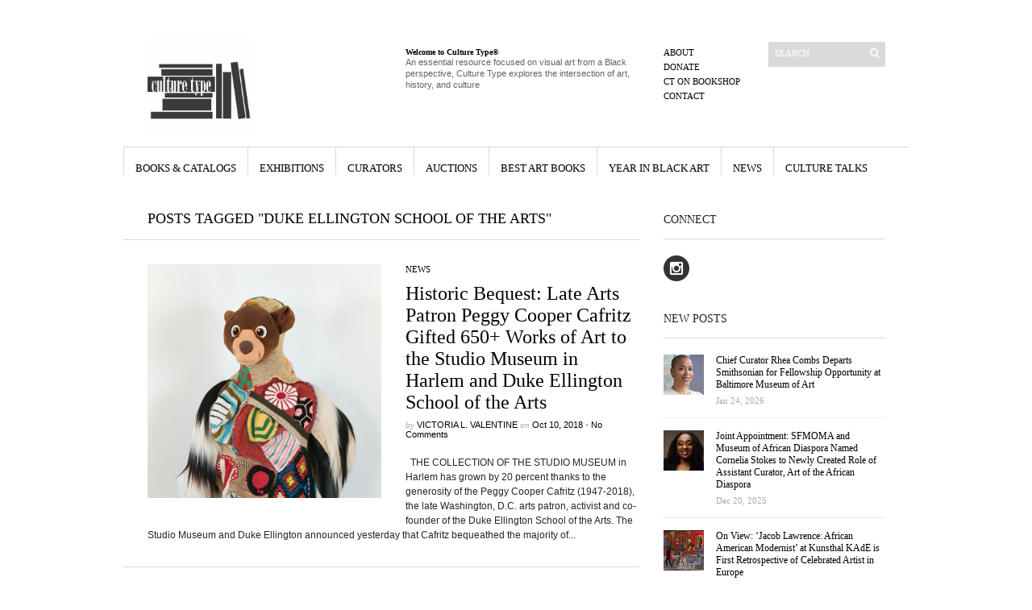

--- FILE ---
content_type: text/html; charset=UTF-8
request_url: https://www.culturetype.com/tag/duke-ellington-school-of-the-arts/
body_size: 24155
content:
<!DOCTYPE html PUBLIC "-//W3C//DTD XHTML 1.1//EN" "http://www.w3.org/TR/xhtml11/DTD/xhtml11.dtd">
<html xmlns="http://www.w3.org/1999/xhtml" dir="ltr" xml:lang="en-US">
    <head>

        <meta http-equiv="Content-Type" content="text/html; charset=UTF-8" />
        <title>Duke Ellington School of the Arts Archives - Culture Type</title>
        <meta http-equiv="Content-language" content="en-US" />
		<link rel="profile" href="https://gmpg.org/xfn/11" />

                        <meta property="og:image:secure_url" content="https://www.culturetype.com/wp-content/uploads/2018/10/FEAT-Cave-Nick_Sound-Suit_2009.png" />
                <meta property="og:image" content="https://www.culturetype.com/wp-content/uploads/2018/10/FEAT-Cave-Nick_Sound-Suit_2009.png" />
                <meta property="og:image:width" content="972" />
                <meta property="og:image:height" content="628" />
            
            <meta property="og:title" content="Historic Bequest: Late Arts Patron Peggy Cooper Cafritz Gifted 650+ Works of Art to the Studio Museum in Harlem and Duke Ellington School of the Arts" />
            <meta property="fb:app_id" content="2081313645247471" /> 


                        <meta property="og:description" content="&nbsp;

THE COLLECTION OF THE STUDIO MUSEUM in Harlem has grown by 20 percent thanks to the generosity of the Peggy Cooper Cafritz (1947-2018), the late Washington, D.C. arts patron, activist and..." />
            <meta property="og:type" content="article" />

        
        
            <meta property="og:url" content="https://www.culturetype.com/2018/10/10/historic-bequest-late-arts-patron-peggy-cooper-cafritz-gifted-650-works-of-art-to-the-studio-museum-in-harlem-and-duke-ellington-school-of-the-arts/" />

        
        
       
        <link rel="shortcut icon" href="https://www.culturetype.com/wp-content/themes/sight/images/favico.ico" type="image/x-icon" />

        <link rel="stylesheet" type="text/css" media="all" href="https://www.culturetype.com/wp-content/themes/sight/style.css" />
        <!--[if IE]><link rel="stylesheet" type="text/css" media="all" href="https://www.culturetype.com/wp-content/themes/sight/ie.css" /><![endif]-->
                <meta name='robots' content='index, follow, max-image-preview:large, max-snippet:-1, max-video-preview:-1' />

	<!-- This site is optimized with the Yoast SEO plugin v23.4 - https://yoast.com/wordpress/plugins/seo/ -->
	<link rel="canonical" href="https://www.culturetype.com/tag/duke-ellington-school-of-the-arts/" />
	<meta property="og:locale" content="en_US" />
	<meta property="og:type" content="article" />
	<meta property="og:title" content="Duke Ellington School of the Arts Archives - Culture Type" />
	<meta property="og:url" content="https://www.culturetype.com/tag/duke-ellington-school-of-the-arts/" />
	<meta property="og:site_name" content="Culture Type" />
	<meta property="og:image" content="https://i0.wp.com/www.culturetype.com/wp-content/uploads/2017/04/culturetypelogoTWT.jpg?fit=710%2C710&ssl=1" />
	<meta property="og:image:width" content="710" />
	<meta property="og:image:height" content="710" />
	<meta property="og:image:type" content="image/jpeg" />
	<meta name="twitter:card" content="summary_large_image" />
	<script data-jetpack-boost="ignore" type="application/ld+json" class="yoast-schema-graph">{"@context":"https://schema.org","@graph":[{"@type":"CollectionPage","@id":"https://www.culturetype.com/tag/duke-ellington-school-of-the-arts/","url":"https://www.culturetype.com/tag/duke-ellington-school-of-the-arts/","name":"Duke Ellington School of the Arts Archives - Culture Type","isPartOf":{"@id":"https://www.culturetype.com/#website"},"primaryImageOfPage":{"@id":"https://www.culturetype.com/tag/duke-ellington-school-of-the-arts/#primaryimage"},"image":{"@id":"https://www.culturetype.com/tag/duke-ellington-school-of-the-arts/#primaryimage"},"thumbnailUrl":"https://i0.wp.com/www.culturetype.com/wp-content/uploads/2018/10/FEAT-Cave-Nick_Sound-Suit_2009.png?fit=972%2C628&ssl=1","breadcrumb":{"@id":"https://www.culturetype.com/tag/duke-ellington-school-of-the-arts/#breadcrumb"},"inLanguage":"en-US"},{"@type":"ImageObject","inLanguage":"en-US","@id":"https://www.culturetype.com/tag/duke-ellington-school-of-the-arts/#primaryimage","url":"https://i0.wp.com/www.culturetype.com/wp-content/uploads/2018/10/FEAT-Cave-Nick_Sound-Suit_2009.png?fit=972%2C628&ssl=1","contentUrl":"https://i0.wp.com/www.culturetype.com/wp-content/uploads/2018/10/FEAT-Cave-Nick_Sound-Suit_2009.png?fit=972%2C628&ssl=1","width":972,"height":628},{"@type":"BreadcrumbList","@id":"https://www.culturetype.com/tag/duke-ellington-school-of-the-arts/#breadcrumb","itemListElement":[{"@type":"ListItem","position":1,"name":"Home","item":"https://www.culturetype.com/"},{"@type":"ListItem","position":2,"name":"Duke Ellington School of the Arts"}]},{"@type":"WebSite","@id":"https://www.culturetype.com/#website","url":"https://www.culturetype.com/","name":"Culture Type","description":"An essential resource focused on visual art by and about Black people, Culture Type explores the intersection of art, history, and culture","potentialAction":[{"@type":"SearchAction","target":{"@type":"EntryPoint","urlTemplate":"https://www.culturetype.com/?s={search_term_string}"},"query-input":{"@type":"PropertyValueSpecification","valueRequired":true,"valueName":"search_term_string"}}],"inLanguage":"en-US"}]}</script>
	<!-- / Yoast SEO plugin. -->


<link rel='dns-prefetch' href='//www.culturetype.com' />
<link rel='dns-prefetch' href='//js.stripe.com' />
<link rel='dns-prefetch' href='//stats.wp.com' />
<link rel='dns-prefetch' href='//i0.wp.com' />
<link rel='dns-prefetch' href='//v0.wordpress.com' />
<link rel='dns-prefetch' href='//c0.wp.com' />
<link rel="alternate" type="application/rss+xml" title="Culture Type &raquo; Feed" href="https://www.culturetype.com/feed/" />
<link rel="alternate" type="application/rss+xml" title="Culture Type &raquo; Comments Feed" href="https://www.culturetype.com/comments/feed/" />
<link rel="alternate" type="application/rss+xml" title="Culture Type &raquo; Duke Ellington School of the Arts Tag Feed" href="https://www.culturetype.com/tag/duke-ellington-school-of-the-arts/feed/" />
		<!-- This site uses the Google Analytics by ExactMetrics plugin v8.8.0 - Using Analytics tracking - https://www.exactmetrics.com/ -->
							
			
			
							<!-- / Google Analytics by ExactMetrics -->
		
<style id='wp-emoji-styles-inline-css' type='text/css'>

	img.wp-smiley, img.emoji {
		display: inline !important;
		border: none !important;
		box-shadow: none !important;
		height: 1em !important;
		width: 1em !important;
		margin: 0 0.07em !important;
		vertical-align: -0.1em !important;
		background: none !important;
		padding: 0 !important;
	}
</style>
<link rel='stylesheet' id='wp-block-library-css' href='https://c0.wp.com/c/6.4.1/wp-includes/css/dist/block-library/style.min.css' type='text/css' media='all' />
<link rel='stylesheet' id='mediaelement-css' href='https://c0.wp.com/c/6.4.1/wp-includes/js/mediaelement/mediaelementplayer-legacy.min.css' type='text/css' media='all' />
<link rel='stylesheet' id='wp-mediaelement-css' href='https://c0.wp.com/c/6.4.1/wp-includes/js/mediaelement/wp-mediaelement.min.css' type='text/css' media='all' />
<style id='jetpack-sharing-buttons-style-inline-css' type='text/css'>
.jetpack-sharing-buttons__services-list{display:flex;flex-direction:row;flex-wrap:wrap;gap:0;list-style-type:none;margin:5px;padding:0}.jetpack-sharing-buttons__services-list.has-small-icon-size{font-size:12px}.jetpack-sharing-buttons__services-list.has-normal-icon-size{font-size:16px}.jetpack-sharing-buttons__services-list.has-large-icon-size{font-size:24px}.jetpack-sharing-buttons__services-list.has-huge-icon-size{font-size:36px}@media print{.jetpack-sharing-buttons__services-list{display:none!important}}.editor-styles-wrapper .wp-block-jetpack-sharing-buttons{gap:0;padding-inline-start:0}ul.jetpack-sharing-buttons__services-list.has-background{padding:1.25em 2.375em}
</style>
<style id='classic-theme-styles-inline-css' type='text/css'>
/*! This file is auto-generated */
.wp-block-button__link{color:#fff;background-color:#32373c;border-radius:9999px;box-shadow:none;text-decoration:none;padding:calc(.667em + 2px) calc(1.333em + 2px);font-size:1.125em}.wp-block-file__button{background:#32373c;color:#fff;text-decoration:none}
</style>
<style id='global-styles-inline-css' type='text/css'>
body{--wp--preset--color--black: #000000;--wp--preset--color--cyan-bluish-gray: #abb8c3;--wp--preset--color--white: #ffffff;--wp--preset--color--pale-pink: #f78da7;--wp--preset--color--vivid-red: #cf2e2e;--wp--preset--color--luminous-vivid-orange: #ff6900;--wp--preset--color--luminous-vivid-amber: #fcb900;--wp--preset--color--light-green-cyan: #7bdcb5;--wp--preset--color--vivid-green-cyan: #00d084;--wp--preset--color--pale-cyan-blue: #8ed1fc;--wp--preset--color--vivid-cyan-blue: #0693e3;--wp--preset--color--vivid-purple: #9b51e0;--wp--preset--gradient--vivid-cyan-blue-to-vivid-purple: linear-gradient(135deg,rgba(6,147,227,1) 0%,rgb(155,81,224) 100%);--wp--preset--gradient--light-green-cyan-to-vivid-green-cyan: linear-gradient(135deg,rgb(122,220,180) 0%,rgb(0,208,130) 100%);--wp--preset--gradient--luminous-vivid-amber-to-luminous-vivid-orange: linear-gradient(135deg,rgba(252,185,0,1) 0%,rgba(255,105,0,1) 100%);--wp--preset--gradient--luminous-vivid-orange-to-vivid-red: linear-gradient(135deg,rgba(255,105,0,1) 0%,rgb(207,46,46) 100%);--wp--preset--gradient--very-light-gray-to-cyan-bluish-gray: linear-gradient(135deg,rgb(238,238,238) 0%,rgb(169,184,195) 100%);--wp--preset--gradient--cool-to-warm-spectrum: linear-gradient(135deg,rgb(74,234,220) 0%,rgb(151,120,209) 20%,rgb(207,42,186) 40%,rgb(238,44,130) 60%,rgb(251,105,98) 80%,rgb(254,248,76) 100%);--wp--preset--gradient--blush-light-purple: linear-gradient(135deg,rgb(255,206,236) 0%,rgb(152,150,240) 100%);--wp--preset--gradient--blush-bordeaux: linear-gradient(135deg,rgb(254,205,165) 0%,rgb(254,45,45) 50%,rgb(107,0,62) 100%);--wp--preset--gradient--luminous-dusk: linear-gradient(135deg,rgb(255,203,112) 0%,rgb(199,81,192) 50%,rgb(65,88,208) 100%);--wp--preset--gradient--pale-ocean: linear-gradient(135deg,rgb(255,245,203) 0%,rgb(182,227,212) 50%,rgb(51,167,181) 100%);--wp--preset--gradient--electric-grass: linear-gradient(135deg,rgb(202,248,128) 0%,rgb(113,206,126) 100%);--wp--preset--gradient--midnight: linear-gradient(135deg,rgb(2,3,129) 0%,rgb(40,116,252) 100%);--wp--preset--font-size--small: 13px;--wp--preset--font-size--medium: 20px;--wp--preset--font-size--large: 36px;--wp--preset--font-size--x-large: 42px;--wp--preset--spacing--20: 0.44rem;--wp--preset--spacing--30: 0.67rem;--wp--preset--spacing--40: 1rem;--wp--preset--spacing--50: 1.5rem;--wp--preset--spacing--60: 2.25rem;--wp--preset--spacing--70: 3.38rem;--wp--preset--spacing--80: 5.06rem;--wp--preset--shadow--natural: 6px 6px 9px rgba(0, 0, 0, 0.2);--wp--preset--shadow--deep: 12px 12px 50px rgba(0, 0, 0, 0.4);--wp--preset--shadow--sharp: 6px 6px 0px rgba(0, 0, 0, 0.2);--wp--preset--shadow--outlined: 6px 6px 0px -3px rgba(255, 255, 255, 1), 6px 6px rgba(0, 0, 0, 1);--wp--preset--shadow--crisp: 6px 6px 0px rgba(0, 0, 0, 1);}:where(.is-layout-flex){gap: 0.5em;}:where(.is-layout-grid){gap: 0.5em;}body .is-layout-flow > .alignleft{float: left;margin-inline-start: 0;margin-inline-end: 2em;}body .is-layout-flow > .alignright{float: right;margin-inline-start: 2em;margin-inline-end: 0;}body .is-layout-flow > .aligncenter{margin-left: auto !important;margin-right: auto !important;}body .is-layout-constrained > .alignleft{float: left;margin-inline-start: 0;margin-inline-end: 2em;}body .is-layout-constrained > .alignright{float: right;margin-inline-start: 2em;margin-inline-end: 0;}body .is-layout-constrained > .aligncenter{margin-left: auto !important;margin-right: auto !important;}body .is-layout-constrained > :where(:not(.alignleft):not(.alignright):not(.alignfull)){max-width: var(--wp--style--global--content-size);margin-left: auto !important;margin-right: auto !important;}body .is-layout-constrained > .alignwide{max-width: var(--wp--style--global--wide-size);}body .is-layout-flex{display: flex;}body .is-layout-flex{flex-wrap: wrap;align-items: center;}body .is-layout-flex > *{margin: 0;}body .is-layout-grid{display: grid;}body .is-layout-grid > *{margin: 0;}:where(.wp-block-columns.is-layout-flex){gap: 2em;}:where(.wp-block-columns.is-layout-grid){gap: 2em;}:where(.wp-block-post-template.is-layout-flex){gap: 1.25em;}:where(.wp-block-post-template.is-layout-grid){gap: 1.25em;}.has-black-color{color: var(--wp--preset--color--black) !important;}.has-cyan-bluish-gray-color{color: var(--wp--preset--color--cyan-bluish-gray) !important;}.has-white-color{color: var(--wp--preset--color--white) !important;}.has-pale-pink-color{color: var(--wp--preset--color--pale-pink) !important;}.has-vivid-red-color{color: var(--wp--preset--color--vivid-red) !important;}.has-luminous-vivid-orange-color{color: var(--wp--preset--color--luminous-vivid-orange) !important;}.has-luminous-vivid-amber-color{color: var(--wp--preset--color--luminous-vivid-amber) !important;}.has-light-green-cyan-color{color: var(--wp--preset--color--light-green-cyan) !important;}.has-vivid-green-cyan-color{color: var(--wp--preset--color--vivid-green-cyan) !important;}.has-pale-cyan-blue-color{color: var(--wp--preset--color--pale-cyan-blue) !important;}.has-vivid-cyan-blue-color{color: var(--wp--preset--color--vivid-cyan-blue) !important;}.has-vivid-purple-color{color: var(--wp--preset--color--vivid-purple) !important;}.has-black-background-color{background-color: var(--wp--preset--color--black) !important;}.has-cyan-bluish-gray-background-color{background-color: var(--wp--preset--color--cyan-bluish-gray) !important;}.has-white-background-color{background-color: var(--wp--preset--color--white) !important;}.has-pale-pink-background-color{background-color: var(--wp--preset--color--pale-pink) !important;}.has-vivid-red-background-color{background-color: var(--wp--preset--color--vivid-red) !important;}.has-luminous-vivid-orange-background-color{background-color: var(--wp--preset--color--luminous-vivid-orange) !important;}.has-luminous-vivid-amber-background-color{background-color: var(--wp--preset--color--luminous-vivid-amber) !important;}.has-light-green-cyan-background-color{background-color: var(--wp--preset--color--light-green-cyan) !important;}.has-vivid-green-cyan-background-color{background-color: var(--wp--preset--color--vivid-green-cyan) !important;}.has-pale-cyan-blue-background-color{background-color: var(--wp--preset--color--pale-cyan-blue) !important;}.has-vivid-cyan-blue-background-color{background-color: var(--wp--preset--color--vivid-cyan-blue) !important;}.has-vivid-purple-background-color{background-color: var(--wp--preset--color--vivid-purple) !important;}.has-black-border-color{border-color: var(--wp--preset--color--black) !important;}.has-cyan-bluish-gray-border-color{border-color: var(--wp--preset--color--cyan-bluish-gray) !important;}.has-white-border-color{border-color: var(--wp--preset--color--white) !important;}.has-pale-pink-border-color{border-color: var(--wp--preset--color--pale-pink) !important;}.has-vivid-red-border-color{border-color: var(--wp--preset--color--vivid-red) !important;}.has-luminous-vivid-orange-border-color{border-color: var(--wp--preset--color--luminous-vivid-orange) !important;}.has-luminous-vivid-amber-border-color{border-color: var(--wp--preset--color--luminous-vivid-amber) !important;}.has-light-green-cyan-border-color{border-color: var(--wp--preset--color--light-green-cyan) !important;}.has-vivid-green-cyan-border-color{border-color: var(--wp--preset--color--vivid-green-cyan) !important;}.has-pale-cyan-blue-border-color{border-color: var(--wp--preset--color--pale-cyan-blue) !important;}.has-vivid-cyan-blue-border-color{border-color: var(--wp--preset--color--vivid-cyan-blue) !important;}.has-vivid-purple-border-color{border-color: var(--wp--preset--color--vivid-purple) !important;}.has-vivid-cyan-blue-to-vivid-purple-gradient-background{background: var(--wp--preset--gradient--vivid-cyan-blue-to-vivid-purple) !important;}.has-light-green-cyan-to-vivid-green-cyan-gradient-background{background: var(--wp--preset--gradient--light-green-cyan-to-vivid-green-cyan) !important;}.has-luminous-vivid-amber-to-luminous-vivid-orange-gradient-background{background: var(--wp--preset--gradient--luminous-vivid-amber-to-luminous-vivid-orange) !important;}.has-luminous-vivid-orange-to-vivid-red-gradient-background{background: var(--wp--preset--gradient--luminous-vivid-orange-to-vivid-red) !important;}.has-very-light-gray-to-cyan-bluish-gray-gradient-background{background: var(--wp--preset--gradient--very-light-gray-to-cyan-bluish-gray) !important;}.has-cool-to-warm-spectrum-gradient-background{background: var(--wp--preset--gradient--cool-to-warm-spectrum) !important;}.has-blush-light-purple-gradient-background{background: var(--wp--preset--gradient--blush-light-purple) !important;}.has-blush-bordeaux-gradient-background{background: var(--wp--preset--gradient--blush-bordeaux) !important;}.has-luminous-dusk-gradient-background{background: var(--wp--preset--gradient--luminous-dusk) !important;}.has-pale-ocean-gradient-background{background: var(--wp--preset--gradient--pale-ocean) !important;}.has-electric-grass-gradient-background{background: var(--wp--preset--gradient--electric-grass) !important;}.has-midnight-gradient-background{background: var(--wp--preset--gradient--midnight) !important;}.has-small-font-size{font-size: var(--wp--preset--font-size--small) !important;}.has-medium-font-size{font-size: var(--wp--preset--font-size--medium) !important;}.has-large-font-size{font-size: var(--wp--preset--font-size--large) !important;}.has-x-large-font-size{font-size: var(--wp--preset--font-size--x-large) !important;}
.wp-block-navigation a:where(:not(.wp-element-button)){color: inherit;}
:where(.wp-block-post-template.is-layout-flex){gap: 1.25em;}:where(.wp-block-post-template.is-layout-grid){gap: 1.25em;}
:where(.wp-block-columns.is-layout-flex){gap: 2em;}:where(.wp-block-columns.is-layout-grid){gap: 2em;}
.wp-block-pullquote{font-size: 1.5em;line-height: 1.6;}
</style>
<link rel='stylesheet' id='wpedon-css' href='https://www.culturetype.com/wp-content/plugins/easy-paypal-donation/assets/css/wpedon.css?ver=1.5.1' type='text/css' media='all' />
<link rel='stylesheet' id='tablepress-default-css' href='https://www.culturetype.com/wp-content/plugins/tablepress/css/build/default.css?ver=3.2.3' type='text/css' media='all' />
<link rel='stylesheet' id='jetpack_css-css' href='https://c0.wp.com/p/jetpack/13.6.1/css/jetpack.css' type='text/css' media='all' />







<link rel="https://api.w.org/" href="https://www.culturetype.com/wp-json/" /><link rel="alternate" type="application/json" href="https://www.culturetype.com/wp-json/wp/v2/tags/1442" /><link rel="EditURI" type="application/rsd+xml" title="RSD" href="https://www.culturetype.com/xmlrpc.php?rsd" />
<meta name="generator" content="WordPress 6.4.1" />
		
		<style type="text/css">body * :not(input):not(textarea){user-select:none !important; -webkit-touch-callout: none !important;  -webkit-user-select: none !important; -moz-user-select:none !important; -khtml-user-select:none !important; -ms-user-select: none !important;}#amm_drcfw_toast_msg{visibility:hidden;min-width:250px;margin-left:-125px;background-color:#333;color:#fff;text-align:center;border-radius:2px;padding:16px;position:fixed;z-index:999;left:50%;bottom:30px;font-size:17px}#amm_drcfw_toast_msg.show{visibility:visible;-webkit-animation:fadein .5s,fadeout .5s 2.5s;animation:fadein .5s,fadeout .5s 2.5s}@-webkit-keyframes fadein{from{bottom:0;opacity:0}to{bottom:30px;opacity:1}}@keyframes fadein{from{bottom:0;opacity:0}to{bottom:30px;opacity:1}}@-webkit-keyframes fadeout{from{bottom:30px;opacity:1}to{bottom:0;opacity:0}}@keyframes fadeout{from{bottom:30px;opacity:1}to{bottom:0;opacity:0}}</style>
			<style>img#wpstats{display:none}</style>
		<link rel="icon" href="https://i0.wp.com/www.culturetype.com/wp-content/uploads/2017/04/cropped-culturetypelogoTWT.jpg?fit=32%2C32&#038;ssl=1" sizes="32x32" />
<link rel="icon" href="https://i0.wp.com/www.culturetype.com/wp-content/uploads/2017/04/cropped-culturetypelogoTWT.jpg?fit=192%2C192&#038;ssl=1" sizes="192x192" />
<link rel="apple-touch-icon" href="https://i0.wp.com/www.culturetype.com/wp-content/uploads/2017/04/cropped-culturetypelogoTWT.jpg?fit=180%2C180&#038;ssl=1" />
<meta name="msapplication-TileImage" content="https://i0.wp.com/www.culturetype.com/wp-content/uploads/2017/04/cropped-culturetypelogoTWT.jpg?fit=270%2C270&#038;ssl=1" />
<style type="text/css">

*[id^='readlink'] {
 font-weight: normal;
 color: #000000;
 background: #ffffff;
 padding: 0px;
 border-bottom: 1px solid #000000;
 -webkit-box-shadow: none !important;
 box-shadow: none !important;
 -webkit-transition: none !important;
}

*[id^='readlink']:hover {
 font-weight: normal;
 color: #191919;
 padding: 0px;
 border-bottom: 1px solid #000000;
}

*[id^='readlink']:focus {
 outline: none;
 color: #000000;
}

</style>
<style type="text/css" id="wp-custom-css">.wf-active .entry-content p, .wf-active .entry-content {
	font-size: 14px;
}

.boxed {
  border: 5px solid green ;
	padding: 10px;
}</style>        	</head>
	<body data-rsssl=1 style="background-color: #ffffff;">
        <div class="wrapper">

            <div class="header clear">
                <div class="logo">
                    <a href="https://www.culturetype.com"><img src="https://www.culturetype.com/wp-content/uploads/2017/04/culturetypelogoTWT.jpg" alt="Culture Type"/></a>
                </div>

                <div class="site-description"><h2 class="widgettitle">Welcome to Culture Type®</h2>
			<div class="textwidget"><p>An essential resource focused on visual art from a Black perspective, Culture Type explores the intersection of art, history, and culture</p>
</div>
		</div>
                <div class="search">
    <form method="get" id="searchform" action="https://www.culturetype.com">
        <fieldset>
            <input name="s" type="text" onfocus="if(this.value=='Search') this.value='';" onblur="if(this.value=='') this.value='Search';" value="Search" />
            <button type="submit"></button>
        </fieldset>
    </form>
</div>
                <div class="menu"><ul id="menu-top-menu" class=""><li id="menu-item-375" class="menu-item menu-item-type-post_type menu-item-object-page menu-item-375"><a href="https://www.culturetype.com/about/">About</a></li>
<li id="menu-item-36171" class="menu-item menu-item-type-custom menu-item-object-custom menu-item-36171"><a href="https://www.culturetype.com/donate">Donate</a></li>
<li id="menu-item-6389" class="menu-item menu-item-type-custom menu-item-object-custom menu-item-6389"><a href="https://bookshop.org/shop/culturetype">CT on Bookshop</a></li>
<li id="menu-item-378" class="menu-item menu-item-type-post_type menu-item-object-page menu-item-378"><a href="https://www.culturetype.com/contact/">Contact</a></li>
</ul></div>
            </div>

            <div class="nav"><ul id="dd" class="dd"><li id="menu-item-7855" class="menu-item menu-item-type-taxonomy menu-item-object-category menu-item-7855"><a href="https://www.culturetype.com/category/books-catalogs/">Books &#038; Catalogs</a></li>
<li id="menu-item-7851" class="menu-item menu-item-type-taxonomy menu-item-object-category menu-item-7851"><a href="https://www.culturetype.com/category/exhibitions/">Exhibitions</a></li>
<li id="menu-item-113144" class="menu-item menu-item-type-taxonomy menu-item-object-category menu-item-113144"><a href="https://www.culturetype.com/category/curators/">Curators</a></li>
<li id="menu-item-7854" class="menu-item menu-item-type-taxonomy menu-item-object-category menu-item-7854"><a href="https://www.culturetype.com/category/auctions/">Auctions</a></li>
<li id="menu-item-14279" class="menu-item menu-item-type-taxonomy menu-item-object-category menu-item-14279"><a href="https://www.culturetype.com/category/best-black-art-books/">Best Art Books</a></li>
<li id="menu-item-14280" class="menu-item menu-item-type-taxonomy menu-item-object-category menu-item-14280"><a href="https://www.culturetype.com/category/year-in-black-art/">Year in Black Art</a></li>
<li id="menu-item-7848" class="menu-item menu-item-type-taxonomy menu-item-object-category menu-item-7848"><a href="https://www.culturetype.com/category/news/">News</a></li>
<li id="menu-item-7853" class="menu-item menu-item-type-taxonomy menu-item-object-category menu-item-7853"><a href="https://www.culturetype.com/category/culture-talks/">Culture Talks</a></li>
</ul></div>
            
            <!-- Container -->
            <div id="container" class="clear">
                <!-- Content -->
                <div id="content">

<div class="content-title">

                    Posts tagged &quot;Duke Ellington School of the Arts&quot;        
    <a href="javascript: void(0);" id="mode"></a>
</div>


    <div id="loop" class="list clear">

    
        <div class="post clear post-39024 type-post status-publish format-standard has-post-thumbnail hentry category-news tag-duke-ellington-school-of-the-arts tag-fired-up-ready-to-go tag-peggy-cooper-cafritz tag-studio-museum-in-harlem tag-thelma-golden" id="post_39024">
                        <a href="https://www.culturetype.com/2018/10/10/historic-bequest-late-arts-patron-peggy-cooper-cafritz-gifted-650-works-of-art-to-the-studio-museum-in-harlem-and-duke-ellington-school-of-the-arts/" class="thumb"><img width="290" height="290" src="https://i0.wp.com/www.culturetype.com/wp-content/uploads/2018/10/FEAT-Cave-Nick_Sound-Suit_2009.png?resize=290%2C290&amp;ssl=1" class="attachment-thumbnail size-thumbnail wp-post-image" alt="Historic Bequest: Late Arts Patron Peggy Cooper Cafritz Gifted 650+ Works of Art to the Studio Museum in Harlem and Duke Ellington School of the Arts" title="Historic Bequest: Late Arts Patron Peggy Cooper Cafritz Gifted 650+ Works of Art to the Studio Museum in Harlem and Duke Ellington School of the Arts" decoding="async" fetchpriority="high" srcset="https://i0.wp.com/www.culturetype.com/wp-content/uploads/2018/10/FEAT-Cave-Nick_Sound-Suit_2009.png?resize=290%2C290&amp;ssl=1 290w, https://i0.wp.com/www.culturetype.com/wp-content/uploads/2018/10/FEAT-Cave-Nick_Sound-Suit_2009.png?resize=120%2C120&amp;ssl=1 120w, https://i0.wp.com/www.culturetype.com/wp-content/uploads/2018/10/FEAT-Cave-Nick_Sound-Suit_2009.png?resize=50%2C50&amp;ssl=1 50w, https://i0.wp.com/www.culturetype.com/wp-content/uploads/2018/10/FEAT-Cave-Nick_Sound-Suit_2009.png?zoom=2&amp;resize=290%2C290&amp;ssl=1 580w, https://i0.wp.com/www.culturetype.com/wp-content/uploads/2018/10/FEAT-Cave-Nick_Sound-Suit_2009.png?zoom=3&amp;resize=290%2C290&amp;ssl=1 870w" sizes="(max-width: 290px) 100vw, 290px" data-attachment-id="39032" data-permalink="https://www.culturetype.com/2018/10/10/historic-bequest-late-arts-patron-peggy-cooper-cafritz-gifted-650-works-of-art-to-the-studio-museum-in-harlem-and-duke-ellington-school-of-the-arts/feat-cave-nick_sound-suit_2009/" data-orig-file="https://i0.wp.com/www.culturetype.com/wp-content/uploads/2018/10/FEAT-Cave-Nick_Sound-Suit_2009.png?fit=972%2C628&amp;ssl=1" data-orig-size="972,628" data-comments-opened="1" data-image-meta="{&quot;aperture&quot;:&quot;0&quot;,&quot;credit&quot;:&quot;&quot;,&quot;camera&quot;:&quot;&quot;,&quot;caption&quot;:&quot;&quot;,&quot;created_timestamp&quot;:&quot;0&quot;,&quot;copyright&quot;:&quot;&quot;,&quot;focal_length&quot;:&quot;0&quot;,&quot;iso&quot;:&quot;0&quot;,&quot;shutter_speed&quot;:&quot;0&quot;,&quot;title&quot;:&quot;&quot;,&quot;orientation&quot;:&quot;0&quot;}" data-image-title="FEAT Cave, Nick_Sound Suit_2009" data-image-description="" data-image-caption="" data-medium-file="https://i0.wp.com/www.culturetype.com/wp-content/uploads/2018/10/FEAT-Cave-Nick_Sound-Suit_2009.png?fit=300%2C194&amp;ssl=1" data-large-file="https://i0.wp.com/www.culturetype.com/wp-content/uploads/2018/10/FEAT-Cave-Nick_Sound-Suit_2009.png?fit=972%2C628&amp;ssl=1" tabindex="0" role="button" /></a>
            
            <div class="post-category"><a href="https://www.culturetype.com/category/news/" rel="category tag">News</a></div>
            <h2><a href="https://www.culturetype.com/2018/10/10/historic-bequest-late-arts-patron-peggy-cooper-cafritz-gifted-650-works-of-art-to-the-studio-museum-in-harlem-and-duke-ellington-school-of-the-arts/">Historic Bequest: Late Arts Patron Peggy Cooper Cafritz Gifted 650+ Works of Art to the Studio Museum in Harlem and Duke Ellington School of the Arts</a></h2>

            <div class="post-meta">by <span class="post-author"><a
                    href="https://www.culturetype.com/author/vv/" title="Posts by Victoria L. Valentine">Victoria L. Valentine</a></span>
                                   on <span
                        class="post-date">Oct 10, 2018</span> <em>&bull; </em><a href="https://www.culturetype.com/2018/10/10/historic-bequest-late-arts-patron-peggy-cooper-cafritz-gifted-650-works-of-art-to-the-studio-museum-in-harlem-and-duke-ellington-school-of-the-arts/#respond"class="comments_popup_link">No Comments</a>             </div>
            <div class="post-content">&nbsp; THE COLLECTION OF THE STUDIO MUSEUM in Harlem has grown by 20 percent thanks to the generosity of the Peggy Cooper Cafritz (1947-2018), the late Washington, D.C. arts patron, activist and co-founder of the Duke Ellington School of the Arts. The Studio Museum and Duke Ellington announced yesterday that Cafritz bequeathed the majority of...</div>
        </div>

    
        <div class="post clear post-34671 type-post status-publish format-standard has-post-thumbnail hentry category-news tag-david-adjaye tag-diana-nawi tag-duke-ellington-school-of-the-arts tag-dusable-museum-of-african-american-history tag-isaac-julien tag-kerry-james-marshall tag-naima-keith tag-ruby-city tag-sean-combs tag-sheri-parks tag-steven-burks tag-swizz-beatz tag-tiona-nekkia-mcclodden tag-wangechi-mutu" id="post_34671">
                        <a href="https://www.culturetype.com/2018/05/27/the-week-in-african-american-art-7-board-resignations-at-chicagos-dusable-museum-naima-keith-is-co-organizing-prospect-5-in-new-orleans-vmfa-acquisitions-more/" class="thumb"><img width="290" height="290" src="https://i0.wp.com/www.culturetype.com/wp-content/uploads/2018/05/Purvis-Young-Untitled_book_page_936.jpg?resize=290%2C290&amp;ssl=1" class="attachment-thumbnail size-thumbnail wp-post-image" alt="The Week in African American Art: 7 Board Resignations at Chicago&#039;s DuSable Museum, Naima Keith is Co-Organizing Prospect.5 in New Orleans, VMFA Acquisitions &amp; More" title="The Week in African American Art: 7 Board Resignations at Chicago&#039;s DuSable Museum, Naima Keith is Co-Organizing Prospect.5 in New Orleans, VMFA Acquisitions &amp; More" decoding="async" srcset="https://i0.wp.com/www.culturetype.com/wp-content/uploads/2018/05/Purvis-Young-Untitled_book_page_936.jpg?resize=290%2C290&amp;ssl=1 290w, https://i0.wp.com/www.culturetype.com/wp-content/uploads/2018/05/Purvis-Young-Untitled_book_page_936.jpg?resize=120%2C120&amp;ssl=1 120w, https://i0.wp.com/www.culturetype.com/wp-content/uploads/2018/05/Purvis-Young-Untitled_book_page_936.jpg?resize=50%2C50&amp;ssl=1 50w, https://i0.wp.com/www.culturetype.com/wp-content/uploads/2018/05/Purvis-Young-Untitled_book_page_936.jpg?zoom=2&amp;resize=290%2C290&amp;ssl=1 580w, https://i0.wp.com/www.culturetype.com/wp-content/uploads/2018/05/Purvis-Young-Untitled_book_page_936.jpg?zoom=3&amp;resize=290%2C290&amp;ssl=1 870w" sizes="(max-width: 290px) 100vw, 290px" data-attachment-id="35150" data-permalink="https://www.culturetype.com/2018/05/27/the-week-in-african-american-art-7-board-resignations-at-chicagos-dusable-museum-naima-keith-is-co-organizing-prospect-5-in-new-orleans-vmfa-acquisitions-more/purvis-young-untitled_book_page_936/" data-orig-file="https://i0.wp.com/www.culturetype.com/wp-content/uploads/2018/05/Purvis-Young-Untitled_book_page_936.jpg?fit=1541%2C1057&amp;ssl=1" data-orig-size="1541,1057" data-comments-opened="1" data-image-meta="{&quot;aperture&quot;:&quot;0&quot;,&quot;credit&quot;:&quot;&quot;,&quot;camera&quot;:&quot;&quot;,&quot;caption&quot;:&quot;&quot;,&quot;created_timestamp&quot;:&quot;0&quot;,&quot;copyright&quot;:&quot;&quot;,&quot;focal_length&quot;:&quot;0&quot;,&quot;iso&quot;:&quot;0&quot;,&quot;shutter_speed&quot;:&quot;0&quot;,&quot;title&quot;:&quot;&quot;,&quot;orientation&quot;:&quot;0&quot;}" data-image-title="Purvis Young Untitled_book_page_936" data-image-description="" data-image-caption="" data-medium-file="https://i0.wp.com/www.culturetype.com/wp-content/uploads/2018/05/Purvis-Young-Untitled_book_page_936.jpg?fit=300%2C206&amp;ssl=1" data-large-file="https://i0.wp.com/www.culturetype.com/wp-content/uploads/2018/05/Purvis-Young-Untitled_book_page_936.jpg?fit=1024%2C702&amp;ssl=1" tabindex="0" role="button" /></a>
            
            <div class="post-category"><a href="https://www.culturetype.com/category/news/" rel="category tag">News</a></div>
            <h2><a href="https://www.culturetype.com/2018/05/27/the-week-in-african-american-art-7-board-resignations-at-chicagos-dusable-museum-naima-keith-is-co-organizing-prospect-5-in-new-orleans-vmfa-acquisitions-more/">The Week in African American Art: 7 Board Resignations at Chicago&#8217;s DuSable Museum, Naima Keith is Co-Organizing Prospect.5 in New Orleans, VMFA Acquisitions &#038; More</a></h2>

            <div class="post-meta">by <span class="post-author"><a
                    href="https://www.culturetype.com/author/vv/" title="Posts by Victoria L. Valentine">Victoria L. Valentine</a></span>
                                   on <span
                        class="post-date">May 27, 2018</span> <em>&bull; </em><a href="https://www.culturetype.com/2018/05/27/the-week-in-african-american-art-7-board-resignations-at-chicagos-dusable-museum-naima-keith-is-co-organizing-prospect-5-in-new-orleans-vmfa-acquisitions-more/#comments"class="comments_popup_link">1 Comment</a>             </div>
            <div class="post-content">NEWS | Seven members have resigned from the DuSable Museum of African American History board of trustees in Chicago. The departures include the chair and two vice chairs. &nbsp; The following review of the past week or so presents a snapshot of the latest news in African American art and related culture: &nbsp; NEWS Seven...</div>
        </div>

    
    </div>


    <div class="pagination">
                            </div>
    
            </div>
            <!-- /Content -->

            <div class="sidebar">
    <div id="text-10" class="widget_text widget"><h3>Connect</h3><div class="widget-body clear">			<div class="textwidget">

<a class="socialIcons" href="https://www.instagram.com/culturetype/" title="Follow  Culture Type on Instagram" alt="Culture Type on Instagram Icon"><img data-recalc-dims="1" src="https://i0.wp.com/www.culturetype.com/wp-content/uploads/2017/04/1492284790_instagram_online_social_media_photo.png?ssl=1" /></a></div>
		</div></div>            <div id="recentposts_thumbnail-4" class="widget_recentposts_thumbnail widget">            <h3>New Posts</h3><div class="widget-body clear">
            
                <a href="https://www.culturetype.com/2026/01/24/chief-curator-rhea-combs-departs-smithsonian-for-inaugural-senior-fellowship-opportunity-at-baltimore-museum-of-art/" class="rpthumb clear">
                    <img width="50" height="50" src="https://i0.wp.com/www.culturetype.com/wp-content/uploads/2026/01/FEAT-Rhea-Combs-NPG.png?resize=50%2C50&amp;ssl=1" class="attachment-mini-thumbnail size-mini-thumbnail wp-post-image" alt="" decoding="async" loading="lazy" srcset="https://i0.wp.com/www.culturetype.com/wp-content/uploads/2026/01/FEAT-Rhea-Combs-NPG.png?resize=290%2C290&amp;ssl=1 290w, https://i0.wp.com/www.culturetype.com/wp-content/uploads/2026/01/FEAT-Rhea-Combs-NPG.png?resize=50%2C50&amp;ssl=1 50w, https://i0.wp.com/www.culturetype.com/wp-content/uploads/2026/01/FEAT-Rhea-Combs-NPG.png?zoom=2&amp;resize=50%2C50&amp;ssl=1 100w, https://i0.wp.com/www.culturetype.com/wp-content/uploads/2026/01/FEAT-Rhea-Combs-NPG.png?zoom=3&amp;resize=50%2C50&amp;ssl=1 150w" sizes="(max-width: 50px) 100vw, 50px" data-attachment-id="123154" data-permalink="https://www.culturetype.com/2026/01/24/chief-curator-rhea-combs-departs-smithsonian-for-inaugural-senior-fellowship-opportunity-at-baltimore-museum-of-art/feat-rhea-combs-npg/" data-orig-file="https://i0.wp.com/www.culturetype.com/wp-content/uploads/2026/01/FEAT-Rhea-Combs-NPG.png?fit=1294%2C938&amp;ssl=1" data-orig-size="1294,938" data-comments-opened="1" data-image-meta="{&quot;aperture&quot;:&quot;0&quot;,&quot;credit&quot;:&quot;&quot;,&quot;camera&quot;:&quot;&quot;,&quot;caption&quot;:&quot;&quot;,&quot;created_timestamp&quot;:&quot;0&quot;,&quot;copyright&quot;:&quot;&quot;,&quot;focal_length&quot;:&quot;0&quot;,&quot;iso&quot;:&quot;0&quot;,&quot;shutter_speed&quot;:&quot;0&quot;,&quot;title&quot;:&quot;&quot;,&quot;orientation&quot;:&quot;0&quot;}" data-image-title="FEAT Rhea Combs NPG" data-image-description="" data-image-caption="" data-medium-file="https://i0.wp.com/www.culturetype.com/wp-content/uploads/2026/01/FEAT-Rhea-Combs-NPG.png?fit=300%2C217&amp;ssl=1" data-large-file="https://i0.wp.com/www.culturetype.com/wp-content/uploads/2026/01/FEAT-Rhea-Combs-NPG.png?fit=1024%2C742&amp;ssl=1" tabindex="0" role="button" />                    <span class="rpthumb-title" style="padding-left: 65px;">Chief Curator Rhea Combs Departs Smithsonian for Fellowship Opportunity at Baltimore Museum of Art</span>
                    <span class="rpthumb-date" style="padding-left: 65px;">Jan 24, 2026</span>
                </a>

            
                <a href="https://www.culturetype.com/2025/12/20/joint-appointment-sfmoma-and-museum-of-african-diaspora-named-cornelia-stokes-to-newly-created-role-of-assistant-curator-art-of-the-african-diaspora/" class="rpthumb clear">
                    <img width="50" height="50" src="https://i0.wp.com/www.culturetype.com/wp-content/uploads/2025/12/FEAT-Cornelia-Stokes-photo-Kelvin-Bulluck-768x1151-1.jpg?resize=50%2C50&amp;ssl=1" class="attachment-mini-thumbnail size-mini-thumbnail wp-post-image" alt="" decoding="async" loading="lazy" srcset="https://i0.wp.com/www.culturetype.com/wp-content/uploads/2025/12/FEAT-Cornelia-Stokes-photo-Kelvin-Bulluck-768x1151-1.jpg?resize=290%2C290&amp;ssl=1 290w, https://i0.wp.com/www.culturetype.com/wp-content/uploads/2025/12/FEAT-Cornelia-Stokes-photo-Kelvin-Bulluck-768x1151-1.jpg?resize=50%2C50&amp;ssl=1 50w, https://i0.wp.com/www.culturetype.com/wp-content/uploads/2025/12/FEAT-Cornelia-Stokes-photo-Kelvin-Bulluck-768x1151-1.jpg?zoom=2&amp;resize=50%2C50&amp;ssl=1 100w, https://i0.wp.com/www.culturetype.com/wp-content/uploads/2025/12/FEAT-Cornelia-Stokes-photo-Kelvin-Bulluck-768x1151-1.jpg?zoom=3&amp;resize=50%2C50&amp;ssl=1 150w" sizes="(max-width: 50px) 100vw, 50px" data-attachment-id="122724" data-permalink="https://www.culturetype.com/2025/12/20/joint-appointment-sfmoma-and-museum-of-african-diaspora-named-cornelia-stokes-to-newly-created-role-of-assistant-curator-art-of-the-african-diaspora/feat-cornelia-stokes-photo-kelvin-bulluck-768x1151/" data-orig-file="https://i0.wp.com/www.culturetype.com/wp-content/uploads/2025/12/FEAT-Cornelia-Stokes-photo-Kelvin-Bulluck-768x1151-1.jpg?fit=970%2C662&amp;ssl=1" data-orig-size="970,662" data-comments-opened="1" data-image-meta="{&quot;aperture&quot;:&quot;0&quot;,&quot;credit&quot;:&quot;&quot;,&quot;camera&quot;:&quot;&quot;,&quot;caption&quot;:&quot;&quot;,&quot;created_timestamp&quot;:&quot;0&quot;,&quot;copyright&quot;:&quot;&quot;,&quot;focal_length&quot;:&quot;0&quot;,&quot;iso&quot;:&quot;0&quot;,&quot;shutter_speed&quot;:&quot;0&quot;,&quot;title&quot;:&quot;&quot;,&quot;orientation&quot;:&quot;1&quot;}" data-image-title="FEAT &#8211; Cornelia-Stokes-photo-Kelvin-Bulluck-768&#215;1151" data-image-description="" data-image-caption="" data-medium-file="https://i0.wp.com/www.culturetype.com/wp-content/uploads/2025/12/FEAT-Cornelia-Stokes-photo-Kelvin-Bulluck-768x1151-1.jpg?fit=300%2C205&amp;ssl=1" data-large-file="https://i0.wp.com/www.culturetype.com/wp-content/uploads/2025/12/FEAT-Cornelia-Stokes-photo-Kelvin-Bulluck-768x1151-1.jpg?fit=970%2C662&amp;ssl=1" tabindex="0" role="button" />                    <span class="rpthumb-title" style="padding-left: 65px;">Joint Appointment: SFMOMA and Museum of African Diaspora Named Cornelia Stokes to Newly Created Role of Assistant Curator, Art of the African Diaspora</span>
                    <span class="rpthumb-date" style="padding-left: 65px;">Dec 20, 2025</span>
                </a>

            
                <a href="https://www.culturetype.com/2025/12/18/on-view-jacob-lawrence-african-american-modernist-at-kunsthal-kade-is-first-retrospective-of-celebrated-artist-in-europe/" class="rpthumb clear">
                    <img width="50" height="50" src="https://i0.wp.com/www.culturetype.com/wp-content/uploads/2025/12/01_jacob_lawrence_brownstones_eitempera_op_hardboard_80_x_946_cm_clark_atlanta_university_art_museum_wc451.jpeg?resize=50%2C50&amp;ssl=1" class="attachment-mini-thumbnail size-mini-thumbnail wp-post-image" alt="" decoding="async" loading="lazy" srcset="https://i0.wp.com/www.culturetype.com/wp-content/uploads/2025/12/01_jacob_lawrence_brownstones_eitempera_op_hardboard_80_x_946_cm_clark_atlanta_university_art_museum_wc451.jpeg?resize=290%2C290&amp;ssl=1 290w, https://i0.wp.com/www.culturetype.com/wp-content/uploads/2025/12/01_jacob_lawrence_brownstones_eitempera_op_hardboard_80_x_946_cm_clark_atlanta_university_art_museum_wc451.jpeg?resize=50%2C50&amp;ssl=1 50w, https://i0.wp.com/www.culturetype.com/wp-content/uploads/2025/12/01_jacob_lawrence_brownstones_eitempera_op_hardboard_80_x_946_cm_clark_atlanta_university_art_museum_wc451.jpeg?zoom=2&amp;resize=50%2C50&amp;ssl=1 100w, https://i0.wp.com/www.culturetype.com/wp-content/uploads/2025/12/01_jacob_lawrence_brownstones_eitempera_op_hardboard_80_x_946_cm_clark_atlanta_university_art_museum_wc451.jpeg?zoom=3&amp;resize=50%2C50&amp;ssl=1 150w" sizes="(max-width: 50px) 100vw, 50px" data-attachment-id="122664" data-permalink="https://www.culturetype.com/2025/12/18/on-view-jacob-lawrence-african-american-modernist-at-kunsthal-kade-is-first-retrospective-of-celebrated-artist-in-europe/01_jacob_lawrence_brownstones_eitempera_op_hardboard_80_x_946_cm_clark_atlanta_university_art_museum_wc451/" data-orig-file="https://i0.wp.com/www.culturetype.com/wp-content/uploads/2025/12/01_jacob_lawrence_brownstones_eitempera_op_hardboard_80_x_946_cm_clark_atlanta_university_art_museum_wc451.jpeg?fit=1306%2C1059&amp;ssl=1" data-orig-size="1306,1059" data-comments-opened="1" data-image-meta="{&quot;aperture&quot;:&quot;0&quot;,&quot;credit&quot;:&quot;&quot;,&quot;camera&quot;:&quot;&quot;,&quot;caption&quot;:&quot;&quot;,&quot;created_timestamp&quot;:&quot;1741695933&quot;,&quot;copyright&quot;:&quot;&quot;,&quot;focal_length&quot;:&quot;0&quot;,&quot;iso&quot;:&quot;0&quot;,&quot;shutter_speed&quot;:&quot;0&quot;,&quot;title&quot;:&quot;&quot;,&quot;orientation&quot;:&quot;1&quot;}" data-image-title="01_jacob_lawrence_brownstones_eitempera_op_hardboard_80_x_946_cm_clark_atlanta_university_art_museum_wc45(1)" data-image-description="" data-image-caption="" data-medium-file="https://i0.wp.com/www.culturetype.com/wp-content/uploads/2025/12/01_jacob_lawrence_brownstones_eitempera_op_hardboard_80_x_946_cm_clark_atlanta_university_art_museum_wc451.jpeg?fit=300%2C243&amp;ssl=1" data-large-file="https://i0.wp.com/www.culturetype.com/wp-content/uploads/2025/12/01_jacob_lawrence_brownstones_eitempera_op_hardboard_80_x_946_cm_clark_atlanta_university_art_museum_wc451.jpeg?fit=1024%2C830&amp;ssl=1" tabindex="0" role="button" />                    <span class="rpthumb-title" style="padding-left: 65px;">On View: &#8216;Jacob Lawrence: African American Modernist&#8217; at Kunsthal KAdE is First Retrospective of Celebrated Artist in Europe</span>
                    <span class="rpthumb-date" style="padding-left: 65px;">Dec 18, 2025</span>
                </a>

            
                <a href="https://www.culturetype.com/2025/12/13/on-view-martin-puryear-nexus-at-mfa-boston-is-rare-career-spanning-showcase-of-sculptors-master-craftsmanship/" class="rpthumb clear">
                    <img width="50" height="50" src="https://i0.wp.com/www.culturetype.com/wp-content/uploads/2025/12/MARTIN-PURYEAR-Nexus-MFA-Boston-2-scaled.jpg?resize=50%2C50&amp;ssl=1" class="attachment-mini-thumbnail size-mini-thumbnail wp-post-image" alt="" decoding="async" loading="lazy" srcset="https://i0.wp.com/www.culturetype.com/wp-content/uploads/2025/12/MARTIN-PURYEAR-Nexus-MFA-Boston-2-scaled.jpg?resize=290%2C290&amp;ssl=1 290w, https://i0.wp.com/www.culturetype.com/wp-content/uploads/2025/12/MARTIN-PURYEAR-Nexus-MFA-Boston-2-scaled.jpg?resize=50%2C50&amp;ssl=1 50w, https://i0.wp.com/www.culturetype.com/wp-content/uploads/2025/12/MARTIN-PURYEAR-Nexus-MFA-Boston-2-scaled.jpg?zoom=2&amp;resize=50%2C50&amp;ssl=1 100w, https://i0.wp.com/www.culturetype.com/wp-content/uploads/2025/12/MARTIN-PURYEAR-Nexus-MFA-Boston-2-scaled.jpg?zoom=3&amp;resize=50%2C50&amp;ssl=1 150w" sizes="(max-width: 50px) 100vw, 50px" data-attachment-id="122465" data-permalink="https://www.culturetype.com/2025/12/13/on-view-martin-puryear-nexus-at-mfa-boston-is-rare-career-spanning-showcase-of-sculptors-master-craftsmanship/martin-puryear-nexus-mfa-boston-2/" data-orig-file="https://i0.wp.com/www.culturetype.com/wp-content/uploads/2025/12/MARTIN-PURYEAR-Nexus-MFA-Boston-2-scaled.jpg?fit=2560%2C1744&amp;ssl=1" data-orig-size="2560,1744" data-comments-opened="1" data-image-meta="{&quot;aperture&quot;:&quot;9&quot;,&quot;credit&quot;:&quot;&quot;,&quot;camera&quot;:&quot;NIKON Z f&quot;,&quot;caption&quot;:&quot;Martin Puryear: Nexus exhibition at the Museum of Fine Arts, Boston. With art object:\rAso Oke\rMartin Puryear\r2019\rBronze\r* Jack Shear Collection\r* \u00a9 Martin Puryear\rSeptember 27, 2025 to February 8, 2026\r* Linde Family Wing for Contemporary Art\r* Photograph \u00a9 Museum of Fine Arts, Boston&quot;,&quot;created_timestamp&quot;:&quot;1758983543&quot;,&quot;copyright&quot;:&quot;PLEASE READ BEFORE OPENING\r\tMUSEUM OF FINE ARTS, BOSTON-TERMS AND CONDITIONS OF IMAGE USE\r\rThe enclosed images are provided to&quot;,&quot;focal_length&quot;:&quot;37&quot;,&quot;iso&quot;:&quot;100&quot;,&quot;shutter_speed&quot;:&quot;0.125&quot;,&quot;title&quot;:&quot;&quot;,&quot;orientation&quot;:&quot;1&quot;}" data-image-title="MARTIN PURYEAR Nexus MFA Boston 2" data-image-description="" data-image-caption="&lt;p&gt;Martin Puryear: Nexus exhibition at the Museum of Fine Arts, Boston. With art object:&lt;br /&gt;
Aso Oke&lt;br /&gt;
Martin Puryear&lt;br /&gt;
2019&lt;br /&gt;
Bronze&lt;br /&gt;
* Jack Shear Collection&lt;br /&gt;
* © Martin Puryear&lt;br /&gt;
September 27, 2025 to February 8, 2026&lt;br /&gt;
* Linde Family Wing for Contemporary Art&lt;br /&gt;
* Photograph © Museum of Fine Arts, Boston&lt;/p&gt;
" data-medium-file="https://i0.wp.com/www.culturetype.com/wp-content/uploads/2025/12/MARTIN-PURYEAR-Nexus-MFA-Boston-2-scaled.jpg?fit=300%2C204&amp;ssl=1" data-large-file="https://i0.wp.com/www.culturetype.com/wp-content/uploads/2025/12/MARTIN-PURYEAR-Nexus-MFA-Boston-2-scaled.jpg?fit=1024%2C698&amp;ssl=1" tabindex="0" role="button" />                    <span class="rpthumb-title" style="padding-left: 65px;">On View: &#8216;Martin Puryear: Nexus&#8217; at MFA Boston is Rare, Career-Spanning Showcase of Sculptor&#8217;s Master Craftsmanship</span>
                    <span class="rpthumb-date" style="padding-left: 65px;">Dec 13, 2025</span>
                </a>

            
                <a href="https://www.culturetype.com/2025/12/11/groundbreaking-achievement-2025-turner-prize-goes-to-nnena-kalu-first-artist-with-learning-disability-to-win-prestigious-award/" class="rpthumb clear">
                    <img width="50" height="50" src="https://i0.wp.com/www.culturetype.com/wp-content/uploads/2025/12/Turner-Prize-2025.-Photo-c-James-SpeakmanPA-Media-Assignments-scaled.jpg?resize=50%2C50&amp;ssl=1" class="attachment-mini-thumbnail size-mini-thumbnail wp-post-image" alt="" decoding="async" loading="lazy" srcset="https://i0.wp.com/www.culturetype.com/wp-content/uploads/2025/12/Turner-Prize-2025.-Photo-c-James-SpeakmanPA-Media-Assignments-scaled.jpg?resize=290%2C290&amp;ssl=1 290w, https://i0.wp.com/www.culturetype.com/wp-content/uploads/2025/12/Turner-Prize-2025.-Photo-c-James-SpeakmanPA-Media-Assignments-scaled.jpg?resize=50%2C50&amp;ssl=1 50w, https://i0.wp.com/www.culturetype.com/wp-content/uploads/2025/12/Turner-Prize-2025.-Photo-c-James-SpeakmanPA-Media-Assignments-scaled.jpg?zoom=2&amp;resize=50%2C50&amp;ssl=1 100w, https://i0.wp.com/www.culturetype.com/wp-content/uploads/2025/12/Turner-Prize-2025.-Photo-c-James-SpeakmanPA-Media-Assignments-scaled.jpg?zoom=3&amp;resize=50%2C50&amp;ssl=1 150w" sizes="(max-width: 50px) 100vw, 50px" data-attachment-id="122503" data-permalink="https://www.culturetype.com/2025/12/11/groundbreaking-achievement-2025-turner-prize-goes-to-nnena-kalu-first-artist-with-learning-disability-to-win-prestigious-award/turner-prize-2025/" data-orig-file="https://i0.wp.com/www.culturetype.com/wp-content/uploads/2025/12/Turner-Prize-2025.-Photo-c-James-SpeakmanPA-Media-Assignments-scaled.jpg?fit=2560%2C1708&amp;ssl=1" data-orig-size="2560,1708" data-comments-opened="1" data-image-meta="{&quot;aperture&quot;:&quot;4&quot;,&quot;credit&quot;:&quot;James Speakman\/PA Media Assignme&quot;,&quot;camera&quot;:&quot;Canon EOS R5&quot;,&quot;caption&quot;:&quot;EDITORIAL USE ONLY\rThe winner of the Turner Prize 2025, Nnena Kalu, in their exhibition at Cartwright Hall. The winner was announced at a ceremony at Bradford Grammar School, presented this year as part of Bradford 2025 UK City of Culture. Picture date: Tuesday December 9, 2025. PA Photo. Each year the prize is given to a British artist who has created an outstanding exhibition or other presentation of their work. The award is \u00a355,000 with \u00a325,000 going to the winner and \u00a310,000 each for the other shortlisted artists. Photo credit should read: James Speakman\/PA Media Assignments&quot;,&quot;created_timestamp&quot;:&quot;1765271321&quot;,&quot;copyright&quot;:&quot;James Speakman Photography&quot;,&quot;focal_length&quot;:&quot;34&quot;,&quot;iso&quot;:&quot;400&quot;,&quot;shutter_speed&quot;:&quot;0.005&quot;,&quot;title&quot;:&quot;Turner Prize 2025&quot;,&quot;orientation&quot;:&quot;0&quot;}" data-image-title="Turner Prize 2025" data-image-description="" data-image-caption="&lt;p&gt;EDITORIAL USE ONLY&lt;br /&gt;
The winner of the Turner Prize 2025, Nnena Kalu, in their exhibition at Cartwright Hall. The winner was announced at a ceremony at Bradford Grammar School, presented this year as part of Bradford 2025 UK City of Culture. Picture date: Tuesday December 9, 2025. PA Photo. Each year the prize is given to a British artist who has created an outstanding exhibition or other presentation of their work. The award is £55,000 with £25,000 going to the winner and £10,000 each for the other shortlisted artists. Photo credit should read: James Speakman/PA Media Assignments&lt;/p&gt;
" data-medium-file="https://i0.wp.com/www.culturetype.com/wp-content/uploads/2025/12/Turner-Prize-2025.-Photo-c-James-SpeakmanPA-Media-Assignments-scaled.jpg?fit=300%2C200&amp;ssl=1" data-large-file="https://i0.wp.com/www.culturetype.com/wp-content/uploads/2025/12/Turner-Prize-2025.-Photo-c-James-SpeakmanPA-Media-Assignments-scaled.jpg?fit=1024%2C683&amp;ssl=1" tabindex="0" role="button" />                    <span class="rpthumb-title" style="padding-left: 65px;">Groundbreaking Achievement: 2025 Turner Prize Goes to Nnena Kalu, First Artist With Learning Disability to Win Prestigious Award</span>
                    <span class="rpthumb-date" style="padding-left: 65px;">Dec 11, 2025</span>
                </a>

            
            </div></div>        <div id="text-11" class="widget_text widget"><h3>Support Culture Type</h3><div class="widget-body clear">			<div class="textwidget"><div class="boxed">
<p>Do you enjoy and value Culture Type? Please consider supporting its ongoing production by making a donation. Culture Type is an independent editorial project that requires countless hours and expense to research, report, write, and produce. To help sustain it, make a one-time donation or sign up for a recurring monthly contribution. It only takes a minute. Many Thanks for Your Support! </p>
<div>&nbsp;</div>
<p><strong><mark><a href="https://www.culturetype.com/donate/">DONATE</a></mark></strong></p>
</div>
</div>
		</div></div><div id="top-posts-7" class="widget_top-posts widget"><h3>Most Read</h3><div class="widget-body clear"><ul class='widgets-list-layout no-grav'>
<li><a href="https://www.culturetype.com/2019/07/16/50-years-ago-alma-thomas-made-space-paintings-that-imagined-the-moon-and-mars/" title="50 Years Ago, Alma Thomas Made &#039;Space&#039; Paintings that Imagined the Moon and Mars" class="bump-view" data-bump-view="tp"><img loading="lazy" width="40" height="40" src="https://i0.wp.com/www.culturetype.com/wp-content/uploads/2019/07/FEAT-Alma-Thomas-Apollo-12-Splash-Down-1970.png?fit=1200%2C686&#038;ssl=1&#038;resize=40%2C40" srcset="https://i0.wp.com/www.culturetype.com/wp-content/uploads/2019/07/FEAT-Alma-Thomas-Apollo-12-Splash-Down-1970.png?fit=1200%2C686&amp;ssl=1&amp;resize=40%2C40 1x, https://i0.wp.com/www.culturetype.com/wp-content/uploads/2019/07/FEAT-Alma-Thomas-Apollo-12-Splash-Down-1970.png?fit=1200%2C686&amp;ssl=1&amp;resize=60%2C60 1.5x, https://i0.wp.com/www.culturetype.com/wp-content/uploads/2019/07/FEAT-Alma-Thomas-Apollo-12-Splash-Down-1970.png?fit=1200%2C686&amp;ssl=1&amp;resize=80%2C80 2x, https://i0.wp.com/www.culturetype.com/wp-content/uploads/2019/07/FEAT-Alma-Thomas-Apollo-12-Splash-Down-1970.png?fit=1200%2C686&amp;ssl=1&amp;resize=120%2C120 3x, https://i0.wp.com/www.culturetype.com/wp-content/uploads/2019/07/FEAT-Alma-Thomas-Apollo-12-Splash-Down-1970.png?fit=1200%2C686&amp;ssl=1&amp;resize=160%2C160 4x" alt="50 Years Ago, Alma Thomas Made &#039;Space&#039; Paintings that Imagined the Moon and Mars" data-pin-nopin="true" class="widgets-list-layout-blavatar" /></a><div class="widgets-list-layout-links">
								<a href="https://www.culturetype.com/2019/07/16/50-years-ago-alma-thomas-made-space-paintings-that-imagined-the-moon-and-mars/" title="50 Years Ago, Alma Thomas Made &#039;Space&#039; Paintings that Imagined the Moon and Mars" class="bump-view" data-bump-view="tp">50 Years Ago, Alma Thomas Made &#039;Space&#039; Paintings that Imagined the Moon and Mars</a>
							</div>
							</li><li><a href="https://www.culturetype.com/2025/09/14/tale-of-two-paintings-ernie-barnes-made-two-versions-of-his-famous-sugar-shack-painting-one-is-owned-by-eddie-murphy-the-other-sold-at-auction-for-15-million/" title="Tale of Two Paintings: Ernie Barnes Made Two Versions of His Famous ‘Sugar Shack’ Painting. One is Owned by Eddie Murphy, The Other Sold at Auction for $15 Million" class="bump-view" data-bump-view="tp"><img loading="lazy" width="40" height="40" src="https://i0.wp.com/www.culturetype.com/wp-content/uploads/2025/09/Sugar-Shack-WSRC-I-Want-You-2-scaled.jpg?fit=1200%2C859&#038;ssl=1&#038;resize=40%2C40" srcset="https://i0.wp.com/www.culturetype.com/wp-content/uploads/2025/09/Sugar-Shack-WSRC-I-Want-You-2-scaled.jpg?fit=1200%2C859&amp;ssl=1&amp;resize=40%2C40 1x, https://i0.wp.com/www.culturetype.com/wp-content/uploads/2025/09/Sugar-Shack-WSRC-I-Want-You-2-scaled.jpg?fit=1200%2C859&amp;ssl=1&amp;resize=60%2C60 1.5x, https://i0.wp.com/www.culturetype.com/wp-content/uploads/2025/09/Sugar-Shack-WSRC-I-Want-You-2-scaled.jpg?fit=1200%2C859&amp;ssl=1&amp;resize=80%2C80 2x, https://i0.wp.com/www.culturetype.com/wp-content/uploads/2025/09/Sugar-Shack-WSRC-I-Want-You-2-scaled.jpg?fit=1200%2C859&amp;ssl=1&amp;resize=120%2C120 3x, https://i0.wp.com/www.culturetype.com/wp-content/uploads/2025/09/Sugar-Shack-WSRC-I-Want-You-2-scaled.jpg?fit=1200%2C859&amp;ssl=1&amp;resize=160%2C160 4x" alt="Tale of Two Paintings: Ernie Barnes Made Two Versions of His Famous ‘Sugar Shack’ Painting. One is Owned by Eddie Murphy, The Other Sold at Auction for $15 Million" data-pin-nopin="true" class="widgets-list-layout-blavatar" /></a><div class="widgets-list-layout-links">
								<a href="https://www.culturetype.com/2025/09/14/tale-of-two-paintings-ernie-barnes-made-two-versions-of-his-famous-sugar-shack-painting-one-is-owned-by-eddie-murphy-the-other-sold-at-auction-for-15-million/" title="Tale of Two Paintings: Ernie Barnes Made Two Versions of His Famous ‘Sugar Shack’ Painting. One is Owned by Eddie Murphy, The Other Sold at Auction for $15 Million" class="bump-view" data-bump-view="tp">Tale of Two Paintings: Ernie Barnes Made Two Versions of His Famous ‘Sugar Shack’ Painting. One is Owned by Eddie Murphy, The Other Sold at Auction for $15 Million</a>
							</div>
							</li><li><a href="https://www.culturetype.com/2013/12/08/remembering-nelson-mandela-statesman-revolutionary-artist/" title="Remembering Nelson Mandela: Statesman, Revolutionary, Artist" class="bump-view" data-bump-view="tp"><img loading="lazy" width="40" height="40" src="https://i0.wp.com/www.culturetype.com/wp-content/uploads/2013/12/mandela-feature.jpg?fit=600%2C305&#038;ssl=1&#038;resize=40%2C40" srcset="https://i0.wp.com/www.culturetype.com/wp-content/uploads/2013/12/mandela-feature.jpg?fit=600%2C305&amp;ssl=1&amp;resize=40%2C40 1x, https://i0.wp.com/www.culturetype.com/wp-content/uploads/2013/12/mandela-feature.jpg?fit=600%2C305&amp;ssl=1&amp;resize=60%2C60 1.5x, https://i0.wp.com/www.culturetype.com/wp-content/uploads/2013/12/mandela-feature.jpg?fit=600%2C305&amp;ssl=1&amp;resize=80%2C80 2x, https://i0.wp.com/www.culturetype.com/wp-content/uploads/2013/12/mandela-feature.jpg?fit=600%2C305&amp;ssl=1&amp;resize=120%2C120 3x, https://i0.wp.com/www.culturetype.com/wp-content/uploads/2013/12/mandela-feature.jpg?fit=600%2C305&amp;ssl=1&amp;resize=160%2C160 4x" alt="Remembering Nelson Mandela: Statesman, Revolutionary, Artist" data-pin-nopin="true" class="widgets-list-layout-blavatar" /></a><div class="widgets-list-layout-links">
								<a href="https://www.culturetype.com/2013/12/08/remembering-nelson-mandela-statesman-revolutionary-artist/" title="Remembering Nelson Mandela: Statesman, Revolutionary, Artist" class="bump-view" data-bump-view="tp">Remembering Nelson Mandela: Statesman, Revolutionary, Artist</a>
							</div>
							</li><li><a href="https://www.culturetype.com/2026/01/24/chief-curator-rhea-combs-departs-smithsonian-for-inaugural-senior-fellowship-opportunity-at-baltimore-museum-of-art/" title="Chief Curator Rhea Combs Departs Smithsonian for Fellowship Opportunity at Baltimore Museum of Art" class="bump-view" data-bump-view="tp"><img loading="lazy" width="40" height="40" src="https://i0.wp.com/www.culturetype.com/wp-content/uploads/2026/01/FEAT-Rhea-Combs-NPG.png?fit=1200%2C870&#038;ssl=1&#038;resize=40%2C40" srcset="https://i0.wp.com/www.culturetype.com/wp-content/uploads/2026/01/FEAT-Rhea-Combs-NPG.png?fit=1200%2C870&amp;ssl=1&amp;resize=40%2C40 1x, https://i0.wp.com/www.culturetype.com/wp-content/uploads/2026/01/FEAT-Rhea-Combs-NPG.png?fit=1200%2C870&amp;ssl=1&amp;resize=60%2C60 1.5x, https://i0.wp.com/www.culturetype.com/wp-content/uploads/2026/01/FEAT-Rhea-Combs-NPG.png?fit=1200%2C870&amp;ssl=1&amp;resize=80%2C80 2x, https://i0.wp.com/www.culturetype.com/wp-content/uploads/2026/01/FEAT-Rhea-Combs-NPG.png?fit=1200%2C870&amp;ssl=1&amp;resize=120%2C120 3x, https://i0.wp.com/www.culturetype.com/wp-content/uploads/2026/01/FEAT-Rhea-Combs-NPG.png?fit=1200%2C870&amp;ssl=1&amp;resize=160%2C160 4x" alt="Chief Curator Rhea Combs Departs Smithsonian for Fellowship Opportunity at Baltimore Museum of Art" data-pin-nopin="true" class="widgets-list-layout-blavatar" /></a><div class="widgets-list-layout-links">
								<a href="https://www.culturetype.com/2026/01/24/chief-curator-rhea-combs-departs-smithsonian-for-inaugural-senior-fellowship-opportunity-at-baltimore-museum-of-art/" title="Chief Curator Rhea Combs Departs Smithsonian for Fellowship Opportunity at Baltimore Museum of Art" class="bump-view" data-bump-view="tp">Chief Curator Rhea Combs Departs Smithsonian for Fellowship Opportunity at Baltimore Museum of Art</a>
							</div>
							</li><li><a href="https://www.culturetype.com/2017/01/15/celebrating-the-legacy-of-martin-luther-king-jr-through-the-lens-of-art-culture/" title="Museums Mark MLK Day: Celebrating Martin Luther King Jr., Through the Lens of Art &amp; Culture" class="bump-view" data-bump-view="tp"><img loading="lazy" width="40" height="40" src="https://i0.wp.com/www.culturetype.com/wp-content/uploads/2017/01/MLK-1960-by-Jack-Lewis-Hiller-NPG-SI-CSC_A6000176C.png?fit=1200%2C948&#038;ssl=1&#038;resize=40%2C40" srcset="https://i0.wp.com/www.culturetype.com/wp-content/uploads/2017/01/MLK-1960-by-Jack-Lewis-Hiller-NPG-SI-CSC_A6000176C.png?fit=1200%2C948&amp;ssl=1&amp;resize=40%2C40 1x, https://i0.wp.com/www.culturetype.com/wp-content/uploads/2017/01/MLK-1960-by-Jack-Lewis-Hiller-NPG-SI-CSC_A6000176C.png?fit=1200%2C948&amp;ssl=1&amp;resize=60%2C60 1.5x, https://i0.wp.com/www.culturetype.com/wp-content/uploads/2017/01/MLK-1960-by-Jack-Lewis-Hiller-NPG-SI-CSC_A6000176C.png?fit=1200%2C948&amp;ssl=1&amp;resize=80%2C80 2x, https://i0.wp.com/www.culturetype.com/wp-content/uploads/2017/01/MLK-1960-by-Jack-Lewis-Hiller-NPG-SI-CSC_A6000176C.png?fit=1200%2C948&amp;ssl=1&amp;resize=120%2C120 3x, https://i0.wp.com/www.culturetype.com/wp-content/uploads/2017/01/MLK-1960-by-Jack-Lewis-Hiller-NPG-SI-CSC_A6000176C.png?fit=1200%2C948&amp;ssl=1&amp;resize=160%2C160 4x" alt="Museums Mark MLK Day: Celebrating Martin Luther King Jr., Through the Lens of Art &amp; Culture" data-pin-nopin="true" class="widgets-list-layout-blavatar" /></a><div class="widgets-list-layout-links">
								<a href="https://www.culturetype.com/2017/01/15/celebrating-the-legacy-of-martin-luther-king-jr-through-the-lens-of-art-culture/" title="Museums Mark MLK Day: Celebrating Martin Luther King Jr., Through the Lens of Art &amp; Culture" class="bump-view" data-bump-view="tp">Museums Mark MLK Day: Celebrating Martin Luther King Jr., Through the Lens of Art &amp; Culture</a>
							</div>
							</li><li><a href="https://www.culturetype.com/2019/09/06/ernie-barnes-retrospective-brings-renewed-attention-to-african-american-artist-who-found-fame-after-playing-pro-football/" title="Ernie Barnes Retrospective Brings Renewed Attention to African American Artist Who Found Fame After Playing Pro Football" class="bump-view" data-bump-view="tp"><img loading="lazy" width="40" height="40" src="https://i0.wp.com/www.culturetype.com/wp-content/uploads/2019/04/erniebarnessugarshacklores1480x1080.jpg?fit=1200%2C876&#038;ssl=1&#038;resize=40%2C40" srcset="https://i0.wp.com/www.culturetype.com/wp-content/uploads/2019/04/erniebarnessugarshacklores1480x1080.jpg?fit=1200%2C876&amp;ssl=1&amp;resize=40%2C40 1x, https://i0.wp.com/www.culturetype.com/wp-content/uploads/2019/04/erniebarnessugarshacklores1480x1080.jpg?fit=1200%2C876&amp;ssl=1&amp;resize=60%2C60 1.5x, https://i0.wp.com/www.culturetype.com/wp-content/uploads/2019/04/erniebarnessugarshacklores1480x1080.jpg?fit=1200%2C876&amp;ssl=1&amp;resize=80%2C80 2x, https://i0.wp.com/www.culturetype.com/wp-content/uploads/2019/04/erniebarnessugarshacklores1480x1080.jpg?fit=1200%2C876&amp;ssl=1&amp;resize=120%2C120 3x, https://i0.wp.com/www.culturetype.com/wp-content/uploads/2019/04/erniebarnessugarshacklores1480x1080.jpg?fit=1200%2C876&amp;ssl=1&amp;resize=160%2C160 4x" alt="Ernie Barnes Retrospective Brings Renewed Attention to African American Artist Who Found Fame After Playing Pro Football" data-pin-nopin="true" class="widgets-list-layout-blavatar" /></a><div class="widgets-list-layout-links">
								<a href="https://www.culturetype.com/2019/09/06/ernie-barnes-retrospective-brings-renewed-attention-to-african-american-artist-who-found-fame-after-playing-pro-football/" title="Ernie Barnes Retrospective Brings Renewed Attention to African American Artist Who Found Fame After Playing Pro Football" class="bump-view" data-bump-view="tp">Ernie Barnes Retrospective Brings Renewed Attention to African American Artist Who Found Fame After Playing Pro Football</a>
							</div>
							</li><li><a href="https://www.culturetype.com/2024/04/16/faith-ringgold-the-great-american-artist-known-for-her-political-paintings-and-story-quilts-has-died-at-93/" title="Faith Ringgold, the Great American Artist Known for Her Political Paintings and Story Quilts, Has Died at 93" class="bump-view" data-bump-view="tp"><img loading="lazy" width="40" height="40" src="https://i0.wp.com/www.culturetype.com/wp-content/uploads/2024/04/Ringgold-Black-Light-Series-11-US-America-Black-copy-scaled.jpg?fit=1200%2C858&#038;ssl=1&#038;resize=40%2C40" srcset="https://i0.wp.com/www.culturetype.com/wp-content/uploads/2024/04/Ringgold-Black-Light-Series-11-US-America-Black-copy-scaled.jpg?fit=1200%2C858&amp;ssl=1&amp;resize=40%2C40 1x, https://i0.wp.com/www.culturetype.com/wp-content/uploads/2024/04/Ringgold-Black-Light-Series-11-US-America-Black-copy-scaled.jpg?fit=1200%2C858&amp;ssl=1&amp;resize=60%2C60 1.5x, https://i0.wp.com/www.culturetype.com/wp-content/uploads/2024/04/Ringgold-Black-Light-Series-11-US-America-Black-copy-scaled.jpg?fit=1200%2C858&amp;ssl=1&amp;resize=80%2C80 2x, https://i0.wp.com/www.culturetype.com/wp-content/uploads/2024/04/Ringgold-Black-Light-Series-11-US-America-Black-copy-scaled.jpg?fit=1200%2C858&amp;ssl=1&amp;resize=120%2C120 3x, https://i0.wp.com/www.culturetype.com/wp-content/uploads/2024/04/Ringgold-Black-Light-Series-11-US-America-Black-copy-scaled.jpg?fit=1200%2C858&amp;ssl=1&amp;resize=160%2C160 4x" alt="Faith Ringgold, the Great American Artist Known for Her Political Paintings and Story Quilts, Has Died at 93" data-pin-nopin="true" class="widgets-list-layout-blavatar" /></a><div class="widgets-list-layout-links">
								<a href="https://www.culturetype.com/2024/04/16/faith-ringgold-the-great-american-artist-known-for-her-political-paintings-and-story-quilts-has-died-at-93/" title="Faith Ringgold, the Great American Artist Known for Her Political Paintings and Story Quilts, Has Died at 93" class="bump-view" data-bump-view="tp">Faith Ringgold, the Great American Artist Known for Her Political Paintings and Story Quilts, Has Died at 93</a>
							</div>
							</li></ul>
</div></div><div id="media_image-87" class="widget_media_image widget"><h3>A Year of African American Art: New 2026 Wall Calendars Feature Works by Faith Ringgold, Alma Thomas, and Many Others</h3><div class="widget-body clear"><a href="https://www.culturetype.com/2025/09/06/a-year-of-african-american-art-new-2026-wall-calendars-feature-works-by-faith-ringgold-alma-thomas-and-many-others/"><img width="1366" height="768" src="https://i0.wp.com/www.culturetype.com/wp-content/uploads/2025/08/FEAT-2026-Wall-Calendars.jpg?fit=1366%2C768&amp;ssl=1" class="image wp-image-120755  attachment-full size-full" alt="" style="max-width: 100%; height: auto;" decoding="async" loading="lazy" srcset="https://i0.wp.com/www.culturetype.com/wp-content/uploads/2025/08/FEAT-2026-Wall-Calendars.jpg?w=1366&amp;ssl=1 1366w, https://i0.wp.com/www.culturetype.com/wp-content/uploads/2025/08/FEAT-2026-Wall-Calendars.jpg?resize=300%2C169&amp;ssl=1 300w, https://i0.wp.com/www.culturetype.com/wp-content/uploads/2025/08/FEAT-2026-Wall-Calendars.jpg?resize=1024%2C576&amp;ssl=1 1024w, https://i0.wp.com/www.culturetype.com/wp-content/uploads/2025/08/FEAT-2026-Wall-Calendars.jpg?resize=768%2C432&amp;ssl=1 768w" sizes="(max-width: 1366px) 100vw, 1366px" data-attachment-id="120755" data-permalink="https://www.culturetype.com/2025/09/06/a-year-of-african-american-art-new-2026-wall-calendars-feature-works-by-faith-ringgold-alma-thomas-and-many-others/feat-2026-wall-calendars/" data-orig-file="https://i0.wp.com/www.culturetype.com/wp-content/uploads/2025/08/FEAT-2026-Wall-Calendars.jpg?fit=1366%2C768&amp;ssl=1" data-orig-size="1366,768" data-comments-opened="1" data-image-meta="{&quot;aperture&quot;:&quot;0&quot;,&quot;credit&quot;:&quot;&quot;,&quot;camera&quot;:&quot;&quot;,&quot;caption&quot;:&quot;&quot;,&quot;created_timestamp&quot;:&quot;0&quot;,&quot;copyright&quot;:&quot;&quot;,&quot;focal_length&quot;:&quot;0&quot;,&quot;iso&quot;:&quot;0&quot;,&quot;shutter_speed&quot;:&quot;0&quot;,&quot;title&quot;:&quot;&quot;,&quot;orientation&quot;:&quot;0&quot;}" data-image-title="FEAT 2026 Wall Calendars" data-image-description="" data-image-caption="" data-medium-file="https://i0.wp.com/www.culturetype.com/wp-content/uploads/2025/08/FEAT-2026-Wall-Calendars.jpg?fit=300%2C169&amp;ssl=1" data-large-file="https://i0.wp.com/www.culturetype.com/wp-content/uploads/2025/08/FEAT-2026-Wall-Calendars.jpg?fit=1024%2C576&amp;ssl=1" tabindex="0" role="button" /></a></div></div><div id="media_image-57" class="widget_media_image widget"><h3>20 Must-See Monographic Museum Exhibitions Feature Artists Allan Rohan Crite, Wifredo Lam, Suzanne Jackson, Woody De Othello, Theaster Gates &#038; More</h3><div class="widget-body clear"><a href="https://www.culturetype.com/2025/12/04/20-must-see-monographic-museum-exhibitions-feature-artists-allan-rohan-crite-wilfredo-lam-suzanne-jackson-woody-de-othello-theaster-gates-more/" rel="httpswwwubscomusenwealth-managementspecialized-advicemulticultural-investorshtmlcampIDDS-ABMB2022-GLOBAL-ENG-BANNER-CULTURETYPE-SIDEBAR-BANNER-ANY-JPG-ANY-ANYartbasel"><img width="1200" height="800" src="https://i0.wp.com/www.culturetype.com/wp-content/uploads/2025/12/Woody-De-Othello-coming-forth-by-day-Perez-Art-Museum-Miami-2025-26.jpeg?fit=1200%2C800&amp;ssl=1" class="image wp-image-122255  attachment-full size-full" alt="" style="max-width: 100%; height: auto;" title="Sponsored" decoding="async" loading="lazy" srcset="https://i0.wp.com/www.culturetype.com/wp-content/uploads/2025/12/Woody-De-Othello-coming-forth-by-day-Perez-Art-Museum-Miami-2025-26.jpeg?w=1200&amp;ssl=1 1200w, https://i0.wp.com/www.culturetype.com/wp-content/uploads/2025/12/Woody-De-Othello-coming-forth-by-day-Perez-Art-Museum-Miami-2025-26.jpeg?resize=300%2C200&amp;ssl=1 300w, https://i0.wp.com/www.culturetype.com/wp-content/uploads/2025/12/Woody-De-Othello-coming-forth-by-day-Perez-Art-Museum-Miami-2025-26.jpeg?resize=1024%2C683&amp;ssl=1 1024w, https://i0.wp.com/www.culturetype.com/wp-content/uploads/2025/12/Woody-De-Othello-coming-forth-by-day-Perez-Art-Museum-Miami-2025-26.jpeg?resize=768%2C512&amp;ssl=1 768w" sizes="(max-width: 1200px) 100vw, 1200px" data-attachment-id="122255" data-permalink="https://www.culturetype.com/2025/12/04/20-must-see-monographic-museum-exhibitions-feature-artists-allan-rohan-crite-wilfredo-lam-suzanne-jackson-woody-de-othello-theaster-gates-more/woody-de-othello-coming-forth-by-day-perez-art-museum-miami-2025-26/" data-orig-file="https://i0.wp.com/www.culturetype.com/wp-content/uploads/2025/12/Woody-De-Othello-coming-forth-by-day-Perez-Art-Museum-Miami-2025-26.jpeg?fit=1200%2C800&amp;ssl=1" data-orig-size="1200,800" data-comments-opened="1" data-image-meta="{&quot;aperture&quot;:&quot;20&quot;,&quot;credit&quot;:&quot;&quot;,&quot;camera&quot;:&quot;Canon EOS R5&quot;,&quot;caption&quot;:&quot;&quot;,&quot;created_timestamp&quot;:&quot;1763450314&quot;,&quot;copyright&quot;:&quot;&quot;,&quot;focal_length&quot;:&quot;65&quot;,&quot;iso&quot;:&quot;800&quot;,&quot;shutter_speed&quot;:&quot;0.5&quot;,&quot;title&quot;:&quot;&quot;,&quot;orientation&quot;:&quot;1&quot;}" data-image-title="Woody De Othello- coming forth by day &#8211; Pérez Art Museum Miami 2025-26" data-image-description="" data-image-caption="" data-medium-file="https://i0.wp.com/www.culturetype.com/wp-content/uploads/2025/12/Woody-De-Othello-coming-forth-by-day-Perez-Art-Museum-Miami-2025-26.jpeg?fit=300%2C200&amp;ssl=1" data-large-file="https://i0.wp.com/www.culturetype.com/wp-content/uploads/2025/12/Woody-De-Othello-coming-forth-by-day-Perez-Art-Museum-Miami-2025-26.jpeg?fit=1024%2C683&amp;ssl=1" tabindex="0" role="button" /></a></div></div><div id="media_image-81" class="widget_media_image widget"><h3>Sold at Phillips Auction: Untitled Study by Alma Thomas Featured on Cover of Major Exhibition Catalog</h3><div class="widget-body clear"><a href="https://www.culturetype.com/2025/11/21/sold-at-phillips-auction-untitled-study-by-alma-thomas-featured-on-cover-of-major-exhibition-catalog/"><img width="1066" height="606" src="https://i0.wp.com/www.culturetype.com/wp-content/uploads/2025/11/ALMA-THOMAS-Untitled-1968.jpg?fit=1066%2C606&amp;ssl=1" class="image wp-image-121925  attachment-full size-full" alt="" style="max-width: 100%; height: auto;" decoding="async" loading="lazy" srcset="https://i0.wp.com/www.culturetype.com/wp-content/uploads/2025/11/ALMA-THOMAS-Untitled-1968.jpg?w=1066&amp;ssl=1 1066w, https://i0.wp.com/www.culturetype.com/wp-content/uploads/2025/11/ALMA-THOMAS-Untitled-1968.jpg?resize=300%2C171&amp;ssl=1 300w, https://i0.wp.com/www.culturetype.com/wp-content/uploads/2025/11/ALMA-THOMAS-Untitled-1968.jpg?resize=1024%2C582&amp;ssl=1 1024w, https://i0.wp.com/www.culturetype.com/wp-content/uploads/2025/11/ALMA-THOMAS-Untitled-1968.jpg?resize=768%2C437&amp;ssl=1 768w" sizes="(max-width: 1066px) 100vw, 1066px" data-attachment-id="121925" data-permalink="https://www.culturetype.com/2025/11/22/auction-results-new-record-for-firelei-baez-at-phillips-important-study-by-alma-thomas-paintings-by-ernie-barnes-reggie-burrows-hodges-and-more/alma-thomas-untitled-1968/" data-orig-file="https://i0.wp.com/www.culturetype.com/wp-content/uploads/2025/11/ALMA-THOMAS-Untitled-1968.jpg?fit=1066%2C606&amp;ssl=1" data-orig-size="1066,606" data-comments-opened="1" data-image-meta="{&quot;aperture&quot;:&quot;0&quot;,&quot;credit&quot;:&quot;&quot;,&quot;camera&quot;:&quot;&quot;,&quot;caption&quot;:&quot;&quot;,&quot;created_timestamp&quot;:&quot;0&quot;,&quot;copyright&quot;:&quot;&quot;,&quot;focal_length&quot;:&quot;0&quot;,&quot;iso&quot;:&quot;0&quot;,&quot;shutter_speed&quot;:&quot;0&quot;,&quot;title&quot;:&quot;&quot;,&quot;orientation&quot;:&quot;1&quot;}" data-image-title="ALMA THOMAS Untitled 1968" data-image-description="" data-image-caption="" data-medium-file="https://i0.wp.com/www.culturetype.com/wp-content/uploads/2025/11/ALMA-THOMAS-Untitled-1968.jpg?fit=300%2C171&amp;ssl=1" data-large-file="https://i0.wp.com/www.culturetype.com/wp-content/uploads/2025/11/ALMA-THOMAS-Untitled-1968.jpg?fit=1024%2C582&amp;ssl=1" tabindex="0" role="button" /></a></div></div><div id="media_image-85" class="widget_media_image widget"><h3>‘Kerry James Marshall: The Histories,’ Largest-Ever UK Exhibition of the Artist Includes New Paintings Exploring Role of Black Africans in Transatlantic Slave Trade</h3><div class="widget-body clear"><a href="https://www.culturetype.com/2025/09/22/kerry-james-marshall-the-histories-largest-ever-uk-exhibition-of-the-american-artist-includes-new-paintings-exploring-role-of-black-africans-in-transatlantic-slave-trade/" rel="httpswwwubscomusenwealth-managementspecialized-advicemulticultural-investorshtmlcampIDDS-ABMB2022-GLOBAL-ENG-BANNER-CULTURETYPE-SIDEBAR-BANNER-ANY-JPG-ANY-ANYartbasel"><img width="1306" height="923" src="https://i0.wp.com/www.culturetype.com/wp-content/uploads/2025/09/kerry_james_marshall_-_key_126.jpeg?fit=1306%2C923&amp;ssl=1" class="image wp-image-121304  attachment-full size-full" alt="" style="max-width: 100%; height: auto;" title="Sponsored" decoding="async" loading="lazy" srcset="https://i0.wp.com/www.culturetype.com/wp-content/uploads/2025/09/kerry_james_marshall_-_key_126.jpeg?w=1306&amp;ssl=1 1306w, https://i0.wp.com/www.culturetype.com/wp-content/uploads/2025/09/kerry_james_marshall_-_key_126.jpeg?resize=300%2C212&amp;ssl=1 300w, https://i0.wp.com/www.culturetype.com/wp-content/uploads/2025/09/kerry_james_marshall_-_key_126.jpeg?resize=1024%2C724&amp;ssl=1 1024w, https://i0.wp.com/www.culturetype.com/wp-content/uploads/2025/09/kerry_james_marshall_-_key_126.jpeg?resize=768%2C543&amp;ssl=1 768w" sizes="(max-width: 1306px) 100vw, 1306px" data-attachment-id="121304" data-permalink="https://www.culturetype.com/2025/09/22/kerry-james-marshall-the-histories-largest-ever-uk-exhibition-of-the-american-artist-includes-new-paintings-exploring-role-of-black-africans-in-transatlantic-slave-trade/kerry_james_marshall_-_key_126/" data-orig-file="https://i0.wp.com/www.culturetype.com/wp-content/uploads/2025/09/kerry_james_marshall_-_key_126.jpeg?fit=1306%2C923&amp;ssl=1" data-orig-size="1306,923" data-comments-opened="1" data-image-meta="{&quot;aperture&quot;:&quot;0&quot;,&quot;credit&quot;:&quot;&quot;,&quot;camera&quot;:&quot;&quot;,&quot;caption&quot;:&quot;&quot;,&quot;created_timestamp&quot;:&quot;0&quot;,&quot;copyright&quot;:&quot;&quot;,&quot;focal_length&quot;:&quot;0&quot;,&quot;iso&quot;:&quot;0&quot;,&quot;shutter_speed&quot;:&quot;0&quot;,&quot;title&quot;:&quot;&quot;,&quot;orientation&quot;:&quot;1&quot;}" data-image-title="kerry_james_marshall_-_key_126" data-image-description="" data-image-caption="" data-medium-file="https://i0.wp.com/www.culturetype.com/wp-content/uploads/2025/09/kerry_james_marshall_-_key_126.jpeg?fit=300%2C212&amp;ssl=1" data-large-file="https://i0.wp.com/www.culturetype.com/wp-content/uploads/2025/09/kerry_james_marshall_-_key_126.jpeg?fit=1024%2C724&amp;ssl=1" tabindex="0" role="button" /></a></div></div><div id="media_image-53" class="widget_media_image widget"><h3>Fascinating Portrait by Barkley L. Hendricks, Pairing His Subject with Coca-Cola Cooler and Party Balloons, Went Unsold at Sotheby’s</h3><div class="widget-body clear"><a href="https://www.culturetype.com/2025/11/23/fascinating-portrait-by-barkley-l-hendricks-pairing-his-subject-with-coca-cola-cooler-and-party-balloons-goes-unsold-at-sothebys/"><img width="1124" height="638" src="https://i0.wp.com/www.culturetype.com/wp-content/uploads/2025/11/FEAT-BARKLEY-L.-HENDRICKS-Arriving-Soon-1973.jpg?fit=1124%2C638&amp;ssl=1" class="image wp-image-122047  attachment-full size-full" alt="" style="max-width: 100%; height: auto;" decoding="async" loading="lazy" srcset="https://i0.wp.com/www.culturetype.com/wp-content/uploads/2025/11/FEAT-BARKLEY-L.-HENDRICKS-Arriving-Soon-1973.jpg?w=1124&amp;ssl=1 1124w, https://i0.wp.com/www.culturetype.com/wp-content/uploads/2025/11/FEAT-BARKLEY-L.-HENDRICKS-Arriving-Soon-1973.jpg?resize=300%2C170&amp;ssl=1 300w, https://i0.wp.com/www.culturetype.com/wp-content/uploads/2025/11/FEAT-BARKLEY-L.-HENDRICKS-Arriving-Soon-1973.jpg?resize=1024%2C581&amp;ssl=1 1024w, https://i0.wp.com/www.culturetype.com/wp-content/uploads/2025/11/FEAT-BARKLEY-L.-HENDRICKS-Arriving-Soon-1973.jpg?resize=768%2C436&amp;ssl=1 768w" sizes="(max-width: 1124px) 100vw, 1124px" data-attachment-id="122047" data-permalink="https://www.culturetype.com/2025/11/23/fascinating-portrait-by-barkley-l-hendricks-pairing-his-subject-with-coca-cola-cooler-and-party-balloons-goes-unsold-at-sothebys/feat-barkley-l-hendricks-arriving-soon-1973/" data-orig-file="https://i0.wp.com/www.culturetype.com/wp-content/uploads/2025/11/FEAT-BARKLEY-L.-HENDRICKS-Arriving-Soon-1973.jpg?fit=1124%2C638&amp;ssl=1" data-orig-size="1124,638" data-comments-opened="1" data-image-meta="{&quot;aperture&quot;:&quot;0&quot;,&quot;credit&quot;:&quot;&quot;,&quot;camera&quot;:&quot;&quot;,&quot;caption&quot;:&quot;&quot;,&quot;created_timestamp&quot;:&quot;0&quot;,&quot;copyright&quot;:&quot;&quot;,&quot;focal_length&quot;:&quot;0&quot;,&quot;iso&quot;:&quot;0&quot;,&quot;shutter_speed&quot;:&quot;0&quot;,&quot;title&quot;:&quot;&quot;,&quot;orientation&quot;:&quot;1&quot;}" data-image-title="FEAT BARKLEY L. HENDRICKS &#8211; Arriving Soon 1973" data-image-description="" data-image-caption="" data-medium-file="https://i0.wp.com/www.culturetype.com/wp-content/uploads/2025/11/FEAT-BARKLEY-L.-HENDRICKS-Arriving-Soon-1973.jpg?fit=300%2C170&amp;ssl=1" data-large-file="https://i0.wp.com/www.culturetype.com/wp-content/uploads/2025/11/FEAT-BARKLEY-L.-HENDRICKS-Arriving-Soon-1973.jpg?fit=1024%2C581&amp;ssl=1" tabindex="0" role="button" /></a></div></div><div id="media_image-48" class="widget_media_image widget"><h3>Tale of Two Paintings: Ernie Barnes Made Two Versions of His Famous ‘Sugar Shack’ Painting. One is Owned by Eddie Murphy, The Other Sold at Auction for $15 Million</h3><div class="widget-body clear"><a href="https://www.culturetype.com/2025/09/14/tale-of-two-paintings-ernie-barnes-made-two-versions-of-his-famous-sugar-shack-painting-one-is-owned-by-eddie-murphy-the-other-sold-at-auction-for-15-million/"><img width="2560" height="1833" src="https://i0.wp.com/www.culturetype.com/wp-content/uploads/2025/09/Sugar-Shack-WSRC-I-Want-You-2-scaled.jpg?fit=2560%2C1833&amp;ssl=1" class="image wp-image-121218  attachment-full size-full" alt="" style="max-width: 100%; height: auto;" decoding="async" loading="lazy" srcset="https://i0.wp.com/www.culturetype.com/wp-content/uploads/2025/09/Sugar-Shack-WSRC-I-Want-You-2-scaled.jpg?w=2560&amp;ssl=1 2560w, https://i0.wp.com/www.culturetype.com/wp-content/uploads/2025/09/Sugar-Shack-WSRC-I-Want-You-2-scaled.jpg?resize=300%2C215&amp;ssl=1 300w, https://i0.wp.com/www.culturetype.com/wp-content/uploads/2025/09/Sugar-Shack-WSRC-I-Want-You-2-scaled.jpg?resize=1024%2C733&amp;ssl=1 1024w, https://i0.wp.com/www.culturetype.com/wp-content/uploads/2025/09/Sugar-Shack-WSRC-I-Want-You-2-scaled.jpg?resize=768%2C550&amp;ssl=1 768w, https://i0.wp.com/www.culturetype.com/wp-content/uploads/2025/09/Sugar-Shack-WSRC-I-Want-You-2-scaled.jpg?resize=1536%2C1100&amp;ssl=1 1536w, https://i0.wp.com/www.culturetype.com/wp-content/uploads/2025/09/Sugar-Shack-WSRC-I-Want-You-2-scaled.jpg?resize=2048%2C1466&amp;ssl=1 2048w" sizes="(max-width: 2560px) 100vw, 2560px" data-attachment-id="121218" data-permalink="https://www.culturetype.com/2025/09/14/tale-of-two-paintings-ernie-barnes-made-two-versions-of-his-famous-sugar-shack-painting-one-is-owned-by-eddie-murphy-the-other-sold-at-auction-for-15-million/sugar-shack-wsrc-i-want-you-2/" data-orig-file="https://i0.wp.com/www.culturetype.com/wp-content/uploads/2025/09/Sugar-Shack-WSRC-I-Want-You-2-scaled.jpg?fit=2560%2C1833&amp;ssl=1" data-orig-size="2560,1833" data-comments-opened="1" data-image-meta="{&quot;aperture&quot;:&quot;0&quot;,&quot;credit&quot;:&quot;&quot;,&quot;camera&quot;:&quot;&quot;,&quot;caption&quot;:&quot;&quot;,&quot;created_timestamp&quot;:&quot;0&quot;,&quot;copyright&quot;:&quot;&quot;,&quot;focal_length&quot;:&quot;0&quot;,&quot;iso&quot;:&quot;0&quot;,&quot;shutter_speed&quot;:&quot;0&quot;,&quot;title&quot;:&quot;&quot;,&quot;orientation&quot;:&quot;1&quot;}" data-image-title="Sugar Shack WSRC I Want You 2" data-image-description="" data-image-caption="" data-medium-file="https://i0.wp.com/www.culturetype.com/wp-content/uploads/2025/09/Sugar-Shack-WSRC-I-Want-You-2-scaled.jpg?fit=300%2C215&amp;ssl=1" data-large-file="https://i0.wp.com/www.culturetype.com/wp-content/uploads/2025/09/Sugar-Shack-WSRC-I-Want-You-2-scaled.jpg?fit=1024%2C733&amp;ssl=1" tabindex="0" role="button" /></a></div></div><div id="media_image-83" class="widget_media_image widget"><h3>‘Superfine: Tailoring Black Style’ Showcased Rich History of Black Dandyism, Fashion Liberation and Imagination</h3><div class="widget-body clear"><a href="https://www.culturetype.com/2025/10/31/superfine-tailoring-black-style-showcased-rich-history-of-black-dandyism-fashion-liberation-and-imagination/"><img width="2560" height="1755" src="https://i0.wp.com/www.culturetype.com/wp-content/uploads/2025/10/3.-OwnershipGalleryView-scaled.jpg?fit=2560%2C1755&amp;ssl=1" class="image wp-image-121590  attachment-full size-full" alt="" style="max-width: 100%; height: auto;" decoding="async" loading="lazy" srcset="https://i0.wp.com/www.culturetype.com/wp-content/uploads/2025/10/3.-OwnershipGalleryView-scaled.jpg?w=2560&amp;ssl=1 2560w, https://i0.wp.com/www.culturetype.com/wp-content/uploads/2025/10/3.-OwnershipGalleryView-scaled.jpg?resize=300%2C206&amp;ssl=1 300w, https://i0.wp.com/www.culturetype.com/wp-content/uploads/2025/10/3.-OwnershipGalleryView-scaled.jpg?resize=1024%2C702&amp;ssl=1 1024w, https://i0.wp.com/www.culturetype.com/wp-content/uploads/2025/10/3.-OwnershipGalleryView-scaled.jpg?resize=768%2C526&amp;ssl=1 768w, https://i0.wp.com/www.culturetype.com/wp-content/uploads/2025/10/3.-OwnershipGalleryView-scaled.jpg?resize=1536%2C1053&amp;ssl=1 1536w, https://i0.wp.com/www.culturetype.com/wp-content/uploads/2025/10/3.-OwnershipGalleryView-scaled.jpg?resize=2048%2C1404&amp;ssl=1 2048w" sizes="(max-width: 2560px) 100vw, 2560px" data-attachment-id="121590" data-permalink="https://www.culturetype.com/2025/10/31/superfine-tailoring-black-style-showcased-rich-history-of-black-dandyism-fashion-liberation-and-imagination/3-ownershipgalleryview-2/" data-orig-file="https://i0.wp.com/www.culturetype.com/wp-content/uploads/2025/10/3.-OwnershipGalleryView-scaled.jpg?fit=2560%2C1755&amp;ssl=1" data-orig-size="2560,1755" data-comments-opened="1" data-image-meta="{&quot;aperture&quot;:&quot;0&quot;,&quot;credit&quot;:&quot;&quot;,&quot;camera&quot;:&quot;&quot;,&quot;caption&quot;:&quot;&quot;,&quot;created_timestamp&quot;:&quot;0&quot;,&quot;copyright&quot;:&quot;&quot;,&quot;focal_length&quot;:&quot;0&quot;,&quot;iso&quot;:&quot;0&quot;,&quot;shutter_speed&quot;:&quot;0&quot;,&quot;title&quot;:&quot;&quot;,&quot;orientation&quot;:&quot;0&quot;}" data-image-title="3. Ownership,GalleryView" data-image-description="" data-image-caption="" data-medium-file="https://i0.wp.com/www.culturetype.com/wp-content/uploads/2025/10/3.-OwnershipGalleryView-scaled.jpg?fit=300%2C206&amp;ssl=1" data-large-file="https://i0.wp.com/www.culturetype.com/wp-content/uploads/2025/10/3.-OwnershipGalleryView-scaled.jpg?fit=1024%2C702&amp;ssl=1" tabindex="0" role="button" /></a></div></div><div id="media_image-65" class="widget_media_image widget"><h3>American Sign Language Videos Explore Whitney Museum’s Collection, Including Works by Simone Leigh, Archibald Motley, Diedrick Brackens, Jacob Lawrence &#038; More</h3><div class="widget-body clear"><a href="https://www.culturetype.com/2025/06/24/american-sign-language-videos-explore-whitney-museums-collection-including-works-by-simone-leigh-archibald-motley-diedrick-brackens-jacob-lawrence-more/"><img width="1140" height="758" src="https://i0.wp.com/www.culturetype.com/wp-content/uploads/2015/09/malcolm-bailey-untitled-1969-whitney-museum.jpg?fit=1140%2C758&amp;ssl=1" class="image wp-image-10192  attachment-full size-full" alt="" style="max-width: 100%; height: auto;" decoding="async" loading="lazy" srcset="https://i0.wp.com/www.culturetype.com/wp-content/uploads/2015/09/malcolm-bailey-untitled-1969-whitney-museum.jpg?w=1140&amp;ssl=1 1140w, https://i0.wp.com/www.culturetype.com/wp-content/uploads/2015/09/malcolm-bailey-untitled-1969-whitney-museum.jpg?resize=300%2C199&amp;ssl=1 300w, https://i0.wp.com/www.culturetype.com/wp-content/uploads/2015/09/malcolm-bailey-untitled-1969-whitney-museum.jpg?resize=1024%2C681&amp;ssl=1 1024w" sizes="(max-width: 1140px) 100vw, 1140px" data-attachment-id="10192" data-permalink="https://www.culturetype.com/2015/09/27/at-whitney-museum-america-is-hard-to-see-acknowledges-african-american-contributions-to-recent-art-history/malcolm-bailey-untitled-1969-whitney-museum/" data-orig-file="https://i0.wp.com/www.culturetype.com/wp-content/uploads/2015/09/malcolm-bailey-untitled-1969-whitney-museum.jpg?fit=1140%2C758&amp;ssl=1" data-orig-size="1140,758" data-comments-opened="1" data-image-meta="{&quot;aperture&quot;:&quot;0&quot;,&quot;credit&quot;:&quot;&quot;,&quot;camera&quot;:&quot;&quot;,&quot;caption&quot;:&quot;&quot;,&quot;created_timestamp&quot;:&quot;0&quot;,&quot;copyright&quot;:&quot;&quot;,&quot;focal_length&quot;:&quot;0&quot;,&quot;iso&quot;:&quot;0&quot;,&quot;shutter_speed&quot;:&quot;0&quot;,&quot;title&quot;:&quot;&quot;,&quot;orientation&quot;:&quot;0&quot;}" data-image-title="malcolm bailey -untitled 1969 &#8211; whitney museum" data-image-description="" data-image-caption="" data-medium-file="https://i0.wp.com/www.culturetype.com/wp-content/uploads/2015/09/malcolm-bailey-untitled-1969-whitney-museum.jpg?fit=300%2C199&amp;ssl=1" data-large-file="https://i0.wp.com/www.culturetype.com/wp-content/uploads/2015/09/malcolm-bailey-untitled-1969-whitney-museum.jpg?fit=1024%2C681&amp;ssl=1" tabindex="0" role="button" /></a></div></div><div id="media_image-30" class="widget_media_image widget"><h3>On View: ‘Danielle McKinney: Tell Me More’ at Rose Art Museum at Brandeis University is Painter’s First U.S. Solo Museum Exhibition</h3><div class="widget-body clear"><a href="https://www.culturetype.com/2025/09/10/on-view-danielle-mckinney-tell-me-more-at-rose-art-museum-at-brandeis-university-is-painters-first-u-s-solo-museum-exhibition/"><img width="1214" height="692" src="https://i0.wp.com/www.culturetype.com/wp-content/uploads/2025/09/FEAT-Danielle-McKinney-Tell-Me-More-2023.jpg?fit=1214%2C692&amp;ssl=1" class="image wp-image-121172 alignnone attachment-full size-full" alt="" style="max-width: 100%; height: auto;" decoding="async" loading="lazy" srcset="https://i0.wp.com/www.culturetype.com/wp-content/uploads/2025/09/FEAT-Danielle-McKinney-Tell-Me-More-2023.jpg?w=1214&amp;ssl=1 1214w, https://i0.wp.com/www.culturetype.com/wp-content/uploads/2025/09/FEAT-Danielle-McKinney-Tell-Me-More-2023.jpg?resize=300%2C171&amp;ssl=1 300w, https://i0.wp.com/www.culturetype.com/wp-content/uploads/2025/09/FEAT-Danielle-McKinney-Tell-Me-More-2023.jpg?resize=1024%2C584&amp;ssl=1 1024w, https://i0.wp.com/www.culturetype.com/wp-content/uploads/2025/09/FEAT-Danielle-McKinney-Tell-Me-More-2023.jpg?resize=768%2C438&amp;ssl=1 768w" sizes="(max-width: 1214px) 100vw, 1214px" data-attachment-id="121172" data-permalink="https://www.culturetype.com/2025/09/10/on-view-danielle-mckinney-tell-me-more-at-rose-art-museum-at-brandeis-university-is-painters-first-u-s-solo-museum-exhibition/feat-danielle-mckinney-tell-me-more-2023/" data-orig-file="https://i0.wp.com/www.culturetype.com/wp-content/uploads/2025/09/FEAT-Danielle-McKinney-Tell-Me-More-2023.jpg?fit=1214%2C692&amp;ssl=1" data-orig-size="1214,692" data-comments-opened="1" data-image-meta="{&quot;aperture&quot;:&quot;0&quot;,&quot;credit&quot;:&quot;&quot;,&quot;camera&quot;:&quot;&quot;,&quot;caption&quot;:&quot;&quot;,&quot;created_timestamp&quot;:&quot;0&quot;,&quot;copyright&quot;:&quot;&quot;,&quot;focal_length&quot;:&quot;0&quot;,&quot;iso&quot;:&quot;0&quot;,&quot;shutter_speed&quot;:&quot;0&quot;,&quot;title&quot;:&quot;&quot;,&quot;orientation&quot;:&quot;1&quot;}" data-image-title="FEAT Danielle McKinney &#8211; Tell Me More 2023" data-image-description="" data-image-caption="" data-medium-file="https://i0.wp.com/www.culturetype.com/wp-content/uploads/2025/09/FEAT-Danielle-McKinney-Tell-Me-More-2023.jpg?fit=300%2C171&amp;ssl=1" data-large-file="https://i0.wp.com/www.culturetype.com/wp-content/uploads/2025/09/FEAT-Danielle-McKinney-Tell-Me-More-2023.jpg?fit=1024%2C584&amp;ssl=1" tabindex="0" role="button" /></a></div></div><div id="media_image-52" class="widget_media_image widget"><h3>Moving On Up: 24 Museum Curators and Art Leaders Who Took on New Appointments in First Half of 2025</h3><div class="widget-body clear"><a href="https://www.culturetype.com/2025/07/17/moving-on-up-24-museum-curators-and-art-leaders-who-took-on-new-appointments-in-first-half-of-2025/"><img width="1366" height="768" src="https://i0.wp.com/www.culturetype.com/wp-content/uploads/2025/07/FEAT-Curators-Arts-Leaders-2025-1-1.jpg?fit=1366%2C768&amp;ssl=1" class="image wp-image-119994  attachment-full size-full" alt="" style="max-width: 100%; height: auto;" title="From the Archives: Archibald Motley’s Favorite Painting, a Portrait of His Grandmother, Has Entered the Collection of the National Gallery of Art" decoding="async" loading="lazy" srcset="https://i0.wp.com/www.culturetype.com/wp-content/uploads/2025/07/FEAT-Curators-Arts-Leaders-2025-1-1.jpg?w=1366&amp;ssl=1 1366w, https://i0.wp.com/www.culturetype.com/wp-content/uploads/2025/07/FEAT-Curators-Arts-Leaders-2025-1-1.jpg?resize=300%2C169&amp;ssl=1 300w, https://i0.wp.com/www.culturetype.com/wp-content/uploads/2025/07/FEAT-Curators-Arts-Leaders-2025-1-1.jpg?resize=1024%2C576&amp;ssl=1 1024w, https://i0.wp.com/www.culturetype.com/wp-content/uploads/2025/07/FEAT-Curators-Arts-Leaders-2025-1-1.jpg?resize=768%2C432&amp;ssl=1 768w" sizes="(max-width: 1366px) 100vw, 1366px" data-attachment-id="119994" data-permalink="https://www.culturetype.com/2025/07/17/moving-on-up-24-museum-curators-and-art-leaders-who-took-on-new-appointments-in-first-half-of-2025/feat-curators-arts-leaders-2025-1-1/" data-orig-file="https://i0.wp.com/www.culturetype.com/wp-content/uploads/2025/07/FEAT-Curators-Arts-Leaders-2025-1-1.jpg?fit=1366%2C768&amp;ssl=1" data-orig-size="1366,768" data-comments-opened="1" data-image-meta="{&quot;aperture&quot;:&quot;0&quot;,&quot;credit&quot;:&quot;&quot;,&quot;camera&quot;:&quot;&quot;,&quot;caption&quot;:&quot;&quot;,&quot;created_timestamp&quot;:&quot;0&quot;,&quot;copyright&quot;:&quot;&quot;,&quot;focal_length&quot;:&quot;0&quot;,&quot;iso&quot;:&quot;0&quot;,&quot;shutter_speed&quot;:&quot;0&quot;,&quot;title&quot;:&quot;&quot;,&quot;orientation&quot;:&quot;0&quot;}" data-image-title="FEAT Curators &#8211; Arts Leaders 2025-1 1" data-image-description="" data-image-caption="" data-medium-file="https://i0.wp.com/www.culturetype.com/wp-content/uploads/2025/07/FEAT-Curators-Arts-Leaders-2025-1-1.jpg?fit=300%2C169&amp;ssl=1" data-large-file="https://i0.wp.com/www.culturetype.com/wp-content/uploads/2025/07/FEAT-Curators-Arts-Leaders-2025-1-1.jpg?fit=1024%2C576&amp;ssl=1" tabindex="0" role="button" /></a></div></div><div id="media_image-51" class="widget_media_image widget"><h3>Alma Thomas Way: Washington D.C., Street Where Famous African American Artist Lived is Now Named in Her Honor</h3><div class="widget-body clear"><a href="https://www.culturetype.com/2025/05/26/alma-thomas-way-washington-d-c-street-where-famous-african-american-artist-lived-is-now-named-in-her-honor/"><img width="2016" height="1512" src="https://i0.wp.com/www.culturetype.com/wp-content/uploads/2025/05/05.21.2025-ALMA-THOMAS-WAY-1.-Photo-by-Victoria-L.-Valentine.jpg?fit=2016%2C1512&amp;ssl=1" class="image wp-image-118545  attachment-full size-full" alt="" style="max-width: 100%; height: auto;" title="Sponsored" decoding="async" loading="lazy" srcset="https://i0.wp.com/www.culturetype.com/wp-content/uploads/2025/05/05.21.2025-ALMA-THOMAS-WAY-1.-Photo-by-Victoria-L.-Valentine.jpg?w=2016&amp;ssl=1 2016w, https://i0.wp.com/www.culturetype.com/wp-content/uploads/2025/05/05.21.2025-ALMA-THOMAS-WAY-1.-Photo-by-Victoria-L.-Valentine.jpg?resize=300%2C225&amp;ssl=1 300w, https://i0.wp.com/www.culturetype.com/wp-content/uploads/2025/05/05.21.2025-ALMA-THOMAS-WAY-1.-Photo-by-Victoria-L.-Valentine.jpg?resize=1024%2C768&amp;ssl=1 1024w, https://i0.wp.com/www.culturetype.com/wp-content/uploads/2025/05/05.21.2025-ALMA-THOMAS-WAY-1.-Photo-by-Victoria-L.-Valentine.jpg?resize=768%2C576&amp;ssl=1 768w, https://i0.wp.com/www.culturetype.com/wp-content/uploads/2025/05/05.21.2025-ALMA-THOMAS-WAY-1.-Photo-by-Victoria-L.-Valentine.jpg?resize=1536%2C1152&amp;ssl=1 1536w" sizes="(max-width: 2016px) 100vw, 2016px" data-attachment-id="118545" data-permalink="https://www.culturetype.com/2025/05/26/alma-thomas-way-washington-d-c-street-where-famous-african-american-artist-lived-is-now-named-in-her-honor/05-21-2025-alma-thomas-way-1-photo-by-victoria-l-valentine/" data-orig-file="https://i0.wp.com/www.culturetype.com/wp-content/uploads/2025/05/05.21.2025-ALMA-THOMAS-WAY-1.-Photo-by-Victoria-L.-Valentine.jpg?fit=2016%2C1512&amp;ssl=1" data-orig-size="2016,1512" data-comments-opened="1" data-image-meta="{&quot;aperture&quot;:&quot;0&quot;,&quot;credit&quot;:&quot;&quot;,&quot;camera&quot;:&quot;&quot;,&quot;caption&quot;:&quot;&quot;,&quot;created_timestamp&quot;:&quot;0&quot;,&quot;copyright&quot;:&quot;&quot;,&quot;focal_length&quot;:&quot;0&quot;,&quot;iso&quot;:&quot;0&quot;,&quot;shutter_speed&quot;:&quot;0&quot;,&quot;title&quot;:&quot;&quot;,&quot;orientation&quot;:&quot;1&quot;}" data-image-title="05.21.2025 ALMA THOMAS WAY 1. Photo by Victoria L. Valentine" data-image-description="" data-image-caption="" data-medium-file="https://i0.wp.com/www.culturetype.com/wp-content/uploads/2025/05/05.21.2025-ALMA-THOMAS-WAY-1.-Photo-by-Victoria-L.-Valentine.jpg?fit=300%2C225&amp;ssl=1" data-large-file="https://i0.wp.com/www.culturetype.com/wp-content/uploads/2025/05/05.21.2025-ALMA-THOMAS-WAY-1.-Photo-by-Victoria-L.-Valentine.jpg?fit=1024%2C768&amp;ssl=1" tabindex="0" role="button" /></a></div></div><div id="media_image-10" class="widget_media_image widget"><h3>Culture Type: 16 Best Black Art Books of 2024</h3><div class="widget-body clear"><a href="https://www.culturetype.com/2025/02/03/culture-type-16-best-black-art-books-of-2024/"><img width="1366" height="768" src="https://i0.wp.com/www.culturetype.com/wp-content/uploads/2025/02/FEAT-2-Best-Art-Books-2024.jpg?fit=1366%2C768&amp;ssl=1" class="image wp-image-116047 alignnone attachment-full size-full" alt="" style="max-width: 100%; height: auto;" decoding="async" loading="lazy" srcset="https://i0.wp.com/www.culturetype.com/wp-content/uploads/2025/02/FEAT-2-Best-Art-Books-2024.jpg?w=1366&amp;ssl=1 1366w, https://i0.wp.com/www.culturetype.com/wp-content/uploads/2025/02/FEAT-2-Best-Art-Books-2024.jpg?resize=300%2C169&amp;ssl=1 300w, https://i0.wp.com/www.culturetype.com/wp-content/uploads/2025/02/FEAT-2-Best-Art-Books-2024.jpg?resize=1024%2C576&amp;ssl=1 1024w, https://i0.wp.com/www.culturetype.com/wp-content/uploads/2025/02/FEAT-2-Best-Art-Books-2024.jpg?resize=768%2C432&amp;ssl=1 768w" sizes="(max-width: 1366px) 100vw, 1366px" data-attachment-id="116047" data-permalink="https://www.culturetype.com/2025/02/03/culture-type-16-best-black-art-books-of-2024/feat-2-best-art-books-2024/" data-orig-file="https://i0.wp.com/www.culturetype.com/wp-content/uploads/2025/02/FEAT-2-Best-Art-Books-2024.jpg?fit=1366%2C768&amp;ssl=1" data-orig-size="1366,768" data-comments-opened="1" data-image-meta="{&quot;aperture&quot;:&quot;0&quot;,&quot;credit&quot;:&quot;&quot;,&quot;camera&quot;:&quot;&quot;,&quot;caption&quot;:&quot;&quot;,&quot;created_timestamp&quot;:&quot;0&quot;,&quot;copyright&quot;:&quot;&quot;,&quot;focal_length&quot;:&quot;0&quot;,&quot;iso&quot;:&quot;0&quot;,&quot;shutter_speed&quot;:&quot;0&quot;,&quot;title&quot;:&quot;&quot;,&quot;orientation&quot;:&quot;0&quot;}" data-image-title="FEAT 2 Best Art Books 2024" data-image-description="" data-image-caption="" data-medium-file="https://i0.wp.com/www.culturetype.com/wp-content/uploads/2025/02/FEAT-2-Best-Art-Books-2024.jpg?fit=300%2C169&amp;ssl=1" data-large-file="https://i0.wp.com/www.culturetype.com/wp-content/uploads/2025/02/FEAT-2-Best-Art-Books-2024.jpg?fit=1024%2C576&amp;ssl=1" tabindex="0" role="button" /></a></div></div><div id="media_image-29" class="widget_media_image widget"><h3>From the Archives: Beginning in Late 1950s, African American Painters Known as ‘Highwaymen’ Captured Florida’s Natural Landscapes</h3><div class="widget-body clear"><a href="https://www.culturetype.com/2020/04/13/beginning-in-late-1950s-african-american-painters-known-as-highwaymen-captured-floridas-natural-landscapes/"><img width="1306" height="869" src="https://i0.wp.com/www.culturetype.com/wp-content/uploads/2020/03/lw_hw_hn_03_23_¼_x_35_¼_in.jpg?fit=1306%2C869&amp;ssl=1" class="image wp-image-59897 alignnone attachment-full size-full" alt="" style="max-width: 100%; height: auto;" title="Vote 2020: With Election Season Underway, 30 Artists Present Thought-Provoking Art Reflecting on State of American Democracy" decoding="async" loading="lazy" srcset="https://i0.wp.com/www.culturetype.com/wp-content/uploads/2020/03/lw_hw_hn_03_23_¼_x_35_¼_in.jpg?w=1306&amp;ssl=1 1306w, https://i0.wp.com/www.culturetype.com/wp-content/uploads/2020/03/lw_hw_hn_03_23_¼_x_35_¼_in.jpg?resize=300%2C200&amp;ssl=1 300w, https://i0.wp.com/www.culturetype.com/wp-content/uploads/2020/03/lw_hw_hn_03_23_¼_x_35_¼_in.jpg?resize=768%2C511&amp;ssl=1 768w, https://i0.wp.com/www.culturetype.com/wp-content/uploads/2020/03/lw_hw_hn_03_23_¼_x_35_¼_in.jpg?resize=1024%2C681&amp;ssl=1 1024w" sizes="(max-width: 1306px) 100vw, 1306px" data-attachment-id="59897" data-permalink="https://www.culturetype.com/2020/04/13/beginning-in-late-1950s-african-american-painters-known-as-highwaymen-captured-floridas-natural-landscapes/lw_hw_hn_03_23_%c2%bc_x_35_%c2%bc_in/" data-orig-file="https://i0.wp.com/www.culturetype.com/wp-content/uploads/2020/03/lw_hw_hn_03_23_¼_x_35_¼_in.jpg?fit=1306%2C869&amp;ssl=1" data-orig-size="1306,869" data-comments-opened="1" data-image-meta="{&quot;aperture&quot;:&quot;0&quot;,&quot;credit&quot;:&quot;&quot;,&quot;camera&quot;:&quot;ILCE-7R&quot;,&quot;caption&quot;:&quot;&quot;,&quot;created_timestamp&quot;:&quot;1565002161&quot;,&quot;copyright&quot;:&quot;&quot;,&quot;focal_length&quot;:&quot;0&quot;,&quot;iso&quot;:&quot;100&quot;,&quot;shutter_speed&quot;:&quot;0.008&quot;,&quot;title&quot;:&quot;&quot;,&quot;orientation&quot;:&quot;1&quot;}" data-image-title="lw_hw_hn_03_23_¼_x_35_¼_in" data-image-description="" data-image-caption="" data-medium-file="https://i0.wp.com/www.culturetype.com/wp-content/uploads/2020/03/lw_hw_hn_03_23_¼_x_35_¼_in.jpg?fit=300%2C200&amp;ssl=1" data-large-file="https://i0.wp.com/www.culturetype.com/wp-content/uploads/2020/03/lw_hw_hn_03_23_¼_x_35_¼_in.jpg?fit=1024%2C681&amp;ssl=1" tabindex="0" role="button" /></a></div></div><div id="media_image-79" class="widget_media_image widget"><h3>From the Archives: National Portrait Gallery: Titus Kaphar and Ken Gonzales-Day Explore ‘UnSeen’ Narratives in Historic Portraiture</h3><div class="widget-body clear"><a href="https://www.culturetype.com/2018/03/28/titus-kaphar-and-ken-gonzales-day-explore-unseen-narratives-in-historic-portraiture-in-new-national-portrait-gallery-exhibition/"><img width="300" height="194" src="https://i0.wp.com/www.culturetype.com/wp-content/uploads/2018/03/FEAT-TItus-Kaphar-UnSeen-NPG.png?fit=300%2C194&amp;ssl=1" class="image wp-image-33162  attachment-medium size-medium" alt="" style="max-width: 100%; height: auto;" decoding="async" loading="lazy" srcset="https://i0.wp.com/www.culturetype.com/wp-content/uploads/2018/03/FEAT-TItus-Kaphar-UnSeen-NPG.png?w=718&amp;ssl=1 718w, https://i0.wp.com/www.culturetype.com/wp-content/uploads/2018/03/FEAT-TItus-Kaphar-UnSeen-NPG.png?resize=300%2C194&amp;ssl=1 300w" sizes="(max-width: 300px) 100vw, 300px" data-attachment-id="33162" data-permalink="https://www.culturetype.com/2018/03/28/titus-kaphar-and-ken-gonzales-day-explore-unseen-narratives-in-historic-portraiture-in-new-national-portrait-gallery-exhibition/feat-titus-kaphar-unseen-npg/" data-orig-file="https://i0.wp.com/www.culturetype.com/wp-content/uploads/2018/03/FEAT-TItus-Kaphar-UnSeen-NPG.png?fit=718%2C464&amp;ssl=1" data-orig-size="718,464" data-comments-opened="1" data-image-meta="{&quot;aperture&quot;:&quot;0&quot;,&quot;credit&quot;:&quot;&quot;,&quot;camera&quot;:&quot;&quot;,&quot;caption&quot;:&quot;&quot;,&quot;created_timestamp&quot;:&quot;0&quot;,&quot;copyright&quot;:&quot;&quot;,&quot;focal_length&quot;:&quot;0&quot;,&quot;iso&quot;:&quot;0&quot;,&quot;shutter_speed&quot;:&quot;0&quot;,&quot;title&quot;:&quot;&quot;,&quot;orientation&quot;:&quot;0&quot;}" data-image-title="FEAT TItus Kaphar UnSeen NPG" data-image-description="" data-image-caption="" data-medium-file="https://i0.wp.com/www.culturetype.com/wp-content/uploads/2018/03/FEAT-TItus-Kaphar-UnSeen-NPG.png?fit=300%2C194&amp;ssl=1" data-large-file="https://i0.wp.com/www.culturetype.com/wp-content/uploads/2018/03/FEAT-TItus-Kaphar-UnSeen-NPG.png?fit=718%2C464&amp;ssl=1" tabindex="0" role="button" /></a></div></div><div id="archives-2" class="widget_archive widget"><h3>Archives</h3><div class="widget-body clear">		<label class="screen-reader-text" for="archives-dropdown-2">Archives</label>
		<select id="archives-dropdown-2" name="archive-dropdown">
			
			<option value="">Select Month</option>
				<option value='https://www.culturetype.com/2026/01/'> January 2026 &nbsp;(1)</option>
	<option value='https://www.culturetype.com/2025/12/'> December 2025 &nbsp;(7)</option>
	<option value='https://www.culturetype.com/2025/11/'> November 2025 &nbsp;(9)</option>
	<option value='https://www.culturetype.com/2025/10/'> October 2025 &nbsp;(1)</option>
	<option value='https://www.culturetype.com/2025/09/'> September 2025 &nbsp;(9)</option>
	<option value='https://www.culturetype.com/2025/08/'> August 2025 &nbsp;(6)</option>
	<option value='https://www.culturetype.com/2025/07/'> July 2025 &nbsp;(7)</option>
	<option value='https://www.culturetype.com/2025/06/'> June 2025 &nbsp;(11)</option>
	<option value='https://www.culturetype.com/2025/05/'> May 2025 &nbsp;(5)</option>
	<option value='https://www.culturetype.com/2025/04/'> April 2025 &nbsp;(11)</option>
	<option value='https://www.culturetype.com/2025/03/'> March 2025 &nbsp;(10)</option>
	<option value='https://www.culturetype.com/2025/02/'> February 2025 &nbsp;(13)</option>
	<option value='https://www.culturetype.com/2025/01/'> January 2025 &nbsp;(3)</option>
	<option value='https://www.culturetype.com/2024/12/'> December 2024 &nbsp;(10)</option>
	<option value='https://www.culturetype.com/2024/11/'> November 2024 &nbsp;(13)</option>
	<option value='https://www.culturetype.com/2024/10/'> October 2024 &nbsp;(14)</option>
	<option value='https://www.culturetype.com/2024/09/'> September 2024 &nbsp;(13)</option>
	<option value='https://www.culturetype.com/2024/08/'> August 2024 &nbsp;(15)</option>
	<option value='https://www.culturetype.com/2024/07/'> July 2024 &nbsp;(13)</option>
	<option value='https://www.culturetype.com/2024/06/'> June 2024 &nbsp;(13)</option>
	<option value='https://www.culturetype.com/2024/05/'> May 2024 &nbsp;(21)</option>
	<option value='https://www.culturetype.com/2024/04/'> April 2024 &nbsp;(11)</option>
	<option value='https://www.culturetype.com/2024/03/'> March 2024 &nbsp;(16)</option>
	<option value='https://www.culturetype.com/2024/02/'> February 2024 &nbsp;(5)</option>
	<option value='https://www.culturetype.com/2024/01/'> January 2024 &nbsp;(7)</option>
	<option value='https://www.culturetype.com/2023/12/'> December 2023 &nbsp;(13)</option>
	<option value='https://www.culturetype.com/2023/11/'> November 2023 &nbsp;(19)</option>
	<option value='https://www.culturetype.com/2023/10/'> October 2023 &nbsp;(19)</option>
	<option value='https://www.culturetype.com/2023/09/'> September 2023 &nbsp;(16)</option>
	<option value='https://www.culturetype.com/2023/08/'> August 2023 &nbsp;(10)</option>
	<option value='https://www.culturetype.com/2023/07/'> July 2023 &nbsp;(9)</option>
	<option value='https://www.culturetype.com/2023/06/'> June 2023 &nbsp;(7)</option>
	<option value='https://www.culturetype.com/2023/05/'> May 2023 &nbsp;(6)</option>
	<option value='https://www.culturetype.com/2023/04/'> April 2023 &nbsp;(11)</option>
	<option value='https://www.culturetype.com/2023/03/'> March 2023 &nbsp;(3)</option>
	<option value='https://www.culturetype.com/2023/02/'> February 2023 &nbsp;(3)</option>
	<option value='https://www.culturetype.com/2023/01/'> January 2023 &nbsp;(13)</option>
	<option value='https://www.culturetype.com/2022/12/'> December 2022 &nbsp;(6)</option>
	<option value='https://www.culturetype.com/2022/11/'> November 2022 &nbsp;(5)</option>
	<option value='https://www.culturetype.com/2022/10/'> October 2022 &nbsp;(6)</option>
	<option value='https://www.culturetype.com/2022/09/'> September 2022 &nbsp;(3)</option>
	<option value='https://www.culturetype.com/2022/08/'> August 2022 &nbsp;(3)</option>
	<option value='https://www.culturetype.com/2022/07/'> July 2022 &nbsp;(11)</option>
	<option value='https://www.culturetype.com/2022/06/'> June 2022 &nbsp;(10)</option>
	<option value='https://www.culturetype.com/2022/05/'> May 2022 &nbsp;(21)</option>
	<option value='https://www.culturetype.com/2022/04/'> April 2022 &nbsp;(14)</option>
	<option value='https://www.culturetype.com/2022/03/'> March 2022 &nbsp;(16)</option>
	<option value='https://www.culturetype.com/2022/02/'> February 2022 &nbsp;(16)</option>
	<option value='https://www.culturetype.com/2022/01/'> January 2022 &nbsp;(15)</option>
	<option value='https://www.culturetype.com/2021/12/'> December 2021 &nbsp;(10)</option>
	<option value='https://www.culturetype.com/2021/11/'> November 2021 &nbsp;(21)</option>
	<option value='https://www.culturetype.com/2021/10/'> October 2021 &nbsp;(29)</option>
	<option value='https://www.culturetype.com/2021/09/'> September 2021 &nbsp;(26)</option>
	<option value='https://www.culturetype.com/2021/08/'> August 2021 &nbsp;(20)</option>
	<option value='https://www.culturetype.com/2021/07/'> July 2021 &nbsp;(22)</option>
	<option value='https://www.culturetype.com/2021/06/'> June 2021 &nbsp;(23)</option>
	<option value='https://www.culturetype.com/2021/05/'> May 2021 &nbsp;(22)</option>
	<option value='https://www.culturetype.com/2021/04/'> April 2021 &nbsp;(18)</option>
	<option value='https://www.culturetype.com/2021/03/'> March 2021 &nbsp;(20)</option>
	<option value='https://www.culturetype.com/2021/02/'> February 2021 &nbsp;(14)</option>
	<option value='https://www.culturetype.com/2021/01/'> January 2021 &nbsp;(14)</option>
	<option value='https://www.culturetype.com/2020/12/'> December 2020 &nbsp;(12)</option>
	<option value='https://www.culturetype.com/2020/11/'> November 2020 &nbsp;(14)</option>
	<option value='https://www.culturetype.com/2020/10/'> October 2020 &nbsp;(25)</option>
	<option value='https://www.culturetype.com/2020/09/'> September 2020 &nbsp;(14)</option>
	<option value='https://www.culturetype.com/2020/08/'> August 2020 &nbsp;(20)</option>
	<option value='https://www.culturetype.com/2020/07/'> July 2020 &nbsp;(17)</option>
	<option value='https://www.culturetype.com/2020/06/'> June 2020 &nbsp;(19)</option>
	<option value='https://www.culturetype.com/2020/05/'> May 2020 &nbsp;(20)</option>
	<option value='https://www.culturetype.com/2020/04/'> April 2020 &nbsp;(17)</option>
	<option value='https://www.culturetype.com/2020/03/'> March 2020 &nbsp;(23)</option>
	<option value='https://www.culturetype.com/2020/02/'> February 2020 &nbsp;(19)</option>
	<option value='https://www.culturetype.com/2020/01/'> January 2020 &nbsp;(13)</option>
	<option value='https://www.culturetype.com/2019/12/'> December 2019 &nbsp;(8)</option>
	<option value='https://www.culturetype.com/2019/11/'> November 2019 &nbsp;(13)</option>
	<option value='https://www.culturetype.com/2019/10/'> October 2019 &nbsp;(13)</option>
	<option value='https://www.culturetype.com/2019/09/'> September 2019 &nbsp;(23)</option>
	<option value='https://www.culturetype.com/2019/08/'> August 2019 &nbsp;(19)</option>
	<option value='https://www.culturetype.com/2019/07/'> July 2019 &nbsp;(24)</option>
	<option value='https://www.culturetype.com/2019/06/'> June 2019 &nbsp;(25)</option>
	<option value='https://www.culturetype.com/2019/05/'> May 2019 &nbsp;(20)</option>
	<option value='https://www.culturetype.com/2019/04/'> April 2019 &nbsp;(15)</option>
	<option value='https://www.culturetype.com/2019/03/'> March 2019 &nbsp;(29)</option>
	<option value='https://www.culturetype.com/2019/02/'> February 2019 &nbsp;(18)</option>
	<option value='https://www.culturetype.com/2019/01/'> January 2019 &nbsp;(12)</option>
	<option value='https://www.culturetype.com/2018/12/'> December 2018 &nbsp;(17)</option>
	<option value='https://www.culturetype.com/2018/11/'> November 2018 &nbsp;(18)</option>
	<option value='https://www.culturetype.com/2018/10/'> October 2018 &nbsp;(19)</option>
	<option value='https://www.culturetype.com/2018/09/'> September 2018 &nbsp;(16)</option>
	<option value='https://www.culturetype.com/2018/08/'> August 2018 &nbsp;(17)</option>
	<option value='https://www.culturetype.com/2018/07/'> July 2018 &nbsp;(8)</option>
	<option value='https://www.culturetype.com/2018/06/'> June 2018 &nbsp;(19)</option>
	<option value='https://www.culturetype.com/2018/05/'> May 2018 &nbsp;(20)</option>
	<option value='https://www.culturetype.com/2018/04/'> April 2018 &nbsp;(20)</option>
	<option value='https://www.culturetype.com/2018/03/'> March 2018 &nbsp;(19)</option>
	<option value='https://www.culturetype.com/2018/02/'> February 2018 &nbsp;(13)</option>
	<option value='https://www.culturetype.com/2018/01/'> January 2018 &nbsp;(9)</option>
	<option value='https://www.culturetype.com/2017/12/'> December 2017 &nbsp;(13)</option>
	<option value='https://www.culturetype.com/2017/11/'> November 2017 &nbsp;(19)</option>
	<option value='https://www.culturetype.com/2017/10/'> October 2017 &nbsp;(22)</option>
	<option value='https://www.culturetype.com/2017/09/'> September 2017 &nbsp;(10)</option>
	<option value='https://www.culturetype.com/2017/08/'> August 2017 &nbsp;(1)</option>
	<option value='https://www.culturetype.com/2017/06/'> June 2017 &nbsp;(16)</option>
	<option value='https://www.culturetype.com/2017/05/'> May 2017 &nbsp;(16)</option>
	<option value='https://www.culturetype.com/2017/04/'> April 2017 &nbsp;(16)</option>
	<option value='https://www.culturetype.com/2017/03/'> March 2017 &nbsp;(20)</option>
	<option value='https://www.culturetype.com/2017/02/'> February 2017 &nbsp;(28)</option>
	<option value='https://www.culturetype.com/2017/01/'> January 2017 &nbsp;(20)</option>
	<option value='https://www.culturetype.com/2016/12/'> December 2016 &nbsp;(8)</option>
	<option value='https://www.culturetype.com/2016/11/'> November 2016 &nbsp;(14)</option>
	<option value='https://www.culturetype.com/2016/10/'> October 2016 &nbsp;(14)</option>
	<option value='https://www.culturetype.com/2016/09/'> September 2016 &nbsp;(15)</option>
	<option value='https://www.culturetype.com/2016/08/'> August 2016 &nbsp;(14)</option>
	<option value='https://www.culturetype.com/2016/07/'> July 2016 &nbsp;(14)</option>
	<option value='https://www.culturetype.com/2016/06/'> June 2016 &nbsp;(7)</option>
	<option value='https://www.culturetype.com/2016/05/'> May 2016 &nbsp;(10)</option>
	<option value='https://www.culturetype.com/2016/04/'> April 2016 &nbsp;(8)</option>
	<option value='https://www.culturetype.com/2016/03/'> March 2016 &nbsp;(4)</option>
	<option value='https://www.culturetype.com/2016/02/'> February 2016 &nbsp;(6)</option>
	<option value='https://www.culturetype.com/2016/01/'> January 2016 &nbsp;(8)</option>
	<option value='https://www.culturetype.com/2015/12/'> December 2015 &nbsp;(11)</option>
	<option value='https://www.culturetype.com/2015/11/'> November 2015 &nbsp;(7)</option>
	<option value='https://www.culturetype.com/2015/10/'> October 2015 &nbsp;(9)</option>
	<option value='https://www.culturetype.com/2015/09/'> September 2015 &nbsp;(4)</option>
	<option value='https://www.culturetype.com/2015/08/'> August 2015 &nbsp;(1)</option>
	<option value='https://www.culturetype.com/2015/07/'> July 2015 &nbsp;(3)</option>
	<option value='https://www.culturetype.com/2015/06/'> June 2015 &nbsp;(6)</option>
	<option value='https://www.culturetype.com/2015/05/'> May 2015 &nbsp;(6)</option>
	<option value='https://www.culturetype.com/2015/04/'> April 2015 &nbsp;(7)</option>
	<option value='https://www.culturetype.com/2015/03/'> March 2015 &nbsp;(11)</option>
	<option value='https://www.culturetype.com/2015/02/'> February 2015 &nbsp;(6)</option>
	<option value='https://www.culturetype.com/2015/01/'> January 2015 &nbsp;(6)</option>
	<option value='https://www.culturetype.com/2014/12/'> December 2014 &nbsp;(14)</option>
	<option value='https://www.culturetype.com/2014/11/'> November 2014 &nbsp;(16)</option>
	<option value='https://www.culturetype.com/2014/10/'> October 2014 &nbsp;(19)</option>
	<option value='https://www.culturetype.com/2014/09/'> September 2014 &nbsp;(16)</option>
	<option value='https://www.culturetype.com/2014/08/'> August 2014 &nbsp;(6)</option>
	<option value='https://www.culturetype.com/2014/07/'> July 2014 &nbsp;(8)</option>
	<option value='https://www.culturetype.com/2014/06/'> June 2014 &nbsp;(6)</option>
	<option value='https://www.culturetype.com/2014/05/'> May 2014 &nbsp;(14)</option>
	<option value='https://www.culturetype.com/2014/04/'> April 2014 &nbsp;(5)</option>
	<option value='https://www.culturetype.com/2014/03/'> March 2014 &nbsp;(5)</option>
	<option value='https://www.culturetype.com/2014/02/'> February 2014 &nbsp;(5)</option>
	<option value='https://www.culturetype.com/2014/01/'> January 2014 &nbsp;(2)</option>
	<option value='https://www.culturetype.com/2013/12/'> December 2013 &nbsp;(4)</option>
	<option value='https://www.culturetype.com/2013/11/'> November 2013 &nbsp;(2)</option>
	<option value='https://www.culturetype.com/2013/10/'> October 2013 &nbsp;(5)</option>
	<option value='https://www.culturetype.com/2013/09/'> September 2013 &nbsp;(1)</option>
	<option value='https://www.culturetype.com/2013/08/'> August 2013 &nbsp;(1)</option>

		</select>

			
</div></div><div id="custom_html-3" class="widget_text widget_custom_html widget"><div class="textwidget custom-html-widget"><!-- Begin Constant Contact Active Forms -->


<!-- End Constant Contact Active Forms --></div></div></div><div id="block-14" class="widget_block widget">
<ul>
<li></li>
</ul>
</div></div><div id="block-19" class="widget_block widget">
<ul>
<li></li>
</ul>
</div></div></div>
            </div>
            <!-- /Container -->

            <div class="footer">
				<p>Culture Type® participates in the Amazon Services LLC Associates Program, an affiliate program designed to help sites earn modest commissions by linking to <a href="http://amzn.to/2gXxwXs">amazon.com. </a> When you make any purchase from <a href="http://amzn.to/2gXxwXs">Amazon,</a> and the many independent vendors, small businesses, and booksellers that partner with Amazon, <a href="http://amzn.to/2gXxwXs">via a link</a> from this site, Culture Type receives a minute percentage of its price. The program helps offset a small portion of the countless hours and expense required to research, report, write and produce Culture Type's content. </p>
<br/>
<br/>
				<p>Culture Type® is also an affiliate of <a href="https://bookshop.org/shop/culturetype">Bookshop.org,</a> whose mission is to financially support local, independent bookstores. Culture Type earns a nominal commission when you access Bookshop <a href="https://bookshop.org/shop/culturetype">via a link</a> on this website and/or make a purchase from one of Culture Type's <a href="https://bookshop.org/shop/culturetype">book lists on Bookshop.</a> </p>
<br/>
<br/>
				<p class="copyright">&copy; 2013-2025 <a href="https://www.culturetype.com">Culture Type</a>, LLC. All Rights Reserved. Culture Type® is a registered trademark of Culture Type, LLC., and is registered with the U.S. Patent and Trademark Office </p>
				<div>&nbsp;</div>
				<div>&nbsp;</div>
				<!--
				<span>Powered by <a
                        href="http://wordpress.org">WordPress</a>.</span></p>
                <p class="credits">Designed by <a href="http://wpshower.com">WPSHOWER</a></p>
-->
            </div>

        </div>
        <!-- Page generated: 0.287 s, 208 queries -->
            <div id="amm_drcfw_toast_msg"></div>
			
			<div id="jp-carousel-loading-overlay">
			<div id="jp-carousel-loading-wrapper">
				<span id="jp-carousel-library-loading">&nbsp;</span>
			</div>
		</div>
		<div class="jp-carousel-overlay" style="display: none;">

		<div class="jp-carousel-container">
			<!-- The Carousel Swiper -->
			<div
				class="jp-carousel-wrap swiper-container jp-carousel-swiper-container jp-carousel-transitions"
				itemscope
				itemtype="https://schema.org/ImageGallery">
				<div class="jp-carousel swiper-wrapper"></div>
				<div class="jp-swiper-button-prev swiper-button-prev">
					<svg width="25" height="24" viewBox="0 0 25 24" fill="none" xmlns="http://www.w3.org/2000/svg">
						<mask id="maskPrev" mask-type="alpha" maskUnits="userSpaceOnUse" x="8" y="6" width="9" height="12">
							<path d="M16.2072 16.59L11.6496 12L16.2072 7.41L14.8041 6L8.8335 12L14.8041 18L16.2072 16.59Z" fill="white"/>
						</mask>
						<g mask="url(#maskPrev)">
							<rect x="0.579102" width="23.8823" height="24" fill="#FFFFFF"/>
						</g>
					</svg>
				</div>
				<div class="jp-swiper-button-next swiper-button-next">
					<svg width="25" height="24" viewBox="0 0 25 24" fill="none" xmlns="http://www.w3.org/2000/svg">
						<mask id="maskNext" mask-type="alpha" maskUnits="userSpaceOnUse" x="8" y="6" width="8" height="12">
							<path d="M8.59814 16.59L13.1557 12L8.59814 7.41L10.0012 6L15.9718 12L10.0012 18L8.59814 16.59Z" fill="white"/>
						</mask>
						<g mask="url(#maskNext)">
							<rect x="0.34375" width="23.8822" height="24" fill="#FFFFFF"/>
						</g>
					</svg>
				</div>
			</div>
			<!-- The main close buton -->
			<div class="jp-carousel-close-hint">
				<svg width="25" height="24" viewBox="0 0 25 24" fill="none" xmlns="http://www.w3.org/2000/svg">
					<mask id="maskClose" mask-type="alpha" maskUnits="userSpaceOnUse" x="5" y="5" width="15" height="14">
						<path d="M19.3166 6.41L17.9135 5L12.3509 10.59L6.78834 5L5.38525 6.41L10.9478 12L5.38525 17.59L6.78834 19L12.3509 13.41L17.9135 19L19.3166 17.59L13.754 12L19.3166 6.41Z" fill="white"/>
					</mask>
					<g mask="url(#maskClose)">
						<rect x="0.409668" width="23.8823" height="24" fill="#FFFFFF"/>
					</g>
				</svg>
			</div>
			<!-- Image info, comments and meta -->
			<div class="jp-carousel-info">
				<div class="jp-carousel-info-footer">
					<div class="jp-carousel-pagination-container">
						<div class="jp-swiper-pagination swiper-pagination"></div>
						<div class="jp-carousel-pagination"></div>
					</div>
					<div class="jp-carousel-photo-title-container">
						<h2 class="jp-carousel-photo-caption"></h2>
					</div>
					<div class="jp-carousel-photo-icons-container">
						<a href="#" class="jp-carousel-icon-btn jp-carousel-icon-info" aria-label="Toggle photo metadata visibility">
							<span class="jp-carousel-icon">
								<svg width="25" height="24" viewBox="0 0 25 24" fill="none" xmlns="http://www.w3.org/2000/svg">
									<mask id="maskInfo" mask-type="alpha" maskUnits="userSpaceOnUse" x="2" y="2" width="21" height="20">
										<path fill-rule="evenodd" clip-rule="evenodd" d="M12.7537 2C7.26076 2 2.80273 6.48 2.80273 12C2.80273 17.52 7.26076 22 12.7537 22C18.2466 22 22.7046 17.52 22.7046 12C22.7046 6.48 18.2466 2 12.7537 2ZM11.7586 7V9H13.7488V7H11.7586ZM11.7586 11V17H13.7488V11H11.7586ZM4.79292 12C4.79292 16.41 8.36531 20 12.7537 20C17.142 20 20.7144 16.41 20.7144 12C20.7144 7.59 17.142 4 12.7537 4C8.36531 4 4.79292 7.59 4.79292 12Z" fill="white"/>
									</mask>
									<g mask="url(#maskInfo)">
										<rect x="0.8125" width="23.8823" height="24" fill="#FFFFFF"/>
									</g>
								</svg>
							</span>
						</a>
												<a href="#" class="jp-carousel-icon-btn jp-carousel-icon-comments" aria-label="Toggle photo comments visibility">
							<span class="jp-carousel-icon">
								<svg width="25" height="24" viewBox="0 0 25 24" fill="none" xmlns="http://www.w3.org/2000/svg">
									<mask id="maskComments" mask-type="alpha" maskUnits="userSpaceOnUse" x="2" y="2" width="21" height="20">
										<path fill-rule="evenodd" clip-rule="evenodd" d="M4.3271 2H20.2486C21.3432 2 22.2388 2.9 22.2388 4V16C22.2388 17.1 21.3432 18 20.2486 18H6.31729L2.33691 22V4C2.33691 2.9 3.2325 2 4.3271 2ZM6.31729 16H20.2486V4H4.3271V18L6.31729 16Z" fill="white"/>
									</mask>
									<g mask="url(#maskComments)">
										<rect x="0.34668" width="23.8823" height="24" fill="#FFFFFF"/>
									</g>
								</svg>

								<span class="jp-carousel-has-comments-indicator" aria-label="This image has comments."></span>
							</span>
						</a>
											</div>
				</div>
				<div class="jp-carousel-info-extra">
					<div class="jp-carousel-info-content-wrapper">
						<div class="jp-carousel-photo-title-container">
							<h2 class="jp-carousel-photo-title"></h2>
						</div>
						<div class="jp-carousel-comments-wrapper">
															<div id="jp-carousel-comments-loading">
									<span>Loading Comments...</span>
								</div>
								<div class="jp-carousel-comments"></div>
								<div id="jp-carousel-comment-form-container">
									<span id="jp-carousel-comment-form-spinner">&nbsp;</span>
									<div id="jp-carousel-comment-post-results"></div>
																														<form id="jp-carousel-comment-form">
												<label for="jp-carousel-comment-form-comment-field" class="screen-reader-text">Write a Comment...</label>
												<textarea
													name="comment"
													class="jp-carousel-comment-form-field jp-carousel-comment-form-textarea"
													id="jp-carousel-comment-form-comment-field"
													placeholder="Write a Comment..."
												></textarea>
												<div id="jp-carousel-comment-form-submit-and-info-wrapper">
													<div id="jp-carousel-comment-form-commenting-as">
																													<fieldset>
																<label for="jp-carousel-comment-form-email-field">Email (Required)</label>
																<input type="text" name="email" class="jp-carousel-comment-form-field jp-carousel-comment-form-text-field" id="jp-carousel-comment-form-email-field" />
															</fieldset>
															<fieldset>
																<label for="jp-carousel-comment-form-author-field">Name (Required)</label>
																<input type="text" name="author" class="jp-carousel-comment-form-field jp-carousel-comment-form-text-field" id="jp-carousel-comment-form-author-field" />
															</fieldset>
															<fieldset>
																<label for="jp-carousel-comment-form-url-field">Website</label>
																<input type="text" name="url" class="jp-carousel-comment-form-field jp-carousel-comment-form-text-field" id="jp-carousel-comment-form-url-field" />
															</fieldset>
																											</div>
													<input
														type="submit"
														name="submit"
														class="jp-carousel-comment-form-button"
														id="jp-carousel-comment-form-button-submit"
														value="Post Comment" />
												</div>
											</form>
																											</div>
													</div>
						<div class="jp-carousel-image-meta">
							<div class="jp-carousel-title-and-caption">
								<div class="jp-carousel-photo-info">
									<h3 class="jp-carousel-caption" itemprop="caption description"></h3>
								</div>

								<div class="jp-carousel-photo-description"></div>
							</div>
							<ul class="jp-carousel-image-exif" style="display: none;"></ul>
							<a class="jp-carousel-image-download" href="#" target="_blank" style="display: none;">
								<svg width="25" height="24" viewBox="0 0 25 24" fill="none" xmlns="http://www.w3.org/2000/svg">
									<mask id="mask0" mask-type="alpha" maskUnits="userSpaceOnUse" x="3" y="3" width="19" height="18">
										<path fill-rule="evenodd" clip-rule="evenodd" d="M5.84615 5V19H19.7775V12H21.7677V19C21.7677 20.1 20.8721 21 19.7775 21H5.84615C4.74159 21 3.85596 20.1 3.85596 19V5C3.85596 3.9 4.74159 3 5.84615 3H12.8118V5H5.84615ZM14.802 5V3H21.7677V10H19.7775V6.41L9.99569 16.24L8.59261 14.83L18.3744 5H14.802Z" fill="white"/>
									</mask>
									<g mask="url(#mask0)">
										<rect x="0.870605" width="23.8823" height="24" fill="#FFFFFF"/>
									</g>
								</svg>
								<span class="jp-carousel-download-text"></span>
							</a>
							<div class="jp-carousel-image-map" style="display: none;"></div>
						</div>
					</div>
				</div>
			</div>
		</div>

		</div>
		






		
			
        
	<script src="//www.googletagmanager.com/gtag/js?id=G-C8T86X34SR"  data-cfasync="false" data-wpfc-render="false" type="text/javascript" async></script><script data-cfasync="false" data-wpfc-render="false" type="text/javascript">
				var em_version = '8.8.0';
				var em_track_user = true;
				var em_no_track_reason = '';
								var ExactMetricsDefaultLocations = {"page_location":"https:\/\/www.culturetype.com\/tag\/duke-ellington-school-of-the-arts\/"};
								if ( typeof ExactMetricsPrivacyGuardFilter === 'function' ) {
					var ExactMetricsLocations = (typeof ExactMetricsExcludeQuery === 'object') ? ExactMetricsPrivacyGuardFilter( ExactMetricsExcludeQuery ) : ExactMetricsPrivacyGuardFilter( ExactMetricsDefaultLocations );
				} else {
					var ExactMetricsLocations = (typeof ExactMetricsExcludeQuery === 'object') ? ExactMetricsExcludeQuery : ExactMetricsDefaultLocations;
				}

								var disableStrs = [
										'ga-disable-G-C8T86X34SR',
									];

				/* Function to detect opted out users */
				function __gtagTrackerIsOptedOut() {
					for (var index = 0; index < disableStrs.length; index++) {
						if (document.cookie.indexOf(disableStrs[index] + '=true') > -1) {
							return true;
						}
					}

					return false;
				}

				/* Disable tracking if the opt-out cookie exists. */
				if (__gtagTrackerIsOptedOut()) {
					for (var index = 0; index < disableStrs.length; index++) {
						window[disableStrs[index]] = true;
					}
				}

				/* Opt-out function */
				function __gtagTrackerOptout() {
					for (var index = 0; index < disableStrs.length; index++) {
						document.cookie = disableStrs[index] + '=true; expires=Thu, 31 Dec 2099 23:59:59 UTC; path=/';
						window[disableStrs[index]] = true;
					}
				}

				if ('undefined' === typeof gaOptout) {
					function gaOptout() {
						__gtagTrackerOptout();
					}
				}
								window.dataLayer = window.dataLayer || [];

				window.ExactMetricsDualTracker = {
					helpers: {},
					trackers: {},
				};
				if (em_track_user) {
					function __gtagDataLayer() {
						dataLayer.push(arguments);
					}

					function __gtagTracker(type, name, parameters) {
						if (!parameters) {
							parameters = {};
						}

						if (parameters.send_to) {
							__gtagDataLayer.apply(null, arguments);
							return;
						}

						if (type === 'event') {
														parameters.send_to = exactmetrics_frontend.v4_id;
							var hookName = name;
							if (typeof parameters['event_category'] !== 'undefined') {
								hookName = parameters['event_category'] + ':' + name;
							}

							if (typeof ExactMetricsDualTracker.trackers[hookName] !== 'undefined') {
								ExactMetricsDualTracker.trackers[hookName](parameters);
							} else {
								__gtagDataLayer('event', name, parameters);
							}
							
						} else {
							__gtagDataLayer.apply(null, arguments);
						}
					}

					__gtagTracker('js', new Date());
					__gtagTracker('set', {
						'developer_id.dNDMyYj': true,
											});
					if ( ExactMetricsLocations.page_location ) {
						__gtagTracker('set', ExactMetricsLocations);
					}
										__gtagTracker('config', 'G-C8T86X34SR', {"forceSSL":"true","anonymize_ip":"true"} );
										window.gtag = __gtagTracker;										(function () {
						/* https://developers.google.com/analytics/devguides/collection/analyticsjs/ */
						/* ga and __gaTracker compatibility shim. */
						var noopfn = function () {
							return null;
						};
						var newtracker = function () {
							return new Tracker();
						};
						var Tracker = function () {
							return null;
						};
						var p = Tracker.prototype;
						p.get = noopfn;
						p.set = noopfn;
						p.send = function () {
							var args = Array.prototype.slice.call(arguments);
							args.unshift('send');
							__gaTracker.apply(null, args);
						};
						var __gaTracker = function () {
							var len = arguments.length;
							if (len === 0) {
								return;
							}
							var f = arguments[len - 1];
							if (typeof f !== 'object' || f === null || typeof f.hitCallback !== 'function') {
								if ('send' === arguments[0]) {
									var hitConverted, hitObject = false, action;
									if ('event' === arguments[1]) {
										if ('undefined' !== typeof arguments[3]) {
											hitObject = {
												'eventAction': arguments[3],
												'eventCategory': arguments[2],
												'eventLabel': arguments[4],
												'value': arguments[5] ? arguments[5] : 1,
											}
										}
									}
									if ('pageview' === arguments[1]) {
										if ('undefined' !== typeof arguments[2]) {
											hitObject = {
												'eventAction': 'page_view',
												'page_path': arguments[2],
											}
										}
									}
									if (typeof arguments[2] === 'object') {
										hitObject = arguments[2];
									}
									if (typeof arguments[5] === 'object') {
										Object.assign(hitObject, arguments[5]);
									}
									if ('undefined' !== typeof arguments[1].hitType) {
										hitObject = arguments[1];
										if ('pageview' === hitObject.hitType) {
											hitObject.eventAction = 'page_view';
										}
									}
									if (hitObject) {
										action = 'timing' === arguments[1].hitType ? 'timing_complete' : hitObject.eventAction;
										hitConverted = mapArgs(hitObject);
										__gtagTracker('event', action, hitConverted);
									}
								}
								return;
							}

							function mapArgs(args) {
								var arg, hit = {};
								var gaMap = {
									'eventCategory': 'event_category',
									'eventAction': 'event_action',
									'eventLabel': 'event_label',
									'eventValue': 'event_value',
									'nonInteraction': 'non_interaction',
									'timingCategory': 'event_category',
									'timingVar': 'name',
									'timingValue': 'value',
									'timingLabel': 'event_label',
									'page': 'page_path',
									'location': 'page_location',
									'title': 'page_title',
									'referrer' : 'page_referrer',
								};
								for (arg in args) {
																		if (!(!args.hasOwnProperty(arg) || !gaMap.hasOwnProperty(arg))) {
										hit[gaMap[arg]] = args[arg];
									} else {
										hit[arg] = args[arg];
									}
								}
								return hit;
							}

							try {
								f.hitCallback();
							} catch (ex) {
							}
						};
						__gaTracker.create = newtracker;
						__gaTracker.getByName = newtracker;
						__gaTracker.getAll = function () {
							return [];
						};
						__gaTracker.remove = noopfn;
						__gaTracker.loaded = true;
						window['__gaTracker'] = __gaTracker;
					})();
									} else {
										console.log("");
					(function () {
						function __gtagTracker() {
							return null;
						}

						window['__gtagTracker'] = __gtagTracker;
						window['gtag'] = __gtagTracker;
					})();
									}
			</script><script type="text/javascript">
/* <![CDATA[ */
window._wpemojiSettings = {"baseUrl":"https:\/\/s.w.org\/images\/core\/emoji\/14.0.0\/72x72\/","ext":".png","svgUrl":"https:\/\/s.w.org\/images\/core\/emoji\/14.0.0\/svg\/","svgExt":".svg","source":{"concatemoji":"https:\/\/www.culturetype.com\/wp-includes\/js\/wp-emoji-release.min.js?ver=6.4.1"}};
/*! This file is auto-generated */
!function(i,n){var o,s,e;function c(e){try{var t={supportTests:e,timestamp:(new Date).valueOf()};sessionStorage.setItem(o,JSON.stringify(t))}catch(e){}}function p(e,t,n){e.clearRect(0,0,e.canvas.width,e.canvas.height),e.fillText(t,0,0);var t=new Uint32Array(e.getImageData(0,0,e.canvas.width,e.canvas.height).data),r=(e.clearRect(0,0,e.canvas.width,e.canvas.height),e.fillText(n,0,0),new Uint32Array(e.getImageData(0,0,e.canvas.width,e.canvas.height).data));return t.every(function(e,t){return e===r[t]})}function u(e,t,n){switch(t){case"flag":return n(e,"\ud83c\udff3\ufe0f\u200d\u26a7\ufe0f","\ud83c\udff3\ufe0f\u200b\u26a7\ufe0f")?!1:!n(e,"\ud83c\uddfa\ud83c\uddf3","\ud83c\uddfa\u200b\ud83c\uddf3")&&!n(e,"\ud83c\udff4\udb40\udc67\udb40\udc62\udb40\udc65\udb40\udc6e\udb40\udc67\udb40\udc7f","\ud83c\udff4\u200b\udb40\udc67\u200b\udb40\udc62\u200b\udb40\udc65\u200b\udb40\udc6e\u200b\udb40\udc67\u200b\udb40\udc7f");case"emoji":return!n(e,"\ud83e\udef1\ud83c\udffb\u200d\ud83e\udef2\ud83c\udfff","\ud83e\udef1\ud83c\udffb\u200b\ud83e\udef2\ud83c\udfff")}return!1}function f(e,t,n){var r="undefined"!=typeof WorkerGlobalScope&&self instanceof WorkerGlobalScope?new OffscreenCanvas(300,150):i.createElement("canvas"),a=r.getContext("2d",{willReadFrequently:!0}),o=(a.textBaseline="top",a.font="600 32px Arial",{});return e.forEach(function(e){o[e]=t(a,e,n)}),o}function t(e){var t=i.createElement("script");t.src=e,t.defer=!0,i.head.appendChild(t)}"undefined"!=typeof Promise&&(o="wpEmojiSettingsSupports",s=["flag","emoji"],n.supports={everything:!0,everythingExceptFlag:!0},e=new Promise(function(e){i.addEventListener("DOMContentLoaded",e,{once:!0})}),new Promise(function(t){var n=function(){try{var e=JSON.parse(sessionStorage.getItem(o));if("object"==typeof e&&"number"==typeof e.timestamp&&(new Date).valueOf()<e.timestamp+604800&&"object"==typeof e.supportTests)return e.supportTests}catch(e){}return null}();if(!n){if("undefined"!=typeof Worker&&"undefined"!=typeof OffscreenCanvas&&"undefined"!=typeof URL&&URL.createObjectURL&&"undefined"!=typeof Blob)try{var e="postMessage("+f.toString()+"("+[JSON.stringify(s),u.toString(),p.toString()].join(",")+"));",r=new Blob([e],{type:"text/javascript"}),a=new Worker(URL.createObjectURL(r),{name:"wpTestEmojiSupports"});return void(a.onmessage=function(e){c(n=e.data),a.terminate(),t(n)})}catch(e){}c(n=f(s,u,p))}t(n)}).then(function(e){for(var t in e)n.supports[t]=e[t],n.supports.everything=n.supports.everything&&n.supports[t],"flag"!==t&&(n.supports.everythingExceptFlag=n.supports.everythingExceptFlag&&n.supports[t]);n.supports.everythingExceptFlag=n.supports.everythingExceptFlag&&!n.supports.flag,n.DOMReady=!1,n.readyCallback=function(){n.DOMReady=!0}}).then(function(){return e}).then(function(){var e;n.supports.everything||(n.readyCallback(),(e=n.source||{}).concatemoji?t(e.concatemoji):e.wpemoji&&e.twemoji&&(t(e.twemoji),t(e.wpemoji)))}))}((window,document),window._wpemojiSettings);
/* ]]> */
</script><script type="text/javascript" src="https://c0.wp.com/c/6.4.1/wp-includes/js/jquery/jquery.min.js" id="jquery-core-js"></script><script type="text/javascript" src="https://c0.wp.com/c/6.4.1/wp-includes/js/jquery/jquery-migrate.min.js" id="jquery-migrate-js"></script><script type="text/javascript" src="https://www.culturetype.com/wp-content/themes/sight/js/jquery.cycle.all.min.js?ver=6.4.1" id="cycle-js"></script><script type="text/javascript" src="https://www.culturetype.com/wp-content/themes/sight/js/jquery.cookie.js?ver=6.4.1" id="cookie-js"></script><script type="text/javascript" src="https://www.culturetype.com/wp-content/themes/sight/js/script.js?ver=6.4.1" id="script-js"></script><script type="text/javascript" src="https://www.culturetype.com/wp-content/plugins/google-analytics-dashboard-for-wp/assets/js/frontend-gtag.min.js?ver=8.8.0" id="exactmetrics-frontend-script-js" async="async" data-wp-strategy="async"></script><script data-cfasync="false" data-wpfc-render="false" type="text/javascript" id='exactmetrics-frontend-script-js-extra'>/* <![CDATA[ */
var exactmetrics_frontend = {"js_events_tracking":"true","download_extensions":"zip,mp3,mpeg,pdf,docx,pptx,xlsx,rar","inbound_paths":"[{\"path\":\"\\\/go\\\/\",\"label\":\"affiliate\"},{\"path\":\"\\\/recommend\\\/\",\"label\":\"affiliate\"}]","home_url":"https:\/\/www.culturetype.com","hash_tracking":"false","v4_id":"G-C8T86X34SR"};/* ]]> */
</script><script type="text/javascript">
			//<![CDATA[
			var show_msg = '';
			if (show_msg !== '0') {
				var options = {view_src: "View Source is disabled!", inspect_elem: "Inspect Element is disabled!", right_click: "Right click is disabled!", copy_cut_paste_content: "Cut/Copy/Paste is disabled!", image_drop: "Image Drag-n-Drop is disabled!" }
			} else {
				var options = '';
			}

         	function nocontextmenu(e) { return false; }
         	document.oncontextmenu = nocontextmenu;
         	document.ondragstart = function() { return false;}

			document.onmousedown = function (event) {
				event = (event || window.event);
				if (event.keyCode === 123) {
					if (show_msg !== '0') {show_toast('inspect_elem');}
					return false;
				}
			}
			document.onkeydown = function (event) {
				event = (event || window.event);
				//alert(event.keyCode);   return false;
				if (event.keyCode === 123 ||
						event.ctrlKey && event.shiftKey && event.keyCode === 73 ||
						event.ctrlKey && event.shiftKey && event.keyCode === 75) {
					if (show_msg !== '0') {show_toast('inspect_elem');}
					return false;
				}
				if (event.ctrlKey && event.keyCode === 85) {
					if (show_msg !== '0') {show_toast('view_src');}
					return false;
				}
			}
			function addMultiEventListener(element, eventNames, listener) {
				var events = eventNames.split(' ');
				for (var i = 0, iLen = events.length; i < iLen; i++) {
					element.addEventListener(events[i], function (e) {
						e.preventDefault();
						if (show_msg !== '0') {
							show_toast(listener);
						}
					});
				}
			}
			addMultiEventListener(document, 'contextmenu', 'right_click');
			addMultiEventListener(document, 'cut copy paste print', 'copy_cut_paste_content');
			addMultiEventListener(document, 'drag drop', 'image_drop');
			function show_toast(text) {
				var x = document.getElementById("amm_drcfw_toast_msg");
				x.innerHTML = eval('options.' + text);
				x.className = "show";
				setTimeout(function () {
					x.className = x.className.replace("show", "")
				}, 3000);
			}
		//]]>
		</script><script>
	function expand(param) {
		param.style.display = (param.style.display == "none") ? "block" : "none";
	}
	function read_toggle(id, more, less) {
		el = document.getElementById("readlink" + id);
		el.innerHTML = (el.innerHTML == more) ? less : more;
		expand(document.getElementById("read" + id));
	}
	</script><script type="text/javascript">
/* <![CDATA[ */

(function() {
	var dropdown = document.getElementById( "archives-dropdown-2" );
	function onSelectChange() {
		if ( dropdown.options[ dropdown.selectedIndex ].value !== '' ) {
			document.location.href = this.options[ this.selectedIndex ].value;
		}
	}
	dropdown.onchange = onSelectChange;
})();

/* ]]> */
</script><script> var _ctct_m = "3cc0659c62dcac6d43517e0d06ee91b8"; </script><script id="signupScript" src="//static.ctctcdn.com/js/signup-form-widget/current/signup-form-widget.min.js" async defer></script><script type="text/javascript">function showhide_toggle(e,t,r,g){var a=jQuery("#"+e+"-link-"+t),s=jQuery("a",a),i=jQuery("#"+e+"-content-"+t),l=jQuery("#"+e+"-toggle-"+t);a.toggleClass("sh-show sh-hide"),i.toggleClass("sh-show sh-hide").toggle(),"true"===s.attr("aria-expanded")?s.attr("aria-expanded","false"):s.attr("aria-expanded","true"),l.text()===r?(l.text(g),a.trigger("sh-link:more")):(l.text(r),a.trigger("sh-link:less")),a.trigger("sh-link:toggle")}</script><script type="text/javascript" src="https://js.stripe.com/v3/" id="stripe-js-js"></script><script type="text/javascript" id="wpedon-js-extra">
/* <![CDATA[ */
var wpedon = {"ajaxUrl":"https:\/\/www.culturetype.com\/wp-admin\/admin-ajax.php","nonce":"b5119ab4f6","opens":"2","cancel":"https:\/\/www.culturetype.com\/cancel","return":"https:\/\/www.culturetype.com\/much-appreciated"};
/* ]]> */
</script><script type="text/javascript" src="https://www.culturetype.com/wp-content/plugins/easy-paypal-donation/assets/js/wpedon.js?ver=1.5.1" id="wpedon-js"></script><script type="text/javascript" src="https://stats.wp.com/e-202605.js" id="jetpack-stats-js" data-wp-strategy="defer"></script><script type="text/javascript" id="jetpack-stats-js-after">
/* <![CDATA[ */
_stq = window._stq || [];
_stq.push([ "view", JSON.parse("{\"v\":\"ext\",\"blog\":\"57102114\",\"post\":\"0\",\"tz\":\"-8\",\"srv\":\"www.culturetype.com\",\"j\":\"1:13.6.1\"}") ]);
_stq.push([ "clickTrackerInit", "57102114", "0" ]);
/* ]]> */
</script><script type="text/javascript" id="jetpack-carousel-js-extra">
/* <![CDATA[ */
var jetpackSwiperLibraryPath = {"url":"https:\/\/www.culturetype.com\/wp-content\/plugins\/jetpack\/_inc\/build\/carousel\/swiper-bundle.min.js"};
var jetpackCarouselStrings = {"widths":[370,700,1000,1200,1400,2000],"is_logged_in":"","lang":"en","ajaxurl":"https:\/\/www.culturetype.com\/wp-admin\/admin-ajax.php","nonce":"2bf474f91f","display_exif":"1","display_comments":"1","single_image_gallery":"1","single_image_gallery_media_file":"","background_color":"black","comment":"Comment","post_comment":"Post Comment","write_comment":"Write a Comment...","loading_comments":"Loading Comments...","download_original":"View full size <span class=\"photo-size\">{0}<span class=\"photo-size-times\">\u00d7<\/span>{1}<\/span>","no_comment_text":"Please be sure to submit some text with your comment.","no_comment_email":"Please provide an email address to comment.","no_comment_author":"Please provide your name to comment.","comment_post_error":"Sorry, but there was an error posting your comment. Please try again later.","comment_approved":"Your comment was approved.","comment_unapproved":"Your comment is in moderation.","camera":"Camera","aperture":"Aperture","shutter_speed":"Shutter Speed","focal_length":"Focal Length","copyright":"Copyright","comment_registration":"0","require_name_email":"1","login_url":"https:\/\/www.culturetype.com\/wp-login.php?redirect_to=https%3A%2F%2Fwww.culturetype.com%2F2018%2F10%2F10%2Fhistoric-bequest-late-arts-patron-peggy-cooper-cafritz-gifted-650-works-of-art-to-the-studio-museum-in-harlem-and-duke-ellington-school-of-the-arts%2F","blog_id":"1","meta_data":["camera","aperture","shutter_speed","focal_length","copyright"]};
/* ]]> */
</script><script type="text/javascript" src="https://c0.wp.com/p/jetpack/13.6.1/_inc/build/carousel/jetpack-carousel.min.js" id="jetpack-carousel-js"></script><script type="text/javascript">
			var visualizerUserInteractionEvents = [
				"scroll",
				"mouseover",
				"keydown",
				"touchmove",
				"touchstart"
			];

			visualizerUserInteractionEvents.forEach(function(event) {
				window.addEventListener(event, visualizerTriggerScriptLoader, { passive: true });
			});

			function visualizerTriggerScriptLoader() {
				visualizerLoadScripts();
				visualizerUserInteractionEvents.forEach(function(event) {
					window.removeEventListener(event, visualizerTriggerScriptLoader, { passive: true });
				});
			}

			function visualizerLoadScripts() {
				document.querySelectorAll("script[data-visualizer-script]").forEach(function(elem) {
					jQuery.getScript( elem.getAttribute("data-visualizer-script") )
					.done( function( script, textStatus ) {
						elem.setAttribute("src", elem.getAttribute("data-visualizer-script"));
						elem.removeAttribute("data-visualizer-script");
						setTimeout( function() {
							visualizerRefreshChart();
						} );
					} );
				});
			}

			function visualizerRefreshChart() {
				jQuery( '.visualizer-front:not(.visualizer-chart-loaded)' ).resize();
				if ( jQuery( 'div.viz-facade-loaded:not(.visualizer-lazy):empty' ).length > 0 ) {
					visualizerUserInteractionEvents.forEach( function( event ) {
						window.addEventListener( event, function() {
							jQuery( '.visualizer-front:not(.visualizer-chart-loaded)' ).resize();
						}, { passive: true } );
					} );
				}
			}
		</script><script>
  (function(i,s,o,g,r,a,m){i['GoogleAnalyticsObject']=r;i[r]=i[r]||function(){
  (i[r].q=i[r].q||[]).push(arguments)},i[r].l=1*new Date();a=s.createElement(o),
  m=s.getElementsByTagName(o)[0];a.async=1;a.src=g;m.parentNode.insertBefore(a,m)
  })(window,document,'script','https://www.google-analytics.com/analytics.js','ga');

  ga('create', 'UA-97878178-1', 'auto');
  ga('send', 'pageview');

</script></body>

<div>&nbsp;</div>

</html>


--- FILE ---
content_type: text/html; charset=utf-8
request_url: https://www.google.com/recaptcha/api2/anchor?ar=1&k=6LfHrSkUAAAAAPnKk5cT6JuKlKPzbwyTYuO8--Vr&co=aHR0cHM6Ly93d3cuY3VsdHVyZXR5cGUuY29tOjQ0Mw..&hl=en&v=N67nZn4AqZkNcbeMu4prBgzg&size=invisible&anchor-ms=20000&execute-ms=30000&cb=u6wtv45wng4x
body_size: 49333
content:
<!DOCTYPE HTML><html dir="ltr" lang="en"><head><meta http-equiv="Content-Type" content="text/html; charset=UTF-8">
<meta http-equiv="X-UA-Compatible" content="IE=edge">
<title>reCAPTCHA</title>
<style type="text/css">
/* cyrillic-ext */
@font-face {
  font-family: 'Roboto';
  font-style: normal;
  font-weight: 400;
  font-stretch: 100%;
  src: url(//fonts.gstatic.com/s/roboto/v48/KFO7CnqEu92Fr1ME7kSn66aGLdTylUAMa3GUBHMdazTgWw.woff2) format('woff2');
  unicode-range: U+0460-052F, U+1C80-1C8A, U+20B4, U+2DE0-2DFF, U+A640-A69F, U+FE2E-FE2F;
}
/* cyrillic */
@font-face {
  font-family: 'Roboto';
  font-style: normal;
  font-weight: 400;
  font-stretch: 100%;
  src: url(//fonts.gstatic.com/s/roboto/v48/KFO7CnqEu92Fr1ME7kSn66aGLdTylUAMa3iUBHMdazTgWw.woff2) format('woff2');
  unicode-range: U+0301, U+0400-045F, U+0490-0491, U+04B0-04B1, U+2116;
}
/* greek-ext */
@font-face {
  font-family: 'Roboto';
  font-style: normal;
  font-weight: 400;
  font-stretch: 100%;
  src: url(//fonts.gstatic.com/s/roboto/v48/KFO7CnqEu92Fr1ME7kSn66aGLdTylUAMa3CUBHMdazTgWw.woff2) format('woff2');
  unicode-range: U+1F00-1FFF;
}
/* greek */
@font-face {
  font-family: 'Roboto';
  font-style: normal;
  font-weight: 400;
  font-stretch: 100%;
  src: url(//fonts.gstatic.com/s/roboto/v48/KFO7CnqEu92Fr1ME7kSn66aGLdTylUAMa3-UBHMdazTgWw.woff2) format('woff2');
  unicode-range: U+0370-0377, U+037A-037F, U+0384-038A, U+038C, U+038E-03A1, U+03A3-03FF;
}
/* math */
@font-face {
  font-family: 'Roboto';
  font-style: normal;
  font-weight: 400;
  font-stretch: 100%;
  src: url(//fonts.gstatic.com/s/roboto/v48/KFO7CnqEu92Fr1ME7kSn66aGLdTylUAMawCUBHMdazTgWw.woff2) format('woff2');
  unicode-range: U+0302-0303, U+0305, U+0307-0308, U+0310, U+0312, U+0315, U+031A, U+0326-0327, U+032C, U+032F-0330, U+0332-0333, U+0338, U+033A, U+0346, U+034D, U+0391-03A1, U+03A3-03A9, U+03B1-03C9, U+03D1, U+03D5-03D6, U+03F0-03F1, U+03F4-03F5, U+2016-2017, U+2034-2038, U+203C, U+2040, U+2043, U+2047, U+2050, U+2057, U+205F, U+2070-2071, U+2074-208E, U+2090-209C, U+20D0-20DC, U+20E1, U+20E5-20EF, U+2100-2112, U+2114-2115, U+2117-2121, U+2123-214F, U+2190, U+2192, U+2194-21AE, U+21B0-21E5, U+21F1-21F2, U+21F4-2211, U+2213-2214, U+2216-22FF, U+2308-230B, U+2310, U+2319, U+231C-2321, U+2336-237A, U+237C, U+2395, U+239B-23B7, U+23D0, U+23DC-23E1, U+2474-2475, U+25AF, U+25B3, U+25B7, U+25BD, U+25C1, U+25CA, U+25CC, U+25FB, U+266D-266F, U+27C0-27FF, U+2900-2AFF, U+2B0E-2B11, U+2B30-2B4C, U+2BFE, U+3030, U+FF5B, U+FF5D, U+1D400-1D7FF, U+1EE00-1EEFF;
}
/* symbols */
@font-face {
  font-family: 'Roboto';
  font-style: normal;
  font-weight: 400;
  font-stretch: 100%;
  src: url(//fonts.gstatic.com/s/roboto/v48/KFO7CnqEu92Fr1ME7kSn66aGLdTylUAMaxKUBHMdazTgWw.woff2) format('woff2');
  unicode-range: U+0001-000C, U+000E-001F, U+007F-009F, U+20DD-20E0, U+20E2-20E4, U+2150-218F, U+2190, U+2192, U+2194-2199, U+21AF, U+21E6-21F0, U+21F3, U+2218-2219, U+2299, U+22C4-22C6, U+2300-243F, U+2440-244A, U+2460-24FF, U+25A0-27BF, U+2800-28FF, U+2921-2922, U+2981, U+29BF, U+29EB, U+2B00-2BFF, U+4DC0-4DFF, U+FFF9-FFFB, U+10140-1018E, U+10190-1019C, U+101A0, U+101D0-101FD, U+102E0-102FB, U+10E60-10E7E, U+1D2C0-1D2D3, U+1D2E0-1D37F, U+1F000-1F0FF, U+1F100-1F1AD, U+1F1E6-1F1FF, U+1F30D-1F30F, U+1F315, U+1F31C, U+1F31E, U+1F320-1F32C, U+1F336, U+1F378, U+1F37D, U+1F382, U+1F393-1F39F, U+1F3A7-1F3A8, U+1F3AC-1F3AF, U+1F3C2, U+1F3C4-1F3C6, U+1F3CA-1F3CE, U+1F3D4-1F3E0, U+1F3ED, U+1F3F1-1F3F3, U+1F3F5-1F3F7, U+1F408, U+1F415, U+1F41F, U+1F426, U+1F43F, U+1F441-1F442, U+1F444, U+1F446-1F449, U+1F44C-1F44E, U+1F453, U+1F46A, U+1F47D, U+1F4A3, U+1F4B0, U+1F4B3, U+1F4B9, U+1F4BB, U+1F4BF, U+1F4C8-1F4CB, U+1F4D6, U+1F4DA, U+1F4DF, U+1F4E3-1F4E6, U+1F4EA-1F4ED, U+1F4F7, U+1F4F9-1F4FB, U+1F4FD-1F4FE, U+1F503, U+1F507-1F50B, U+1F50D, U+1F512-1F513, U+1F53E-1F54A, U+1F54F-1F5FA, U+1F610, U+1F650-1F67F, U+1F687, U+1F68D, U+1F691, U+1F694, U+1F698, U+1F6AD, U+1F6B2, U+1F6B9-1F6BA, U+1F6BC, U+1F6C6-1F6CF, U+1F6D3-1F6D7, U+1F6E0-1F6EA, U+1F6F0-1F6F3, U+1F6F7-1F6FC, U+1F700-1F7FF, U+1F800-1F80B, U+1F810-1F847, U+1F850-1F859, U+1F860-1F887, U+1F890-1F8AD, U+1F8B0-1F8BB, U+1F8C0-1F8C1, U+1F900-1F90B, U+1F93B, U+1F946, U+1F984, U+1F996, U+1F9E9, U+1FA00-1FA6F, U+1FA70-1FA7C, U+1FA80-1FA89, U+1FA8F-1FAC6, U+1FACE-1FADC, U+1FADF-1FAE9, U+1FAF0-1FAF8, U+1FB00-1FBFF;
}
/* vietnamese */
@font-face {
  font-family: 'Roboto';
  font-style: normal;
  font-weight: 400;
  font-stretch: 100%;
  src: url(//fonts.gstatic.com/s/roboto/v48/KFO7CnqEu92Fr1ME7kSn66aGLdTylUAMa3OUBHMdazTgWw.woff2) format('woff2');
  unicode-range: U+0102-0103, U+0110-0111, U+0128-0129, U+0168-0169, U+01A0-01A1, U+01AF-01B0, U+0300-0301, U+0303-0304, U+0308-0309, U+0323, U+0329, U+1EA0-1EF9, U+20AB;
}
/* latin-ext */
@font-face {
  font-family: 'Roboto';
  font-style: normal;
  font-weight: 400;
  font-stretch: 100%;
  src: url(//fonts.gstatic.com/s/roboto/v48/KFO7CnqEu92Fr1ME7kSn66aGLdTylUAMa3KUBHMdazTgWw.woff2) format('woff2');
  unicode-range: U+0100-02BA, U+02BD-02C5, U+02C7-02CC, U+02CE-02D7, U+02DD-02FF, U+0304, U+0308, U+0329, U+1D00-1DBF, U+1E00-1E9F, U+1EF2-1EFF, U+2020, U+20A0-20AB, U+20AD-20C0, U+2113, U+2C60-2C7F, U+A720-A7FF;
}
/* latin */
@font-face {
  font-family: 'Roboto';
  font-style: normal;
  font-weight: 400;
  font-stretch: 100%;
  src: url(//fonts.gstatic.com/s/roboto/v48/KFO7CnqEu92Fr1ME7kSn66aGLdTylUAMa3yUBHMdazQ.woff2) format('woff2');
  unicode-range: U+0000-00FF, U+0131, U+0152-0153, U+02BB-02BC, U+02C6, U+02DA, U+02DC, U+0304, U+0308, U+0329, U+2000-206F, U+20AC, U+2122, U+2191, U+2193, U+2212, U+2215, U+FEFF, U+FFFD;
}
/* cyrillic-ext */
@font-face {
  font-family: 'Roboto';
  font-style: normal;
  font-weight: 500;
  font-stretch: 100%;
  src: url(//fonts.gstatic.com/s/roboto/v48/KFO7CnqEu92Fr1ME7kSn66aGLdTylUAMa3GUBHMdazTgWw.woff2) format('woff2');
  unicode-range: U+0460-052F, U+1C80-1C8A, U+20B4, U+2DE0-2DFF, U+A640-A69F, U+FE2E-FE2F;
}
/* cyrillic */
@font-face {
  font-family: 'Roboto';
  font-style: normal;
  font-weight: 500;
  font-stretch: 100%;
  src: url(//fonts.gstatic.com/s/roboto/v48/KFO7CnqEu92Fr1ME7kSn66aGLdTylUAMa3iUBHMdazTgWw.woff2) format('woff2');
  unicode-range: U+0301, U+0400-045F, U+0490-0491, U+04B0-04B1, U+2116;
}
/* greek-ext */
@font-face {
  font-family: 'Roboto';
  font-style: normal;
  font-weight: 500;
  font-stretch: 100%;
  src: url(//fonts.gstatic.com/s/roboto/v48/KFO7CnqEu92Fr1ME7kSn66aGLdTylUAMa3CUBHMdazTgWw.woff2) format('woff2');
  unicode-range: U+1F00-1FFF;
}
/* greek */
@font-face {
  font-family: 'Roboto';
  font-style: normal;
  font-weight: 500;
  font-stretch: 100%;
  src: url(//fonts.gstatic.com/s/roboto/v48/KFO7CnqEu92Fr1ME7kSn66aGLdTylUAMa3-UBHMdazTgWw.woff2) format('woff2');
  unicode-range: U+0370-0377, U+037A-037F, U+0384-038A, U+038C, U+038E-03A1, U+03A3-03FF;
}
/* math */
@font-face {
  font-family: 'Roboto';
  font-style: normal;
  font-weight: 500;
  font-stretch: 100%;
  src: url(//fonts.gstatic.com/s/roboto/v48/KFO7CnqEu92Fr1ME7kSn66aGLdTylUAMawCUBHMdazTgWw.woff2) format('woff2');
  unicode-range: U+0302-0303, U+0305, U+0307-0308, U+0310, U+0312, U+0315, U+031A, U+0326-0327, U+032C, U+032F-0330, U+0332-0333, U+0338, U+033A, U+0346, U+034D, U+0391-03A1, U+03A3-03A9, U+03B1-03C9, U+03D1, U+03D5-03D6, U+03F0-03F1, U+03F4-03F5, U+2016-2017, U+2034-2038, U+203C, U+2040, U+2043, U+2047, U+2050, U+2057, U+205F, U+2070-2071, U+2074-208E, U+2090-209C, U+20D0-20DC, U+20E1, U+20E5-20EF, U+2100-2112, U+2114-2115, U+2117-2121, U+2123-214F, U+2190, U+2192, U+2194-21AE, U+21B0-21E5, U+21F1-21F2, U+21F4-2211, U+2213-2214, U+2216-22FF, U+2308-230B, U+2310, U+2319, U+231C-2321, U+2336-237A, U+237C, U+2395, U+239B-23B7, U+23D0, U+23DC-23E1, U+2474-2475, U+25AF, U+25B3, U+25B7, U+25BD, U+25C1, U+25CA, U+25CC, U+25FB, U+266D-266F, U+27C0-27FF, U+2900-2AFF, U+2B0E-2B11, U+2B30-2B4C, U+2BFE, U+3030, U+FF5B, U+FF5D, U+1D400-1D7FF, U+1EE00-1EEFF;
}
/* symbols */
@font-face {
  font-family: 'Roboto';
  font-style: normal;
  font-weight: 500;
  font-stretch: 100%;
  src: url(//fonts.gstatic.com/s/roboto/v48/KFO7CnqEu92Fr1ME7kSn66aGLdTylUAMaxKUBHMdazTgWw.woff2) format('woff2');
  unicode-range: U+0001-000C, U+000E-001F, U+007F-009F, U+20DD-20E0, U+20E2-20E4, U+2150-218F, U+2190, U+2192, U+2194-2199, U+21AF, U+21E6-21F0, U+21F3, U+2218-2219, U+2299, U+22C4-22C6, U+2300-243F, U+2440-244A, U+2460-24FF, U+25A0-27BF, U+2800-28FF, U+2921-2922, U+2981, U+29BF, U+29EB, U+2B00-2BFF, U+4DC0-4DFF, U+FFF9-FFFB, U+10140-1018E, U+10190-1019C, U+101A0, U+101D0-101FD, U+102E0-102FB, U+10E60-10E7E, U+1D2C0-1D2D3, U+1D2E0-1D37F, U+1F000-1F0FF, U+1F100-1F1AD, U+1F1E6-1F1FF, U+1F30D-1F30F, U+1F315, U+1F31C, U+1F31E, U+1F320-1F32C, U+1F336, U+1F378, U+1F37D, U+1F382, U+1F393-1F39F, U+1F3A7-1F3A8, U+1F3AC-1F3AF, U+1F3C2, U+1F3C4-1F3C6, U+1F3CA-1F3CE, U+1F3D4-1F3E0, U+1F3ED, U+1F3F1-1F3F3, U+1F3F5-1F3F7, U+1F408, U+1F415, U+1F41F, U+1F426, U+1F43F, U+1F441-1F442, U+1F444, U+1F446-1F449, U+1F44C-1F44E, U+1F453, U+1F46A, U+1F47D, U+1F4A3, U+1F4B0, U+1F4B3, U+1F4B9, U+1F4BB, U+1F4BF, U+1F4C8-1F4CB, U+1F4D6, U+1F4DA, U+1F4DF, U+1F4E3-1F4E6, U+1F4EA-1F4ED, U+1F4F7, U+1F4F9-1F4FB, U+1F4FD-1F4FE, U+1F503, U+1F507-1F50B, U+1F50D, U+1F512-1F513, U+1F53E-1F54A, U+1F54F-1F5FA, U+1F610, U+1F650-1F67F, U+1F687, U+1F68D, U+1F691, U+1F694, U+1F698, U+1F6AD, U+1F6B2, U+1F6B9-1F6BA, U+1F6BC, U+1F6C6-1F6CF, U+1F6D3-1F6D7, U+1F6E0-1F6EA, U+1F6F0-1F6F3, U+1F6F7-1F6FC, U+1F700-1F7FF, U+1F800-1F80B, U+1F810-1F847, U+1F850-1F859, U+1F860-1F887, U+1F890-1F8AD, U+1F8B0-1F8BB, U+1F8C0-1F8C1, U+1F900-1F90B, U+1F93B, U+1F946, U+1F984, U+1F996, U+1F9E9, U+1FA00-1FA6F, U+1FA70-1FA7C, U+1FA80-1FA89, U+1FA8F-1FAC6, U+1FACE-1FADC, U+1FADF-1FAE9, U+1FAF0-1FAF8, U+1FB00-1FBFF;
}
/* vietnamese */
@font-face {
  font-family: 'Roboto';
  font-style: normal;
  font-weight: 500;
  font-stretch: 100%;
  src: url(//fonts.gstatic.com/s/roboto/v48/KFO7CnqEu92Fr1ME7kSn66aGLdTylUAMa3OUBHMdazTgWw.woff2) format('woff2');
  unicode-range: U+0102-0103, U+0110-0111, U+0128-0129, U+0168-0169, U+01A0-01A1, U+01AF-01B0, U+0300-0301, U+0303-0304, U+0308-0309, U+0323, U+0329, U+1EA0-1EF9, U+20AB;
}
/* latin-ext */
@font-face {
  font-family: 'Roboto';
  font-style: normal;
  font-weight: 500;
  font-stretch: 100%;
  src: url(//fonts.gstatic.com/s/roboto/v48/KFO7CnqEu92Fr1ME7kSn66aGLdTylUAMa3KUBHMdazTgWw.woff2) format('woff2');
  unicode-range: U+0100-02BA, U+02BD-02C5, U+02C7-02CC, U+02CE-02D7, U+02DD-02FF, U+0304, U+0308, U+0329, U+1D00-1DBF, U+1E00-1E9F, U+1EF2-1EFF, U+2020, U+20A0-20AB, U+20AD-20C0, U+2113, U+2C60-2C7F, U+A720-A7FF;
}
/* latin */
@font-face {
  font-family: 'Roboto';
  font-style: normal;
  font-weight: 500;
  font-stretch: 100%;
  src: url(//fonts.gstatic.com/s/roboto/v48/KFO7CnqEu92Fr1ME7kSn66aGLdTylUAMa3yUBHMdazQ.woff2) format('woff2');
  unicode-range: U+0000-00FF, U+0131, U+0152-0153, U+02BB-02BC, U+02C6, U+02DA, U+02DC, U+0304, U+0308, U+0329, U+2000-206F, U+20AC, U+2122, U+2191, U+2193, U+2212, U+2215, U+FEFF, U+FFFD;
}
/* cyrillic-ext */
@font-face {
  font-family: 'Roboto';
  font-style: normal;
  font-weight: 900;
  font-stretch: 100%;
  src: url(//fonts.gstatic.com/s/roboto/v48/KFO7CnqEu92Fr1ME7kSn66aGLdTylUAMa3GUBHMdazTgWw.woff2) format('woff2');
  unicode-range: U+0460-052F, U+1C80-1C8A, U+20B4, U+2DE0-2DFF, U+A640-A69F, U+FE2E-FE2F;
}
/* cyrillic */
@font-face {
  font-family: 'Roboto';
  font-style: normal;
  font-weight: 900;
  font-stretch: 100%;
  src: url(//fonts.gstatic.com/s/roboto/v48/KFO7CnqEu92Fr1ME7kSn66aGLdTylUAMa3iUBHMdazTgWw.woff2) format('woff2');
  unicode-range: U+0301, U+0400-045F, U+0490-0491, U+04B0-04B1, U+2116;
}
/* greek-ext */
@font-face {
  font-family: 'Roboto';
  font-style: normal;
  font-weight: 900;
  font-stretch: 100%;
  src: url(//fonts.gstatic.com/s/roboto/v48/KFO7CnqEu92Fr1ME7kSn66aGLdTylUAMa3CUBHMdazTgWw.woff2) format('woff2');
  unicode-range: U+1F00-1FFF;
}
/* greek */
@font-face {
  font-family: 'Roboto';
  font-style: normal;
  font-weight: 900;
  font-stretch: 100%;
  src: url(//fonts.gstatic.com/s/roboto/v48/KFO7CnqEu92Fr1ME7kSn66aGLdTylUAMa3-UBHMdazTgWw.woff2) format('woff2');
  unicode-range: U+0370-0377, U+037A-037F, U+0384-038A, U+038C, U+038E-03A1, U+03A3-03FF;
}
/* math */
@font-face {
  font-family: 'Roboto';
  font-style: normal;
  font-weight: 900;
  font-stretch: 100%;
  src: url(//fonts.gstatic.com/s/roboto/v48/KFO7CnqEu92Fr1ME7kSn66aGLdTylUAMawCUBHMdazTgWw.woff2) format('woff2');
  unicode-range: U+0302-0303, U+0305, U+0307-0308, U+0310, U+0312, U+0315, U+031A, U+0326-0327, U+032C, U+032F-0330, U+0332-0333, U+0338, U+033A, U+0346, U+034D, U+0391-03A1, U+03A3-03A9, U+03B1-03C9, U+03D1, U+03D5-03D6, U+03F0-03F1, U+03F4-03F5, U+2016-2017, U+2034-2038, U+203C, U+2040, U+2043, U+2047, U+2050, U+2057, U+205F, U+2070-2071, U+2074-208E, U+2090-209C, U+20D0-20DC, U+20E1, U+20E5-20EF, U+2100-2112, U+2114-2115, U+2117-2121, U+2123-214F, U+2190, U+2192, U+2194-21AE, U+21B0-21E5, U+21F1-21F2, U+21F4-2211, U+2213-2214, U+2216-22FF, U+2308-230B, U+2310, U+2319, U+231C-2321, U+2336-237A, U+237C, U+2395, U+239B-23B7, U+23D0, U+23DC-23E1, U+2474-2475, U+25AF, U+25B3, U+25B7, U+25BD, U+25C1, U+25CA, U+25CC, U+25FB, U+266D-266F, U+27C0-27FF, U+2900-2AFF, U+2B0E-2B11, U+2B30-2B4C, U+2BFE, U+3030, U+FF5B, U+FF5D, U+1D400-1D7FF, U+1EE00-1EEFF;
}
/* symbols */
@font-face {
  font-family: 'Roboto';
  font-style: normal;
  font-weight: 900;
  font-stretch: 100%;
  src: url(//fonts.gstatic.com/s/roboto/v48/KFO7CnqEu92Fr1ME7kSn66aGLdTylUAMaxKUBHMdazTgWw.woff2) format('woff2');
  unicode-range: U+0001-000C, U+000E-001F, U+007F-009F, U+20DD-20E0, U+20E2-20E4, U+2150-218F, U+2190, U+2192, U+2194-2199, U+21AF, U+21E6-21F0, U+21F3, U+2218-2219, U+2299, U+22C4-22C6, U+2300-243F, U+2440-244A, U+2460-24FF, U+25A0-27BF, U+2800-28FF, U+2921-2922, U+2981, U+29BF, U+29EB, U+2B00-2BFF, U+4DC0-4DFF, U+FFF9-FFFB, U+10140-1018E, U+10190-1019C, U+101A0, U+101D0-101FD, U+102E0-102FB, U+10E60-10E7E, U+1D2C0-1D2D3, U+1D2E0-1D37F, U+1F000-1F0FF, U+1F100-1F1AD, U+1F1E6-1F1FF, U+1F30D-1F30F, U+1F315, U+1F31C, U+1F31E, U+1F320-1F32C, U+1F336, U+1F378, U+1F37D, U+1F382, U+1F393-1F39F, U+1F3A7-1F3A8, U+1F3AC-1F3AF, U+1F3C2, U+1F3C4-1F3C6, U+1F3CA-1F3CE, U+1F3D4-1F3E0, U+1F3ED, U+1F3F1-1F3F3, U+1F3F5-1F3F7, U+1F408, U+1F415, U+1F41F, U+1F426, U+1F43F, U+1F441-1F442, U+1F444, U+1F446-1F449, U+1F44C-1F44E, U+1F453, U+1F46A, U+1F47D, U+1F4A3, U+1F4B0, U+1F4B3, U+1F4B9, U+1F4BB, U+1F4BF, U+1F4C8-1F4CB, U+1F4D6, U+1F4DA, U+1F4DF, U+1F4E3-1F4E6, U+1F4EA-1F4ED, U+1F4F7, U+1F4F9-1F4FB, U+1F4FD-1F4FE, U+1F503, U+1F507-1F50B, U+1F50D, U+1F512-1F513, U+1F53E-1F54A, U+1F54F-1F5FA, U+1F610, U+1F650-1F67F, U+1F687, U+1F68D, U+1F691, U+1F694, U+1F698, U+1F6AD, U+1F6B2, U+1F6B9-1F6BA, U+1F6BC, U+1F6C6-1F6CF, U+1F6D3-1F6D7, U+1F6E0-1F6EA, U+1F6F0-1F6F3, U+1F6F7-1F6FC, U+1F700-1F7FF, U+1F800-1F80B, U+1F810-1F847, U+1F850-1F859, U+1F860-1F887, U+1F890-1F8AD, U+1F8B0-1F8BB, U+1F8C0-1F8C1, U+1F900-1F90B, U+1F93B, U+1F946, U+1F984, U+1F996, U+1F9E9, U+1FA00-1FA6F, U+1FA70-1FA7C, U+1FA80-1FA89, U+1FA8F-1FAC6, U+1FACE-1FADC, U+1FADF-1FAE9, U+1FAF0-1FAF8, U+1FB00-1FBFF;
}
/* vietnamese */
@font-face {
  font-family: 'Roboto';
  font-style: normal;
  font-weight: 900;
  font-stretch: 100%;
  src: url(//fonts.gstatic.com/s/roboto/v48/KFO7CnqEu92Fr1ME7kSn66aGLdTylUAMa3OUBHMdazTgWw.woff2) format('woff2');
  unicode-range: U+0102-0103, U+0110-0111, U+0128-0129, U+0168-0169, U+01A0-01A1, U+01AF-01B0, U+0300-0301, U+0303-0304, U+0308-0309, U+0323, U+0329, U+1EA0-1EF9, U+20AB;
}
/* latin-ext */
@font-face {
  font-family: 'Roboto';
  font-style: normal;
  font-weight: 900;
  font-stretch: 100%;
  src: url(//fonts.gstatic.com/s/roboto/v48/KFO7CnqEu92Fr1ME7kSn66aGLdTylUAMa3KUBHMdazTgWw.woff2) format('woff2');
  unicode-range: U+0100-02BA, U+02BD-02C5, U+02C7-02CC, U+02CE-02D7, U+02DD-02FF, U+0304, U+0308, U+0329, U+1D00-1DBF, U+1E00-1E9F, U+1EF2-1EFF, U+2020, U+20A0-20AB, U+20AD-20C0, U+2113, U+2C60-2C7F, U+A720-A7FF;
}
/* latin */
@font-face {
  font-family: 'Roboto';
  font-style: normal;
  font-weight: 900;
  font-stretch: 100%;
  src: url(//fonts.gstatic.com/s/roboto/v48/KFO7CnqEu92Fr1ME7kSn66aGLdTylUAMa3yUBHMdazQ.woff2) format('woff2');
  unicode-range: U+0000-00FF, U+0131, U+0152-0153, U+02BB-02BC, U+02C6, U+02DA, U+02DC, U+0304, U+0308, U+0329, U+2000-206F, U+20AC, U+2122, U+2191, U+2193, U+2212, U+2215, U+FEFF, U+FFFD;
}

</style>
<link rel="stylesheet" type="text/css" href="https://www.gstatic.com/recaptcha/releases/N67nZn4AqZkNcbeMu4prBgzg/styles__ltr.css">
<script nonce="Utk8iThtJEyi9UfyFU0FXQ" type="text/javascript">window['__recaptcha_api'] = 'https://www.google.com/recaptcha/api2/';</script>
<script type="text/javascript" src="https://www.gstatic.com/recaptcha/releases/N67nZn4AqZkNcbeMu4prBgzg/recaptcha__en.js" nonce="Utk8iThtJEyi9UfyFU0FXQ">
      
    </script></head>
<body><div id="rc-anchor-alert" class="rc-anchor-alert"></div>
<input type="hidden" id="recaptcha-token" value="[base64]">
<script type="text/javascript" nonce="Utk8iThtJEyi9UfyFU0FXQ">
      recaptcha.anchor.Main.init("[\x22ainput\x22,[\x22bgdata\x22,\x22\x22,\[base64]/[base64]/[base64]/[base64]/[base64]/UltsKytdPUU6KEU8MjA0OD9SW2wrK109RT4+NnwxOTI6KChFJjY0NTEyKT09NTUyOTYmJk0rMTxjLmxlbmd0aCYmKGMuY2hhckNvZGVBdChNKzEpJjY0NTEyKT09NTYzMjA/[base64]/[base64]/[base64]/[base64]/[base64]/[base64]/[base64]\x22,\[base64]\\u003d\x22,\x22IEnCpcO1ZwzDuTxWworCnsKBw7Eqw6bDicKmaMOnYFbDp3XCnMOAw6XCrWo/[base64]/[base64]/Cqk4yaz9GDxfDmsOAw6jDh8Kjw5BKbMOAf3F9wqnDthFww7rDv8K7GRfDkMKqwoI7IEPCpT1/w6gmwqvCiEo+cMOdfkxQw7QcBMK5wr8Ywo1IW8OAf8OSw4RnAynDjkPCucK1OcKYGMKqMsKFw5vCvsKSwoAww6HDo14Hw5HDtgvCuUxnw7EfIsK/Hi/CjMOKwoDDo8ORdcKdWMKzB10+w6NcwroHPMO1w53DgWHDojhXDcK6PsKzwpHCpsKwworCgsOywoPCvsK+XsOUMjMRN8KwClPDl8OGw4geeT4qNmvDisKVw63Dgz1Mw5xdw6YuSgTCgcOJw6jCmMKfwqtRKMKIwqDDqGvDt8KlMy4Dwr/[base64]/[base64]/CrjXChCVhwp4EwqdFRcKwaMOVNS7Do3JJW8KHwqfDt8Kxw6PDgsK0w5vCkAnDsk3CjsKUwp7Cs8KkwqjCvAbDlcK/JcOfVkbDvMOcwpbDmMO7w5zCusOewp0nS8KzwpwjEyACwoIXwo47EcKMwoHDv2vDgMK7w5bCjMOkMUd+wrQrwonChMKbw7IYP8KGMWbCssOnwqLCosOqwo3CiRvDgDDCpcOOw6fDtMOjwq4owpJkH8O/wpcVwrwDYMOSwrlNaMOOw7NxXMKowp1Iw55Gw6TCviHDsjLCk2XCh8ORc8OHwpFowrTDm8OaIsOqPxUUJcK5RSB1bsOnAMONR8OhBcOqwqvDn1nDsMKww7bCrQDDggF/WjPCuBsSw7hiw4A8wrvCsynDgyjDlMKPOcORwqxgwo7DicKzw63Cv2sZRcKZB8KNw4jDo8OHKRdDJlvDn2EowozDlU9qw5LCjGbCh39/[base64]/[base64]/DhAE8ChzCoAdlwr9bwqBGF8OjTcO3wqnDjMOZScKbw60VKQQ2T8KqwpTDgcOHwp1Fw6QBw5zDgsK4bcOcwrY6D8K4wqgJw5vCtMO8w7hmOsK2AMORWsK7w75xw7pMw5Fzw5fCpQA9w5LCi8K1w5pKL8K/Di/ChcKDeRnCoGLDpcO9wq7DpAM/w4jCtMO/dMOcS8O2wqwAaVN4wq7DnMObw5w5dFDCiMKnwo7CgEATw77DrcK5cHLDqcOFKzXCrMOLEh7CvXEzwrzCqQLDrTtKw4dLd8K/JW9SwrfCpMKzw6LDmMKUw5PDq0BWPcK6wozCksK3FRdKwofCsz0QwpjDpBZrw5nCjcKHAW7DqzLCksK1Khp3w5DCucKww4hyw4jDhsO2wpJww6/[base64]/DtxVqw4Q0w4HCp8KwwpENSsO4w6XCmzLCtWjCgMKuw6VBZ8Klwo05w77DrcKKwrPCqVfCpSApdsO7wrRDC8ObH8KkFS5sdS9Ow4bDl8O3VhIFCMK8wpggwoklw7UwZRVTSmgWUsKlQsOywpzDmMKtwp/DpGXDlsOUA8O9XMK0H8O1wpHDtMKWw6HCrxDCnCAhIF9FfGrDsMOKasOWKsOXBMK9wrw9PTx9VHbCjizCqk1hwrvDlnh7ecK1wqLDk8OzwqxHwp9LwqnDocKzwpDDhMODLcKxw5zDlMOYwppacTrCvsKNw7HCvcO+dmDCs8O/w4HDhsOKDR/DuQAAw7lLGsKMwrnDny5nwrwgRMOES3gqblxKwqHCg0oNDcOpZsOEA20/SWxINcOdw57CjcKxbcKTeS1zCWDCoyEOUzDCrsKEwrLCpkPDk0nDt8OXwqPClifDnSzDusONFcKUNMKrwq7CksOOM8K6T8OHw7XCvS/[base64]/CocKIJ8KkwqkHwr1pGUA4w40dLcKhwpMxJ0Nzwr0lwrfDl3XCvMKSF1IPw5nCsWo5DMOGwprDnsOawpHCkXjDpMK/[base64]/TGAfw5rDjVsYTsKtf0vDkxHDk2dpCsOwOQrDtsOIwp7CtFs6wqHDoxBeE8OLd10oeHrCnsKowrRkYTHClsOQwovChMOhw5oIwpLDg8O1w5nDk1vDisKrw7HDoR7CgMKow4nDn8OSG0vDjcKtCMOIwqRvRMO0JMO4CsKCHUkOw7cTWsOxDETCkGvDnV/DlsOrQjHDn13CjcOuwpTDnFnCocOrwrEMFWw9wo5Rw6sFwoLCucKhTMO9CsKuOB/ClcK8VMOEazJIwpfDkMKywqTDrMK3w6bDnsKnw612wpjCp8OpccOxcMOSw5BKwqEVwoY6KEXDhsOOT8OMw5UPw4VOwrghJw1hw54Aw4clB8OPKntYwqjDmcOaw57DncOiQSzDrnbDqgzDu3PCnsKRfMO8NhLDicOqW8KHw7xeKSXDjXDDjTXCjiA5woDCvG4fwp/DrcKuwqRFwqhZMF/DpMOPwr9/QFw+WcKewpnDqsKkN8ONHsKTwp4bN8OQw4XDpcKpFxJaw4bCtjtCchQjw67CkcOUMcOIVw3CkGtrw59/MBzDuMOew5l5Jg0YVcK1wo8feMOWJ8KKwrdAw6J3XR7CkVJQwqLCqsK0AWY7w4Yaw7IoVsKkwqDCjGvDrsKdW8OKw5zDtQBOIUTDhcOwwp/CtlzCj2ciw6RjEEfCu8Orw4oXasO2EsKZAWROw4zDg0ETw6ZtY3nDlcOZA2lSwq1Mw4nCucKdw6ISwqzCsMOqRcK+w4gkRCpfFTN7VMO9AMO6wp0dwpQGw7x/[base64]/DiXDj2jDh8OQw6DDj3tcVMKBw4LDqhlISnrDtzY2w65tV8OTw513AUTDg8K8Dwlvw50jNsOjw73Do8KsKsKSZMKvw4XDvsKMVit4wqoQQsKvbcOCwoTDqXfCkcOIwofCtU04NcOaADjCiB0Kw5FBW1UKwpHCi1pZw7HClcOww6A0QsO4wofDocK/[base64]/DiMOMw5hAw7HDphrChVtfwpYyw4NwCcKKZMOmw558wqhWwpPCqVbComtNwrjDoh3Diw/DsCUfwo7DgsKnw7xBCSLDvxDCgcOfw5Agw7bDuMKSwpTCqhzCoMOLwqDDncOJw7UaJhbCtDXDiBgaN17DmB8Bw58dwpbCn3zDiBnCtcKwworDvDoAwprDosKpwp0/GcKuw7djbH7Dkn96SsKyw7EOw5/[base64]/[base64]/wpbCiHUANjU+RhBlwqEvw4fDj1VUwpfCozzCskzDu8OtVMOlGMKmwrlGfwTDpcKubXzDhMOewoHDtDbDqng0wo7Dv3QiwoPCvwHDrsOzwpEawrLDp8KDw5NIw4FTw7l/w4JqC8KKIcKFIlPDpMOlOEgBIsKrw4QpwrDClkvCj0NTw5vDuMKqwppjIMO6DD/Cq8KuLMOQB3PCj1rDhcOISH9rWR3DpcO8GG3CjMO1w7/[base64]/[base64]/DksOTw4HDvV4DFwhcMsOWeH3Co8KgwoVBIcKAZxBKNsOVU8Kdwph7Uz88fMOoHVfDrlrCrsK8w6/Cr8KlUsO9wpAgw7nDmsKlQCrCkMKVbcO7cABLccOVE3fCsT4hw6vDvwTDiX/[base64]/wo4edMKDwqLDnGYnQTHCsgQIwqAWwonDkE7DpD0Xw4hnwqbDilbCu8K7EMKfwqfCiTFVwpDDsUlTbMKjcUs/w7JTw5Ilw59YwqpQZcO1FcO8VcOLPsOjAcOew7fDmFXCpljCpMKswqvDgcKQUUrDhE0CwrrCpMO2wpLCksOBNBVuwpx6wpDDuRINW8OHw5jCpDo5wrN6w6EaW8OqwpbCsVUSUxZyK8KBfsOWw64ZQcOjQCvClcOVM8OQDcO6wqwqSMOAQsKqw4INZTDCuB/DszZKw6pSUXLDocKZJMKPwo84UMKfX8K/[base64]/JUnDvsOgJWHCuCbDj203QcOcwqsHwp0Pw5xdw7Fsw5Rqwph8c3B5w5AIw7VDZRfCqcKPDMKLb8KjPsKOV8KFYmjCphcyw4trZDjChMOvAicVWMKCdy/[base64]/[base64]/DksONGMKmw4XCiXhDw6/DqMOgSFHCicKpwqzCnwwdA3x2w5x/JMKIV2XCmg3DtMKENsKBXsK/wqbDhlLCqsO4ScOVwpvDvcKFfcOewpkxwqnDlCVUL8Knw7RBYzHCnznDscKOwoTCscO8w6pPwo3CnkNCFMOCwrp9wr5nw5JYw5XCuMOdDcK3woHDt8KPfEgVTy/Dk0BHCcKnwrclLHYXXRvDrHHDnMK6w5APNcKww5oSesOkw7rDkcKvA8KxwqpEw5RpwrrCg0HCjwzDgcOreMKMKsKQw5LDm1NeayhnwovCmMO7fcOSwrAaDsOxYwDCn8K/[base64]/CtSLDplY0wq/[base64]/Cq8OqwoTDlkvCscO7w6PDvwzCpQ/CuxHDjcOfA3HDgBLDrMOxwpDCnMKhBsKqRMKRM8OdBMOXwpTCicOKwo3CsUAjcAcAQnYSdcKDNcOkw7XDqsKowo9BwrbCr105IsKweixWLsOoU0l4w78zwq1/H8KcY8OWK8KacMOnBsKgw5UCd3HDtMOOwqshY8Kjwrxrw5PDjl7Cu8OJw5TDicKrw5TDoMO8w7kKwqRFe8Owwrp8eAjDv8OwJ8KSwoY+wrvCqQTCncKrw5fDsw/CrMKKTSE8w4PDhxIDQBx2awtBSTxBwozDpFppN8OwQMKwVjEaZMKCw5nDh1NvdWLClVpbZX8IVCbCv0vDrCjDlQzChcK5WMO6ccKVTsK+H8O8ET4eLkF/JsK2DCMbw5DCjcK7RMOVw7howqo4woLDgMOvwqFrwpnDrE7DgcO4KcKHw4VYECdWJh3CpmkGJSzCh1vCo0ZfwpwDw63DsgoYEMOTCMKtXsKjw5zClld7JWjCjcOww4c7w7g+wp/CqMKSwoJvTlUtccK0e8KSwpxLw4FOwrY3RMKzwrxJw7VMwqIow6XDrcOWf8OhRlF7w4PCqcKuGsOoOCDDt8Ojw6nCssKLwrsresKGwpTCuSvDg8K2w5DDg8OHQcORwqnCvcOnAcO1wrrDt8OiecKewrdoCMKpwpXCj8K2dMOdCcO+IyzDsUtOw5F1w4/CpsKnAsOJw4vCp0xlwpzCkMKxwp5rVyjDlcKLQ8OrworColnDrB87wplxwqQiw688eCHCiiY6wr7CqsOSdsK+RDPCrsKAw71qw7rDrTIYwoFoOCDCgV/CpiNswr0XwpFUw6ZZfyLCqsK/w7BhYxFjY2UVY1BNW8OVYSAMw5kWw5PCn8OwwrxMNGkYw4FAITxbworDoMKsBULCk3FUEcK7cVxdU8Ogw7jDrMOMwqQ/CsKuMHZiHMKYWsOLwoYbXMObWR7ChsKNwqbCksOvOsO2UCHDhMKxwqfCrxDDl8K7w5duw681wofDhMKxw4c6MjcVRcKBw40Aw5nCiwx8wqkmV8KkwqUGwroKHcOJWcKYw6rDvcKadsKpwo8Nw5rDkcK4JBsrHcKyag7Cq8OvwolJw6tnwrI+wp/DjsO4V8KJw7PDvcKfwr0lS07CnsKAw4DChcK0HDJsw7XDt8KjMW7Cv8O5wqrDiMOLw4jClMObw60cwpjCi8KhQcOAV8OaFi/CjFPClMKHWTfClcOmwpbDrcOnOWYxEHAnw5tKwopLw6NuwrZaV0vCsF/CjTvCtEFwZcKKCXskwq11w4DDihTCj8KrwrZAc8KRdw7DpQXCsMKkXXHCqUHCtUZvR8OCBXQmHg/[base64]/woXDnF1ldSVDwqnDjQ9yb1oAAncccMOywoTCqDELwrPDgR1PwrAAU8KfMMOFwq7Cp8OXVRvDvcKfCllewrnDusOKeQU3w5xcVcOOwpHDr8ODwrcqw79Xw6rCtcKzPsOBC2M8M8OGwrRNwrDDqsK/XMOuw6TDhVrCscOoVcO9QsOnw7lPw5nClgZcwpXDuMO0w7vDtE/CkMOLYMKZAE9uYG4VV0Brwo8uIMKvCsK5wpPDu8OFw4DDjRXDgsKIHHTCjFTCg8OSwr1FSAkGwqQnw60Gw4/[base64]/w4jDjcKww6FnC07CtcO+w5d8G8OZOVjDm8OiACDCiAgNWcOoGzXDszxLJcOYTsK7ZcK9f0UEcypAw6nDv1QuwpszF8K6w5DCucOSwqhYw5R/[base64]/HlzDsxlCcsOewo3CrlNHLgtnOH5ocMKnw5dDdUNZCEI/w4Y0w5lQw6lzH8Oxwr8xBsKVwq0Pw4zDqMOCNE9VIzDCrgttw5nClMKbEHcPwqVuC8ODw5DCk1zDsDh2w7wPCcOhEsKjCBfDjiXDv8OewpTDtcK7fSIhQS9Rw40cw6omw6vDpMO4Fk3CocKkwq92Lh5ew4VcwoLCusO9w788NcOAwrTDvAbDtQBGHsOqwqp/I8KNdlLDosKnwrdXwpnCs8OAWjzDtsKSwoMMw6Vxw57DmiF3fsK7GW9KTUfChsOtNRM/wq3Dh8KkIsOSw7vDtStVIcKtb8OBw5fCtXcWZFXDlBx1X8O7TMKww78OeALCm8OILg9XARhbShB/[base64]/[base64]/DicOSwrRocBHCnVlSDcKnw6XCsS3CkXvCisKfaMKjwroFLcKEN29ew4JKKMO+BFlJwojDuVcQf0dWw67Dk0cdwp03w4UnZlAuUsKnwr9Nw45wT8KHw5oDOMK/KcKRD1XDhcOyZyFMw4bDh8ONQA8mERjDrsOxw5Y+ES4Zwo0TwrTDrsK4dsOyw4svw5PCjXvDtsK1w5jDicOSWsKDcMOlw4zDjsOnb8OhWsKqwoHDqgXDi1HChndMOQnDpcOywrfDki3CjcOWwoICw5bCllYLw7/[base64]/[base64]/Ck8KxwpN8w5XDmMK8wpxGw7sPUcKXI8KzIjlzwp/Dl8O/wr7Dg13DhFoBwqLDk3scFcOeHG45w4g5wrN8PzLCtUN0w614wr3CpsKfwr7CvG5MYsKCw6HCpMKRFMOiEMOBw5sWwqXDpsKTOsOuWcK2QsKgXAbCsAkXw7DDusKEw5zDhj3Cu8OHw6FtU2HDnn1tw49dfn/CqSHDvsO0cA9xScKjLcKdwrfDgmJ+wrbCtjbDvUbDqMOYwpowX0XCu8K4QjhvwowfwoYtw6/CtcOdVSJCwpDCusKuw5JGU3DDssOYw4zCh2hsw4zCi8KWBR5jWcOcDsOIw4PCiW7Dk8OwwqfDsMOWC8O8X8OnHcOJw4nCmkDDpHZ/[base64]/[base64]/[base64]/CtTrDnhstwooiw6XDoQDCiy9mfsOzwqvCrkXDucK6MDPCkzgwwrfDgsO/wrZmwr4TXMOvwpXDlsOUJHsOYzPCjQE2wpwHwpIFHsKTw6/DtsOWw7wAw7IvXj4tQkfCqcKfJxDDpsOzUMKMcA7CgMKIw5DDosOUN8O/wpAnV0w3wovDpcOlG1zCmcOmw7TCvsO1wpQ6a8KCQGojOU5WDsOZXMK7QsO4ezrChT/Dp8OSw6NpYQXDg8OGw4jDtRoCZMKcwrwNw6pDw6JCworDlVVVSwHDnhfCsMOkeMOUwr9awrLDocOcwpTDmcO+NF1PH3fDpFg7w47CvyE+eMOgGMKsw7DDg8OUwpHDosK1wrMfesOpwoLCncKTYcK8w4cOU8Kzw7/CiMOvXMKTMzLClwfDrcOOw7VBPmELYsOUw77Ck8KDwrx/w5F7w5pzwpxVwocqw4FvQsKWIEciwonCgcKbw5fCgcKaZgcgwrXCn8O3w5lIVznCkMOZw6I4WsK/[base64]/Dg8OBTmLDpglOwrnCrl0vM1MYGsKlf8KQTGNewr7DhXpJw6/CjgVwHcK5ayPDj8OiwocGwoYPwrkywqnCtsKDwrjDg2zCqE9vw5NGVsOZY03Ds8OFH8OmFxTDpCEZw5XCu3PCg8Oxw4bCkEddMhvCu8K0w6xGXsKrwo9rwqnDsxDDnDlcw4Q1wqIqwpPDrC4gwrIuNMKSUyZDSA/DgsO8ei/Cj8OTwpxzwqldw7PCl8O+w5hxXcOKw6YkU2jDkcKuw4oPwps5ecO4w4xsE8KKw4LCmVnDjTHCjsO/woEDWywHwrtjW8KnNFopwp9NG8OpwrfDv0BhL8KofcKYQMK/[base64]/CzPDncOaQsO0AMORwo7DqT52RMOowod0w5/[base64]/Dimluwo82w4PCtsKywpnChR84woBZw4FewoDDtzZ3w7g+BQ44wrhjEsOkw6rDgUURw7keJMOYwqvChsOQw5DDp0h6X2M5PS/[base64]/X3QRw7IbQnjDrsKQWBA3ek9STkZ7UjBwwrl/wonCrS0Ww6ARw50wwr0Aw4A9w6gWwoUIw7PDgAnCtxltwrDDonBKXTwbAXJ5wrw+bUUdCHLCpMKNwrzDl3rDhD/[base64]/ClmUqXWM/[base64]/CozQOwpZ8w7EaT8OvVDwSw5PCqcKLNcKjw7h1w5dpLSQDYDLCt1ooJsOVZDLDk8OSbMKGTA8+BcO5I8Ogw6/[base64]/Csx7Cs8K8w4nCksKpPz1Pw6PDlsObwoFbw5DCm8O8wqTDt8KXBHnDjk3Cjm3DmwHDscKCMX/[base64]/[base64]/wr/ClRrClSPDqRkJYsKzTlXDpBB1AcKEw7QZw61pZsKzQzE/w5LCuQJoZTI4w57DiMOHKjDCisKMwqvDpcOZw6s7P10nwrjCosKgw7l8P8KXw6rDi8KndMK9w6LCgMOlwrXCjHoYCMKQwqAEw7ZwNMKPwpfCucKrbAnCs8KVDzvCosOxXwDCv8KOwoPClFrDgkDCsMOpwot+w4vCvsOacznCizrCrl/DjcO2wqbDsxTDnW0Uw4prIMOkV8ObwrvDoB3DlkPCvjDDs0x3WUhQw6omwqrCiFkrQcO0csO0w4VXZTYNwrQTLHjDizbDjcOWw6HCk8KcwqkLwrxNw5pIVcOcwqsrwo3Dn8KCw5xZw7rCmMKEVMObSMO5HMOINy85wpgcw7s9E8OZwosIcC7DrsKcIMKySQbDmMOiwr/[base64]/CvTdsHsKVOsK3QsKhD8K7w7ouEcKubRM9wrRWYMOdw5HDlg1fGUshKmkWw7TCo8KAw7hhK8OZHCdJQzZAIcKqO3QBdXtlIzJ9wrJqXcKqw6EDwp3ClcO2w790Wy0QC8KFw4d+wr3DjMOpRsOcTcOQw7nCscKwI34Dwp/[base64]/CqFRaScKaBsO5Bg7DtsOCL3vCksOEUkjChMKTWETDrMKveFjCglnChB/DoxfCjm7DtGJywonCmMOjFsKMw5Bjw5dTwoTChcOSEX9VciV7wr7DmcKbw4kDwojDp1PCkAR2GUXCm8KEQR7Dt8K2I0LDqcK5bFXDgzzDjcOIBRDChDvDs8KTwrZwfMOPDVJiwqRGwq3CmsKrwpNLWBkyw7zCvcKiP8Ohw4nDssKpwrQkwqodIEd3HB/CncKsbW7CnMOtwpjCgj3CuhTCpcKiBsKaw45awonClHZyHzsIw7zDsCTDiMK3w6bCvWsUw6giw79bZ8OBwobDq8O5D8KWwrtFw5hkw7YOQXJaEjvCkU3Dl1vDqcO7B8K8BikBw4RpLMO0XAldwr/DpcKxblfChMKRMmJDS8K8VcO5OknDjjkVw4MyOUjDlkAoKm7CrcK6MMKGw5rDjAxzw7kCw7RPwp3DjSxYwoLDrMOrwqRawoPDrcKaw6oWWMOEw5rCoRQxWcKRKcOOAAVKw5xfaD/DnsKaacKRw75IRsKOW1vCkU7Cs8Kgw5HCnMK9wptULMK1dMKTwo/DscK5w7Rgw4TDrR3CpcK6woM3fSVRFgsWwpXCicKid8OmfMKMPSjCoQHDtcKqw4wIw4gfB8KqCA5bw4HDl8KjWm5sTw/Cs8OLPlnDkWNPQ8OaQcKzICh+wo/Di8OYw6rCuWgtB8OOw7XCncK6w5kgw6o0w4lBwrfDrsOOesOgZ8Opw4FLw50pOcKxdEoQw6jDqCUOw43DtgEzwq/Cl3XCsGlPw7bChMOuw55MAwrCp8OTwpsmasOSV8KfwpMtM8OrbxQvJ1vDn8K/ZcKPNMKqPSljccO+a8KSWUR5ET7DpMOzwoZvQ8OGcwkWEk9Yw6PCtsO1DmvDm3fDui/DnRbCt8KvwpYsHMOWwp3Ct2rCnMOhEQ3DvF9Ebw5PQ8O+ZMKgXB/DpTIGwq8BDxnDo8Kaw7/CtsOPeCkFw4DDr21IEyfCucKfwrvCqsOEw6LCmMKKw6LCg8O4wpVKa2jCt8KNaSEiC8OSw4ksw6LCncO1w4HDuVTDqMK/wrbCm8KnwqgaaMKhK3fClcKDKcKuX8O6w5fDuTJpwpZMwpEEasKaLz/DpMKUw6jCsnXDtcO2wrXCn8OtExMQw5HCmsK3wofDl3xTw4wALsKIw7xwf8O3w5Iswp13YW0FYlDDjxtSZUBvw7hjwrLCp8K9worDg1dAwpVIw6E2PVAawrHDocOyR8O/TMK1e8KEK2AEwqhgw4vDknfDkj7Cr00VIsKVwoJdCMOdwoZfwozDunfDiE0GwozDn8KfwpTCpsOPAcOTwqrDv8KxwqpQUsK0ay9owpDCnMOWwpfDg3MzN2QqDMK4emvCjcKrahnDv8KMwr/DssK6w47CjsOhacOzwqXDp8OoS8OofMKewo9TKXHCqz5tdsOiwr3Dg8KOY8KZa8OqwqdjCBzCqUvDrB1efQZbKXlAFXIYwrYaw7wOw7/CssKSB8Kkw7vConRtG3UFXcKcUT/DhcKDw6fDpsKkXWbCksO6DHLDkMKgInbDu3hIwr/Crm8cwrLDszhjLhXDmcOUXHoLS396wp3DiGJIFgIgwphTHMObwqUzecKGwqklw4MIcMOEwpLDu1YHwr/DknTCosOAVGHDvMKfU8ONTcK/[base64]/Du0cqZMK0w6/DmcKCOsOcO8OsH8Kbw4fCgUXDkzzDvMKkdsKIwoBSw4TDgjZETkzDvTvChU1NegR6wo7DrgTCosOoAT3ChcKDTsKVVcKKQ07Cp8KEw6fDmsKGA23Cik/Dvk0Uw4HCrsKjw57Dh8K0w71eUgDDo8K/wrVqD8Onw4nDtCfDmcOOwovDiVdQScKMwo8zBMKLwo7CtGF0F1LDnn4ww6TDrsKcw5IBBR/CpRV0w5vCl3JDAGXDpTdpYMKxwr5LMcKFTwx/wojCssKowrnCnsOtw7XDoCjDn8OMwrfCnETCj8O+w7DDncKTw4RwLRPDvsKmw67DjcOGAhAMBnbDmsOIw5QZLcOpf8Oww5ZQecK8w65twpnCvMOaw6DDucKewrHCrX3DjS/Ch2LDm8K8fcKIacOKVsOQwo7DucORd1PCkG9RwrgMw4MTw5PCp8K5wrQqwo3CkUtoa0ABwqxuw7rDswHCnR99wqTDoBZBNnvDvnYFwprCkWnChsOYf28/OMOBw6HDssKlw6APbcK3w6jCjWjCnQPCugMhw5JTNFogw4I2wqU/[base64]/CqX8yw44iw6fDmcO8Bn7DocOSaFTDjMKzwqPDqsOJw6/CscKlcMOxKR3Ds8KsCMKhwqAQRDnDtcK3wpY8WsKIwprCnz46QMOuVsKVwpPCjsKxMA/Co8KIHMKMwqvDsg3ChzHDncO7PyIkwoTDmMOQNyM0w41JwrE7QcOEwrwVb8OQwrLCsC3CgxcuBsKHw4/CtGVnw6DCu3Blw50Ww4sUw6N+LkDDn0bCumrDsMOhXcObKcKlw4/CscKnwqAcwqXDr8KkL8O2w4Zfw5J3QS8lPRohwpTCpsKMBA/DmsKIT8KNDsKDBnrCqsOhwprDiXUDdC/DoMK3R8OOwq8fQXTDhXhnwoPDlyXCs2PDtsO/[base64]/[base64]/DtMKMwp4GwqzDt8KfwrnClSUtw6QQwonChkTDoSV1FQsaFMO2w6zDhsO/IcKtRMO3VMOpbCVFfhlqXMOpwqZuHy3DpcK5wpbCp3M4wq3CimpQJsKIXDTDi8K4w6zDsMO8eypPM8KMVlXCtz01w6HCucKvGMOKw7XDiQHDpxnDrUHCj1zCscK4wqDDmcKgw6lwwqjDgVXDtMKeBjN/w7EmwqnDucOMwoHCnMOSw49MwoDDq8K9CxDCum3Ct0hnD8Ofd8O2OXhZHQzDi18xw6MNwoPCqhUuw5Vsw6VOL07DqcK3wpzChMKTFsOITMOxTlnCs3XChE/DvcK/Nl3DgMKeCRdawr7CoTTDiMKgwpnDum/Clxwmwr1FTcOkbBMVwpcwIQrCh8KjwqVBw6k0YAXDsVkiwrw3woPCuy/DmMO1w4Npc0PDmSTDv8O/PsKnw5orw74xH8Kww4jDn1rCuC/Ds8OzP8ObRXfDmjx2LsOLCQEew5vClMKhVgLDkcKfw55AYRHDqsK3w5zDqMO6w5wNA1XCkRDCgcKrOwxVFcOFQMOjw6HCgMKJMk8LwpIBw6nCpsODcsK0RcKswrcjVFnDtGEXZcOLw6R8w5jDm8O3ZsKpwqDDnwJAUGrDncKgw53CjiLCn8ORe8OaD8O/aCjDtMOBwqzDi8OWwrbDs8Kpai7DvikiwrI6bcKxFMOPZifDmRMIeyAKwpLDk2saWxJPWMKoH8KkwoA/w5hOP8KvMhHDtl/DjMK/cFTDuj57HsKZwrbClmvDt8KPw4F/Vj/[base64]/Cv8OhV3jDuMONwq4PK8Kaw4XDu2Fzwr8RNhwpwrNew7LDm8OqajUdw5dtw7XDmMKFGsKBwo97w6w5WcKswqciw4XDtR5DICFlwoA/w6DDuMKgw7DCtG14wrApw4XDv3jCusOGwpw8U8OhDiTCqjYWNlPDjMOQOsKrw45JZETCsxoKXMONw5HCosKlw7/Dt8OFwonDqsKuGB7CrMOQQ8KwwovDlAFvCsOAwpnCnsKkwrzCnk7CiMOsTA1QYcKZGsKKTTxGbsOjHC3CpsKJKTIww4sdemBYwp3CjcOjwp3DqsKZHWwcwp4yw6slw6TDqz4Kwp0DwrrCv8OaSsK0wo7CgWTChMOvETsOZsKrw7vCgmY6IzjDh2fDqXh/[base64]/DlSxsazPDt8OXw7E4Q0YQwrXDlBrDh1FwCENnw4HCsVgmQ2JLMgvCvntgw4LDonDCmDLDncKewonDgW5iwqtOd8Opw6/DvMK1wq/DkU0IwqdWw7vCmcOBFzJYwpLDrMO+w57Cux7DiMKGODJ0w7tfSAwVw6XCnBAaw5BXw5MKBcKwcF8gwoBUM8OSw5kHMcO1wqjDtcOCw5UPw5DCk8ORdcKbw4/CpMOfPMOUbMOOw5oNwrrDtj9NN1/CixcUQRrDicK/[base64]/wrzCucOuw7/Cky5NwrE8w5BOwoQOQcKowr86JWXCqMOmZ2PCohIgIF8ITwnDp8KFw7fDpcOjwpPClETChilIFwrCrCJdAsKTw6fDssONwo/Dt8OqJ8ORQSbDusKYw5Aaw6p0AcO4SsOrZMKJwp19LSFLZcKAdMOywo3CuG9EDG3DoMOfEEtsQ8KVIsKGUgVKZcOZw7ttwrRAFG7CmEsRwp/Dkw99XRhWw6/Dr8KFwp08Ck/DvcO9wqoxVjpZw7oowpV/I8KaWCzChcKLw5zCvi8aJcOvwoU3wohNWsKSPsOcwqxVIW4EP8KRwp7CsiLCozU/woF2w4PCosK7wqlqGBTCumovwpEqwo/DrcO4VkYywrjCqG4UIzcLw4HDiMKRacOQw4DCvcOkwqrDkcO9wqUrwqhMMgUmesOJwqPDoy0Iw4PCrsKhOMKFw4jDp8KIwo/DsMOYwoHDqMKDwonCpDrDtnPClMK8wo9zesObwpQFHH/DjiZSECvDlsO5C8KsUMOBw5DDmRN/JcK5PGjCisKrRMO1w7Rawoh8wrNyPcKHwplaWsOHVzN5wph7w4DDkAPDqFA2EFnCkFzDsS4Rw40fwr3DlWsUw7TDpcKlwqM7EQDDoXfDtcK2HiTDpMO5wpU7CcOswqDCmDBsw7s8wpPCrcO1wo0iwpNme0zCkzg6w4t5wprDicOHKjnCnGE1EEXCg8OPwpM2w5/CvhbDhsOBw5/CqsKpAFIcwoBbw5sLP8O5c8KbwpPCpsOBwrTDrcOmw7ohLWfCln8XLGIcwrpxIsKkwqZdw6oUw5jDjsO1bMKaNjrCp2vDn0nCrMOtRWMRw5DDt8KRdVzDoncGwrTDssKGw4DDsBM+wqI6JkzDvMOkwoV/[base64]/CnMO8wobClsKrBcK4w5Q4FMO4PB0QZ33CgcO6wocRwopew7IfccKzw5HDlzV3w708Ok8Kwq1xwpgTJcKDbsKdw7DDkMKcwqh2w6bCq8Oawo/DncOUZibDug7DmBEicDRkWkbCvMOoJMKQZMKnOsOjM8OKeMOyM8OWw5fDnA8kZcKcbjwBw7jCmhLCl8O3wrLCn2LDjj0cw68ywqfCq14Owr7Cv8KiwrbDrULDgHfDtWDCn08dw5LCj3MNL8KlAm7DjMOUKcOZw7fCixVLaMKIZh3ClmzCjUwLw4dGw7LCjz7DmEnDul/CgVRnV8OrMcKeEMOjWkzDjMO0wrQewoLDk8OdwpnCgcOxwojDnsOowrfDvsKvw4EQaklESHfCk8KPFHl+wro+w79ywo7CnhfChcO8InjCqQ/CjVXCtX1pbjLDkQxMbRQpwp4/w6YTNh7CusOQw6fDq8OYOzlJw6NQEsK/w5wuwrlfcsKgw5nCpzc7w5hUw7DDvCZ2wopfwq7DsxLDokHDtMOxw6XChsKbG8OcwoXDtC8Bwpkww55nwr5rRcOkw4cKIVVqFSnDv3/Cu8O1w5HCmTTDrMK6NA3CpcKGw7DCicOLw5zCkcOdwoADwp4YwphVZiJww5oww54sw7nDuzPCjCNCPQVBwp/DjGhLwrXDpsO7w5DDkzsQDcOkw6Mqw6XCgsOgR8ObaTvDjmfDp17CpDt0w4QcwqLCqTxAJcK0bMKfUsOGw4FJZz1SbgTCqMOpeVVywqbCoEvDpQLDjsKUHMOIwqkywqx/wqcdwoPCs3LCjitORSFvdH/[base64]/[base64]/Ci3dlwrFuCHXCuMKPc8OgJsO5wrXDqcKow5jCmibDlHpLw6rDhcKZwoV4ZsKoa2XCp8Ohc03DuywPw41VwqQbFAzCukRdw6rCtsOpwqY0w6cXwrbCrEVKXcK/wrYZwqhHwoIvcB3CqkfDhSRDwqTDnMKsw6bDuSEMwp9zEQTDjTDDkMKLfMKswqzDkirCnsObwpMpwqcPwr9HNH3CuXg8McO/[base64]/DmDTCtMOIwoPDo8KjHcKEDMKjwrxiZMKRwrsOw7LCgcKTUcOpwqjDnE5twoDCthArw6lfwqbChDguwovCqcO/wqhBOsKUR8OkRBDCtxNYWW01RMOsTcKlwrIjH1fDgzDDjGnDqcOHwrLDjVUkwpfCqWzDpQHDqsKmTsK0W8KKwprDg8KvecKKw4zCtcKfDcKDwrAVwp4iXcOHMMOLBMOzw7YuBxjCt8OrwqnDsx0SVR7CksO0esOGwqJeJsO+w7rDgcK2wpbCm8KQwr/CkzDCmMK5AcK2JcK7eMORwqMxUMOuwqkFw5Zkw7gSSUfDt8K/ZcKDKCHDg8OVw7jCtRURwr4nIl8SwrXDvRLCk8KHw4s+wpVlMlXCrsO0f8OWejJuF8OKw5/[base64]/Cn8KOw7TCvcKww4nDpCIVwqJzw5fDrMOpwq/[base64]/CnDzCs8KbWMKCwpgFA8K5b8OJw4BSasKGwql4N8K8w7E9ZjbDjsKqWMOZw4hawrJgC8KmwqfDoMOswr3CrMOXRzVCeVlhwrMWVlHCsGJmw47CpGEzKj/DhMKpQhwpIm7DqcOAw7cQwqLDq0rCgVPDuT/CsMO+dmErFmwkcVYkaMKrw4t0LBABDMO/SMO0NcOBw4kTAVMcbDJ9w4jCgcO/BUsGL2/Dh8KAw4xhw6/CpToxw4ADVE4gCsKqw70RLsKGYlRCwqbDvsOBwqMewpgPwpMiBMOww7rCg8OfM8OeZWQOwoHCrcOowpXDlFbDhCbDtcK6V8OKFGsBw6rCpcK2wo4IOnFxwpbDhFDCssOmf8O5wrpobUjDj3jCmUdQwoxqLRJtw4YDw7vDm8KxAG/[base64]/[base64]/CkcOYG8KdLMOXH3/DrhnCvsO6wq3CiRgEZ8OWw47Cq8OQFDHDhsO+wpYlwqTDg8OjNMOiw4DCjMKxwpnCrMOOw7jCm8OGTsO0w5/Dkm0iEm/CoMOowpXDj8KKKTwnI8KGQUJDw6IPw4vDk8OawofCvE7DoWY7w4Z4dsK3eMOPAcKtw5AJwrPCoDxsw4lTwr3DosK9w6hFw64BwrjCq8K5ajRTwodHbMOrYcOPa8KGWRDDtVIbRMOmw5/ChcONw65/[base64]/DjX5Tw5zDtT93w6EfX2V0d8KMdcKOIcOqwrjCvcKnwpHCkcKFHWouw69LI8OxwqjCmXcXMMOPSMO9QsOzwrnCi8Oqw4DDr2IsbMKTP8K8REoCwr3CkcOnK8K/bcK6bXZDw5jCujJ3OQgswr7CtBPDpMOzw53DmmnCsMOxKT7CpsKxP8K9wonClAZ5Z8KBDcORZMKdKcO5w6TCsHnCvcKSXnUXwqZDAcOVMU0yWcKRF8KkwrfDocKgw7bDg8ORAcKuACFXw5bDkcOUw5BOw4fDpTPClsO0wp3Dt1fCkx/DgnkCw4TCnBNfw4jCqQ/Du2h6wqnDu3LDo8OWSVfCusO5wq57RMK0O0MuHcKZw51ww5PDn8Osw5nCjhYJbsO7w5fDoMKywqxgwooWWsKwLHrDgHHDtMKjworCmMKdwphEw6fDuG3Ck3rCqsKKwo9NfEN+Q0XCgnjCrBPCj8KEw5/Di8OTO8K9TMO1wrdUB8KJwoE\\u003d\x22],null,[\x22conf\x22,null,\x226LfHrSkUAAAAAPnKk5cT6JuKlKPzbwyTYuO8--Vr\x22,0,null,null,null,0,[21,125,63,73,95,87,41,43,42,83,102,105,109,121],[7059694,439],0,null,null,null,null,0,null,0,null,700,1,null,0,\[base64]/76lBhnEnQkZnOKMAhmv8xEZ\x22,0,0,null,null,1,null,0,1,null,null,null,0],\x22https://www.culturetype.com:443\x22,null,[3,1,1],null,null,null,0,3600,[\x22https://www.google.com/intl/en/policies/privacy/\x22,\x22https://www.google.com/intl/en/policies/terms/\x22],\x22Ho41avGsPig/UGUHBwrNhXKzrVU6alZrT82tzYTrSak\\u003d\x22,0,0,null,1,1769659052927,0,0,[11,25],null,[9],\x22RC-KV7NPtj_hpCRsg\x22,null,null,null,null,null,\x220dAFcWeA4Cb2WORE7KDbcKWL4JxkNKk-qkW4jkQqb0Kme8vzw0UObMQnOHc8zuiHoUJanTY4u6_AqyX1PESSa3BSsB7Xr-fFGfPQ\x22,1769741853044]");
    </script></body></html>